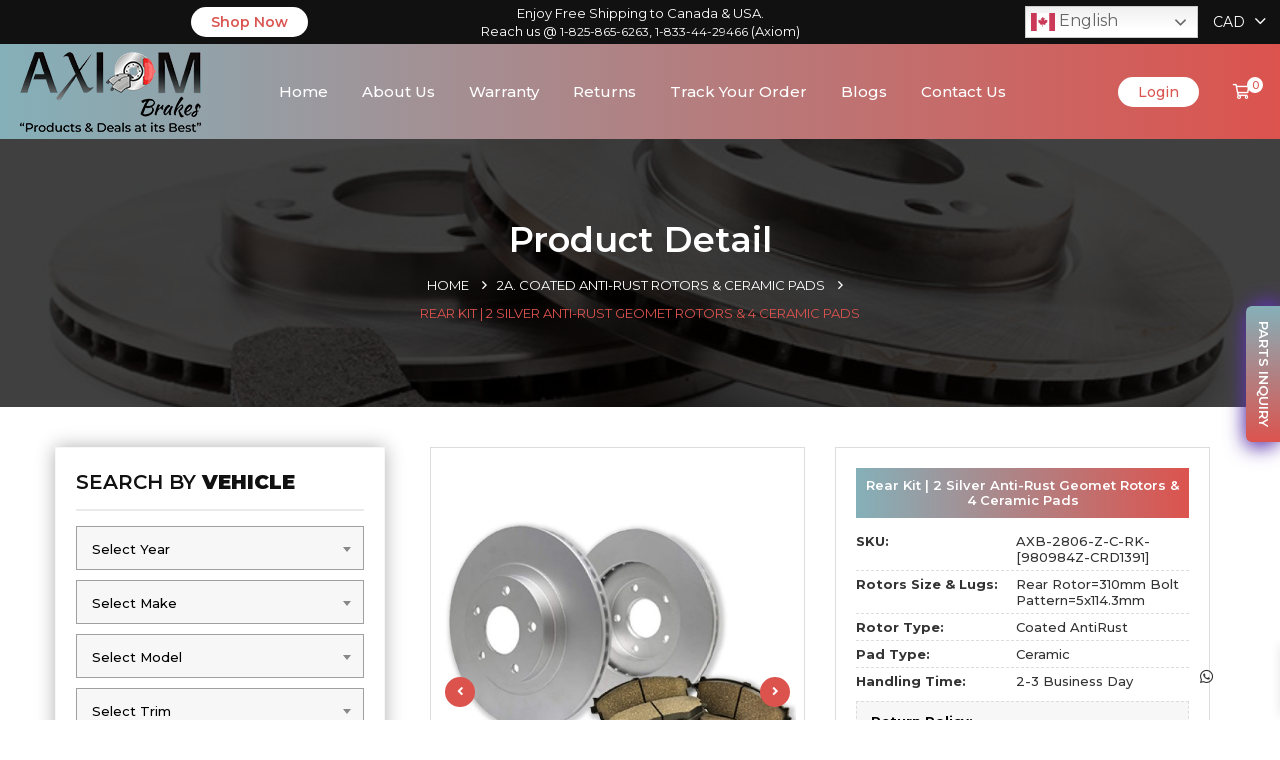

--- FILE ---
content_type: text/html; charset=UTF-8
request_url: https://axiombrakes.ca/product/rear-brake-kit-2-silver-coated-anti-rust-brake-rotors-4-ceramic-brake-pads-453/
body_size: 31057
content:

	 
<!DOCTYPE html>
<html lang="en-CA">
<head>
	<meta charset="UTF-8">
	<meta http-equiv="x-ua-compatible" content="ie=edge">
	<meta name="viewport" content="width=device-width, initial-scale=1, shrink-to-fit=no">
	
	
	
	<title>Rear Kit | 2 Silver Anti-Rust Geomet Rotors &#038; 4 Ceramic Pads &#8211; Axiombrakes &#8211; Deals &amp; Brakes at its Best</title>
<meta name='robots' content='max-image-preview:large' />
<link rel='dns-prefetch' href='//fonts.googleapis.com' />
<link rel="alternate" type="application/rss+xml" title="Axiombrakes - Deals &amp; Brakes at its Best &raquo; Feed" href="https://axiombrakes.ca/feed/" />
<link rel="alternate" title="oEmbed (JSON)" type="application/json+oembed" href="https://axiombrakes.ca/wp-json/oembed/1.0/embed?url=https%3A%2F%2Faxiombrakes.ca%2Fproduct%2Frear-brake-kit-2-silver-coated-anti-rust-brake-rotors-4-ceramic-brake-pads-453%2F" />
<link rel="alternate" title="oEmbed (XML)" type="text/xml+oembed" href="https://axiombrakes.ca/wp-json/oembed/1.0/embed?url=https%3A%2F%2Faxiombrakes.ca%2Fproduct%2Frear-brake-kit-2-silver-coated-anti-rust-brake-rotors-4-ceramic-brake-pads-453%2F&#038;format=xml" />
		<!-- This site uses the Google Analytics by MonsterInsights plugin v9.11.1 - Using Analytics tracking - https://www.monsterinsights.com/ -->
		<!-- Note: MonsterInsights is not currently configured on this site. The site owner needs to authenticate with Google Analytics in the MonsterInsights settings panel. -->
					<!-- No tracking code set -->
				<!-- / Google Analytics by MonsterInsights -->
		<style id='wp-img-auto-sizes-contain-inline-css' type='text/css'>
img:is([sizes=auto i],[sizes^="auto," i]){contain-intrinsic-size:3000px 1500px}
/*# sourceURL=wp-img-auto-sizes-contain-inline-css */
</style>
<style id='wp-emoji-styles-inline-css' type='text/css'>

	img.wp-smiley, img.emoji {
		display: inline !important;
		border: none !important;
		box-shadow: none !important;
		height: 1em !important;
		width: 1em !important;
		margin: 0 0.07em !important;
		vertical-align: -0.1em !important;
		background: none !important;
		padding: 0 !important;
	}
/*# sourceURL=wp-emoji-styles-inline-css */
</style>
<link rel='stylesheet' id='wp-block-library-css' href='https://axiombrakes.ca/wp-includes/css/dist/block-library/style.min.css?ver=5d321ef7125bbf0a2dd78a4bd317b170' type='text/css' media='all' />
<style id='classic-theme-styles-inline-css' type='text/css'>
/*! This file is auto-generated */
.wp-block-button__link{color:#fff;background-color:#32373c;border-radius:9999px;box-shadow:none;text-decoration:none;padding:calc(.667em + 2px) calc(1.333em + 2px);font-size:1.125em}.wp-block-file__button{background:#32373c;color:#fff;text-decoration:none}
/*# sourceURL=/wp-includes/css/classic-themes.min.css */
</style>
<style id='global-styles-inline-css' type='text/css'>
:root{--wp--preset--aspect-ratio--square: 1;--wp--preset--aspect-ratio--4-3: 4/3;--wp--preset--aspect-ratio--3-4: 3/4;--wp--preset--aspect-ratio--3-2: 3/2;--wp--preset--aspect-ratio--2-3: 2/3;--wp--preset--aspect-ratio--16-9: 16/9;--wp--preset--aspect-ratio--9-16: 9/16;--wp--preset--color--black: #000000;--wp--preset--color--cyan-bluish-gray: #abb8c3;--wp--preset--color--white: #ffffff;--wp--preset--color--pale-pink: #f78da7;--wp--preset--color--vivid-red: #cf2e2e;--wp--preset--color--luminous-vivid-orange: #ff6900;--wp--preset--color--luminous-vivid-amber: #fcb900;--wp--preset--color--light-green-cyan: #7bdcb5;--wp--preset--color--vivid-green-cyan: #00d084;--wp--preset--color--pale-cyan-blue: #8ed1fc;--wp--preset--color--vivid-cyan-blue: #0693e3;--wp--preset--color--vivid-purple: #9b51e0;--wp--preset--gradient--vivid-cyan-blue-to-vivid-purple: linear-gradient(135deg,rgb(6,147,227) 0%,rgb(155,81,224) 100%);--wp--preset--gradient--light-green-cyan-to-vivid-green-cyan: linear-gradient(135deg,rgb(122,220,180) 0%,rgb(0,208,130) 100%);--wp--preset--gradient--luminous-vivid-amber-to-luminous-vivid-orange: linear-gradient(135deg,rgb(252,185,0) 0%,rgb(255,105,0) 100%);--wp--preset--gradient--luminous-vivid-orange-to-vivid-red: linear-gradient(135deg,rgb(255,105,0) 0%,rgb(207,46,46) 100%);--wp--preset--gradient--very-light-gray-to-cyan-bluish-gray: linear-gradient(135deg,rgb(238,238,238) 0%,rgb(169,184,195) 100%);--wp--preset--gradient--cool-to-warm-spectrum: linear-gradient(135deg,rgb(74,234,220) 0%,rgb(151,120,209) 20%,rgb(207,42,186) 40%,rgb(238,44,130) 60%,rgb(251,105,98) 80%,rgb(254,248,76) 100%);--wp--preset--gradient--blush-light-purple: linear-gradient(135deg,rgb(255,206,236) 0%,rgb(152,150,240) 100%);--wp--preset--gradient--blush-bordeaux: linear-gradient(135deg,rgb(254,205,165) 0%,rgb(254,45,45) 50%,rgb(107,0,62) 100%);--wp--preset--gradient--luminous-dusk: linear-gradient(135deg,rgb(255,203,112) 0%,rgb(199,81,192) 50%,rgb(65,88,208) 100%);--wp--preset--gradient--pale-ocean: linear-gradient(135deg,rgb(255,245,203) 0%,rgb(182,227,212) 50%,rgb(51,167,181) 100%);--wp--preset--gradient--electric-grass: linear-gradient(135deg,rgb(202,248,128) 0%,rgb(113,206,126) 100%);--wp--preset--gradient--midnight: linear-gradient(135deg,rgb(2,3,129) 0%,rgb(40,116,252) 100%);--wp--preset--font-size--small: 13px;--wp--preset--font-size--medium: 20px;--wp--preset--font-size--large: 36px;--wp--preset--font-size--x-large: 42px;--wp--preset--spacing--20: 0.44rem;--wp--preset--spacing--30: 0.67rem;--wp--preset--spacing--40: 1rem;--wp--preset--spacing--50: 1.5rem;--wp--preset--spacing--60: 2.25rem;--wp--preset--spacing--70: 3.38rem;--wp--preset--spacing--80: 5.06rem;--wp--preset--shadow--natural: 6px 6px 9px rgba(0, 0, 0, 0.2);--wp--preset--shadow--deep: 12px 12px 50px rgba(0, 0, 0, 0.4);--wp--preset--shadow--sharp: 6px 6px 0px rgba(0, 0, 0, 0.2);--wp--preset--shadow--outlined: 6px 6px 0px -3px rgb(255, 255, 255), 6px 6px rgb(0, 0, 0);--wp--preset--shadow--crisp: 6px 6px 0px rgb(0, 0, 0);}:where(.is-layout-flex){gap: 0.5em;}:where(.is-layout-grid){gap: 0.5em;}body .is-layout-flex{display: flex;}.is-layout-flex{flex-wrap: wrap;align-items: center;}.is-layout-flex > :is(*, div){margin: 0;}body .is-layout-grid{display: grid;}.is-layout-grid > :is(*, div){margin: 0;}:where(.wp-block-columns.is-layout-flex){gap: 2em;}:where(.wp-block-columns.is-layout-grid){gap: 2em;}:where(.wp-block-post-template.is-layout-flex){gap: 1.25em;}:where(.wp-block-post-template.is-layout-grid){gap: 1.25em;}.has-black-color{color: var(--wp--preset--color--black) !important;}.has-cyan-bluish-gray-color{color: var(--wp--preset--color--cyan-bluish-gray) !important;}.has-white-color{color: var(--wp--preset--color--white) !important;}.has-pale-pink-color{color: var(--wp--preset--color--pale-pink) !important;}.has-vivid-red-color{color: var(--wp--preset--color--vivid-red) !important;}.has-luminous-vivid-orange-color{color: var(--wp--preset--color--luminous-vivid-orange) !important;}.has-luminous-vivid-amber-color{color: var(--wp--preset--color--luminous-vivid-amber) !important;}.has-light-green-cyan-color{color: var(--wp--preset--color--light-green-cyan) !important;}.has-vivid-green-cyan-color{color: var(--wp--preset--color--vivid-green-cyan) !important;}.has-pale-cyan-blue-color{color: var(--wp--preset--color--pale-cyan-blue) !important;}.has-vivid-cyan-blue-color{color: var(--wp--preset--color--vivid-cyan-blue) !important;}.has-vivid-purple-color{color: var(--wp--preset--color--vivid-purple) !important;}.has-black-background-color{background-color: var(--wp--preset--color--black) !important;}.has-cyan-bluish-gray-background-color{background-color: var(--wp--preset--color--cyan-bluish-gray) !important;}.has-white-background-color{background-color: var(--wp--preset--color--white) !important;}.has-pale-pink-background-color{background-color: var(--wp--preset--color--pale-pink) !important;}.has-vivid-red-background-color{background-color: var(--wp--preset--color--vivid-red) !important;}.has-luminous-vivid-orange-background-color{background-color: var(--wp--preset--color--luminous-vivid-orange) !important;}.has-luminous-vivid-amber-background-color{background-color: var(--wp--preset--color--luminous-vivid-amber) !important;}.has-light-green-cyan-background-color{background-color: var(--wp--preset--color--light-green-cyan) !important;}.has-vivid-green-cyan-background-color{background-color: var(--wp--preset--color--vivid-green-cyan) !important;}.has-pale-cyan-blue-background-color{background-color: var(--wp--preset--color--pale-cyan-blue) !important;}.has-vivid-cyan-blue-background-color{background-color: var(--wp--preset--color--vivid-cyan-blue) !important;}.has-vivid-purple-background-color{background-color: var(--wp--preset--color--vivid-purple) !important;}.has-black-border-color{border-color: var(--wp--preset--color--black) !important;}.has-cyan-bluish-gray-border-color{border-color: var(--wp--preset--color--cyan-bluish-gray) !important;}.has-white-border-color{border-color: var(--wp--preset--color--white) !important;}.has-pale-pink-border-color{border-color: var(--wp--preset--color--pale-pink) !important;}.has-vivid-red-border-color{border-color: var(--wp--preset--color--vivid-red) !important;}.has-luminous-vivid-orange-border-color{border-color: var(--wp--preset--color--luminous-vivid-orange) !important;}.has-luminous-vivid-amber-border-color{border-color: var(--wp--preset--color--luminous-vivid-amber) !important;}.has-light-green-cyan-border-color{border-color: var(--wp--preset--color--light-green-cyan) !important;}.has-vivid-green-cyan-border-color{border-color: var(--wp--preset--color--vivid-green-cyan) !important;}.has-pale-cyan-blue-border-color{border-color: var(--wp--preset--color--pale-cyan-blue) !important;}.has-vivid-cyan-blue-border-color{border-color: var(--wp--preset--color--vivid-cyan-blue) !important;}.has-vivid-purple-border-color{border-color: var(--wp--preset--color--vivid-purple) !important;}.has-vivid-cyan-blue-to-vivid-purple-gradient-background{background: var(--wp--preset--gradient--vivid-cyan-blue-to-vivid-purple) !important;}.has-light-green-cyan-to-vivid-green-cyan-gradient-background{background: var(--wp--preset--gradient--light-green-cyan-to-vivid-green-cyan) !important;}.has-luminous-vivid-amber-to-luminous-vivid-orange-gradient-background{background: var(--wp--preset--gradient--luminous-vivid-amber-to-luminous-vivid-orange) !important;}.has-luminous-vivid-orange-to-vivid-red-gradient-background{background: var(--wp--preset--gradient--luminous-vivid-orange-to-vivid-red) !important;}.has-very-light-gray-to-cyan-bluish-gray-gradient-background{background: var(--wp--preset--gradient--very-light-gray-to-cyan-bluish-gray) !important;}.has-cool-to-warm-spectrum-gradient-background{background: var(--wp--preset--gradient--cool-to-warm-spectrum) !important;}.has-blush-light-purple-gradient-background{background: var(--wp--preset--gradient--blush-light-purple) !important;}.has-blush-bordeaux-gradient-background{background: var(--wp--preset--gradient--blush-bordeaux) !important;}.has-luminous-dusk-gradient-background{background: var(--wp--preset--gradient--luminous-dusk) !important;}.has-pale-ocean-gradient-background{background: var(--wp--preset--gradient--pale-ocean) !important;}.has-electric-grass-gradient-background{background: var(--wp--preset--gradient--electric-grass) !important;}.has-midnight-gradient-background{background: var(--wp--preset--gradient--midnight) !important;}.has-small-font-size{font-size: var(--wp--preset--font-size--small) !important;}.has-medium-font-size{font-size: var(--wp--preset--font-size--medium) !important;}.has-large-font-size{font-size: var(--wp--preset--font-size--large) !important;}.has-x-large-font-size{font-size: var(--wp--preset--font-size--x-large) !important;}
:where(.wp-block-post-template.is-layout-flex){gap: 1.25em;}:where(.wp-block-post-template.is-layout-grid){gap: 1.25em;}
:where(.wp-block-term-template.is-layout-flex){gap: 1.25em;}:where(.wp-block-term-template.is-layout-grid){gap: 1.25em;}
:where(.wp-block-columns.is-layout-flex){gap: 2em;}:where(.wp-block-columns.is-layout-grid){gap: 2em;}
:root :where(.wp-block-pullquote){font-size: 1.5em;line-height: 1.6;}
/*# sourceURL=global-styles-inline-css */
</style>
<link rel='stylesheet' id='rt-fontawsome-css' href='https://axiombrakes.ca/wp-content/plugins/the-post-grid/assets/vendor/font-awesome/css/font-awesome.min.css?ver=7.8.8' type='text/css' media='all' />
<link rel='stylesheet' id='rt-tpg-css' href='https://axiombrakes.ca/wp-content/plugins/the-post-grid/assets/css/thepostgrid.min.css?ver=7.8.8' type='text/css' media='all' />
<link rel='stylesheet' id='photoswipe-css' href='https://axiombrakes.ca/wp-content/plugins/woocommerce/assets/css/photoswipe/photoswipe.min.css?ver=10.4.3' type='text/css' media='all' />
<link rel='stylesheet' id='photoswipe-default-skin-css' href='https://axiombrakes.ca/wp-content/plugins/woocommerce/assets/css/photoswipe/default-skin/default-skin.min.css?ver=10.4.3' type='text/css' media='all' />
<style id='woocommerce-inline-inline-css' type='text/css'>
.woocommerce form .form-row .required { visibility: visible; }
/*# sourceURL=woocommerce-inline-inline-css */
</style>
<link rel='stylesheet' id='xoo-wsc-fonts-css' href='https://axiombrakes.ca/wp-content/plugins/side-cart-woocommerce/assets/css/xoo-wsc-fonts.css?ver=2.7.2' type='text/css' media='all' />
<link rel='stylesheet' id='xoo-wsc-style-css' href='https://axiombrakes.ca/wp-content/plugins/side-cart-woocommerce/assets/css/xoo-wsc-style.css?ver=2.7.2' type='text/css' media='all' />
<style id='xoo-wsc-style-inline-css' type='text/css'>



 

.xoo-wsc-footer{
	background-color: #ffffff;
	color: #000000;
	padding: 10px 20px;
	box-shadow: 0 -5px 10px #0000001a;
}

.xoo-wsc-footer, .xoo-wsc-footer a, .xoo-wsc-footer .amount{
	font-size: 18px;
}

.xoo-wsc-btn .amount{
	color: #000000}

.xoo-wsc-btn:hover .amount{
	color: #000000;
}

.xoo-wsc-ft-buttons-cont{
	grid-template-columns: auto;
}

.xoo-wsc-basket{
	top: 12px;
	right: 0px;
	background-color: #ffffff;
	color: #000000;
	box-shadow: 0 1px 4px 0;
	border-radius: 50%;
	display: none;
	width: 60px;
	height: 60px;
}


.xoo-wsc-bki{
	font-size: 30px}

.xoo-wsc-items-count{
	top: -9px;
	left: -8px;
}

.xoo-wsc-items-count, .xoo-wsch-items-count{
	background-color: #000000;
	color: #ffffff;
}

.xoo-wsc-container, .xoo-wsc-slider{
	max-width: 320px;
	right: -320px;
	top: 0;bottom: 0;
	top: 0;
	font-family: }


.xoo-wsc-cart-active .xoo-wsc-container, .xoo-wsc-slider-active .xoo-wsc-slider{
	right: 0;
}


.xoo-wsc-cart-active .xoo-wsc-basket{
	right: 320px;
}

.xoo-wsc-slider{
	right: -320px;
}

span.xoo-wsch-close {
    font-size: 16px;
}

	.xoo-wsch-top{
		justify-content: center;
	}
	span.xoo-wsch-close {
	    right: 10px;
	}

.xoo-wsch-text{
	font-size: 20px;
}

.xoo-wsc-header{
	color: #000000;
	background-color: #ffffff;
	border-bottom: 2px solid #eee;
	padding: 15px 15px;
}


.xoo-wsc-body{
	background-color: #ffffff;
}

.xoo-wsc-products:not(.xoo-wsc-pattern-card), .xoo-wsc-products:not(.xoo-wsc-pattern-card) span.amount, .xoo-wsc-products:not(.xoo-wsc-pattern-card) a{
	font-size: 16px;
	color: #000000;
}

.xoo-wsc-products:not(.xoo-wsc-pattern-card) .xoo-wsc-product{
	padding: 20px 15px;
	margin: 0;
	border-radius: 0px;
	box-shadow: 0 0;
	background-color: transparent;
}

.xoo-wsc-sum-col{
	justify-content: center;
}


/** Shortcode **/
.xoo-wsc-sc-count{
	background-color: #000000;
	color: #ffffff;
}

.xoo-wsc-sc-bki{
	font-size: 28px;
	color: #000000;
}
.xoo-wsc-sc-cont{
	color: #000000;
}


.xoo-wsc-product dl.variation {
	display: block;
}


.xoo-wsc-product-cont{
	padding: 10px 10px;
}

.xoo-wsc-products:not(.xoo-wsc-pattern-card) .xoo-wsc-img-col{
	width: 30%;
}

.xoo-wsc-pattern-card .xoo-wsc-img-col img{
	max-width: 100%;
	height: auto;
}

.xoo-wsc-products:not(.xoo-wsc-pattern-card) .xoo-wsc-sum-col{
	width: 70%;
}

.xoo-wsc-pattern-card .xoo-wsc-product-cont{
	width: 50% 
}

@media only screen and (max-width: 600px) {
	.xoo-wsc-pattern-card .xoo-wsc-product-cont  {
		width: 50%;
	}
}


.xoo-wsc-pattern-card .xoo-wsc-product{
	border: 0;
	box-shadow: 0px 10px 15px -12px #0000001a;
}


.xoo-wsc-sm-front{
	background-color: #eee;
}
.xoo-wsc-pattern-card, .xoo-wsc-sm-front{
	border-bottom-left-radius: 5px;
	border-bottom-right-radius: 5px;
}
.xoo-wsc-pattern-card, .xoo-wsc-img-col img, .xoo-wsc-img-col, .xoo-wsc-sm-back-cont{
	border-top-left-radius: 5px;
	border-top-right-radius: 5px;
}
.xoo-wsc-sm-back{
	background-color: #fff;
}
.xoo-wsc-pattern-card, .xoo-wsc-pattern-card a, .xoo-wsc-pattern-card .amount{
	font-size: 16px;
}

.xoo-wsc-sm-front, .xoo-wsc-sm-front a, .xoo-wsc-sm-front .amount{
	color: #000;
}

.xoo-wsc-sm-back, .xoo-wsc-sm-back a, .xoo-wsc-sm-back .amount{
	color: #000;
}


.magictime {
    animation-duration: 0.5s;
}



span.xoo-wsch-items-count{
	height: 20px;
	line-height: 20px;
	width: 20px;
}

span.xoo-wsch-icon{
	font-size: 30px
}

.xoo-wsc-smr-del{
	font-size: 16px
}
/*# sourceURL=xoo-wsc-style-inline-css */
</style>
<link rel='stylesheet' id='WCPAY_EXPRESS_CHECKOUT_ECE-css' href='https://axiombrakes.ca/wp-content/plugins/woocommerce-payments/dist/express-checkout.css?ver=10.4.0' type='text/css' media='all' />
<link rel='stylesheet' id='bootstrap-css' href='https://axiombrakes.ca/wp-content/themes/chakta/assets/css/bootstrap.min.css?ver=1.0' type='text/css' media='all' />
<link rel='stylesheet' id='fontawesome-all-css' href='https://axiombrakes.ca/wp-content/themes/chakta/assets/fonts/fontawesome/css/all.css?ver=1.0' type='text/css' media='all' />
<link rel='stylesheet' id='magnific-popup-css' href='https://axiombrakes.ca/wp-content/themes/chakta/assets/css/magnific-popup.css?ver=1.0' type='text/css' media='all' />
<link rel='stylesheet' id='slick-css' href='https://axiombrakes.ca/wp-content/themes/chakta/assets/css/slick.css?ver=1.0' type='text/css' media='all' />
<link rel='stylesheet' id='nice-select-css' href='https://axiombrakes.ca/wp-content/themes/chakta/assets/css/nice-select.css?ver=1.0' type='text/css' media='all' />
<link rel='stylesheet' id='chakta-default-css' href='https://axiombrakes.ca/wp-content/themes/chakta/assets/css/default.css?ver=1.0' type='text/css' media='all' />
<link rel='stylesheet' id='chakta-main-css' href='https://axiombrakes.ca/wp-content/themes/chakta/assets/css/main.css?ver=1.0' type='text/css' media='all' />
<link rel='stylesheet' id='chakta-font-rubbik-css' href='//fonts.googleapis.com/css?family=Rubik:100,300,400,500,700,900&#038;subset=latin,latin-ext' type='text/css' media='all' />
<link rel='stylesheet' id='chakta-font-poppins-css' href='//fonts.googleapis.com/css?family=Poppins:200,300,400,500,600,700,800,900&#038;subset=latin,latin-ext' type='text/css' media='all' />
<link rel='stylesheet' id='chakta-style-css' href='https://axiombrakes.ca/wp-content/themes/chakta-child/style.css?ver=5d321ef7125bbf0a2dd78a4bd317b170' type='text/css' media='all' />
<link rel='stylesheet' id='wpce-main-style-css' href='https://axiombrakes.ca/wp-content/plugins/woo-parts-compatibility-editor/assets/css/style.css?ver=5d321ef7125bbf0a2dd78a4bd317b170' type='text/css' media='all' />
<link rel='stylesheet' id='select2-css' href='https://axiombrakes.ca/wp-content/plugins/woocommerce/assets/css/select2.css?ver=10.4.3' type='text/css' media='all' />
<link rel='stylesheet' id='parent-style-css' href='https://axiombrakes.ca/wp-content/themes/chakta/style.css?ver=5d321ef7125bbf0a2dd78a4bd317b170' type='text/css' media='all' />
<link rel='stylesheet' id='chakta-child-style-css' href='https://axiombrakes.ca/wp-content/themes/chakta-child/style.css?ver=1.0' type='text/css' media='all' />
<link rel='stylesheet' id='stylesheet-style-css' href='https://axiombrakes.ca/wp-content/themes/chakta-child/assets/css/stylesheet.css?ver=1769075513' type='text/css' media='all' />
<script type="text/javascript" src="https://axiombrakes.ca/wp-includes/js/jquery/jquery.min.js?ver=3.7.1" id="jquery-core-js"></script>
<script type="text/javascript" src="https://axiombrakes.ca/wp-includes/js/jquery/jquery-migrate.min.js?ver=3.4.1" id="jquery-migrate-js"></script>
<script type="text/javascript" src="https://axiombrakes.ca/wp-content/plugins/woocommerce/assets/js/jquery-blockui/jquery.blockUI.min.js?ver=2.7.0-wc.10.4.3" id="wc-jquery-blockui-js" data-wp-strategy="defer"></script>
<script type="text/javascript" id="wc-add-to-cart-js-extra">
/* <![CDATA[ */
var wc_add_to_cart_params = {"ajax_url":"/wp-admin/admin-ajax.php","wc_ajax_url":"/?wc-ajax=%%endpoint%%","i18n_view_cart":"View cart","cart_url":"https://axiombrakes.ca/cart/","is_cart":"","cart_redirect_after_add":"no"};
//# sourceURL=wc-add-to-cart-js-extra
/* ]]> */
</script>
<script type="text/javascript" src="https://axiombrakes.ca/wp-content/plugins/woocommerce/assets/js/frontend/add-to-cart.min.js?ver=10.4.3" id="wc-add-to-cart-js" defer="defer" data-wp-strategy="defer"></script>
<script type="text/javascript" src="https://axiombrakes.ca/wp-content/plugins/woocommerce/assets/js/flexslider/jquery.flexslider.min.js?ver=2.7.2-wc.10.4.3" id="wc-flexslider-js" defer="defer" data-wp-strategy="defer"></script>
<script type="text/javascript" src="https://axiombrakes.ca/wp-content/plugins/woocommerce/assets/js/photoswipe/photoswipe.min.js?ver=4.1.1-wc.10.4.3" id="wc-photoswipe-js" defer="defer" data-wp-strategy="defer"></script>
<script type="text/javascript" src="https://axiombrakes.ca/wp-content/plugins/woocommerce/assets/js/photoswipe/photoswipe-ui-default.min.js?ver=4.1.1-wc.10.4.3" id="wc-photoswipe-ui-default-js" defer="defer" data-wp-strategy="defer"></script>
<script type="text/javascript" id="wc-single-product-js-extra">
/* <![CDATA[ */
var wc_single_product_params = {"i18n_required_rating_text":"Please select a rating","i18n_rating_options":["1 of 5 stars","2 of 5 stars","3 of 5 stars","4 of 5 stars","5 of 5 stars"],"i18n_product_gallery_trigger_text":"View full-screen image gallery","review_rating_required":"yes","flexslider":{"rtl":false,"animation":"slide","smoothHeight":true,"directionNav":true,"controlNav":"thumbnails","slideshow":false,"animationSpeed":500,"animationLoop":false,"allowOneSlide":false},"zoom_enabled":"","zoom_options":[],"photoswipe_enabled":"1","photoswipe_options":{"shareEl":false,"closeOnScroll":false,"history":false,"hideAnimationDuration":0,"showAnimationDuration":0},"flexslider_enabled":"1"};
//# sourceURL=wc-single-product-js-extra
/* ]]> */
</script>
<script type="text/javascript" src="https://axiombrakes.ca/wp-content/plugins/woocommerce/assets/js/frontend/single-product.min.js?ver=10.4.3" id="wc-single-product-js" defer="defer" data-wp-strategy="defer"></script>
<script type="text/javascript" src="https://axiombrakes.ca/wp-content/plugins/woocommerce/assets/js/js-cookie/js.cookie.min.js?ver=2.1.4-wc.10.4.3" id="wc-js-cookie-js" defer="defer" data-wp-strategy="defer"></script>
<script type="text/javascript" id="woocommerce-js-extra">
/* <![CDATA[ */
var woocommerce_params = {"ajax_url":"/wp-admin/admin-ajax.php","wc_ajax_url":"/?wc-ajax=%%endpoint%%","i18n_password_show":"Show password","i18n_password_hide":"Hide password"};
//# sourceURL=woocommerce-js-extra
/* ]]> */
</script>
<script type="text/javascript" src="https://axiombrakes.ca/wp-content/plugins/woocommerce/assets/js/frontend/woocommerce.min.js?ver=10.4.3" id="woocommerce-js" defer="defer" data-wp-strategy="defer"></script>
<script type="text/javascript" id="chakta-vehicle-data-js-extra">
/* <![CDATA[ */
var MyAjax = {"ajaxurl":"https://axiombrakes.ca/wp-admin/admin-ajax.php"};
//# sourceURL=chakta-vehicle-data-js-extra
/* ]]> */
</script>
<script type="text/javascript" src="https://axiombrakes.ca/wp-content/plugins/chakta-core/taxonomy/js/vehicle-data.js?ver=5d321ef7125bbf0a2dd78a4bd317b170" id="chakta-vehicle-data-js"></script>
<script type="text/javascript" id="WCPAY_ASSETS-js-extra">
/* <![CDATA[ */
var wcpayAssets = {"url":"https://axiombrakes.ca/wp-content/plugins/woocommerce-payments/dist/"};
//# sourceURL=WCPAY_ASSETS-js-extra
/* ]]> */
</script>
<script type="text/javascript" src="https://axiombrakes.ca/wp-content/plugins/wp-image-zoooom/assets/js/jquery.image_zoom.min.js?ver=1.60" id="image_zoooom-js" defer="defer" data-wp-strategy="defer" fetchpriority="low"></script>
<script type="text/javascript" id="image_zoooom-init-js-extra">
/* <![CDATA[ */
var IZ = {"options":[],"with_woocommerce":"1","exchange_thumbnails":"1","enable_mobile":"0","woo_categories":"0","woo_slider":"1","enable_surecart":"0"};
//# sourceURL=image_zoooom-init-js-extra
/* ]]> */
</script>
<script type="text/javascript" src="https://axiombrakes.ca/wp-content/plugins/wp-image-zoooom/assets/js/image_zoom-init.js?ver=1.60" id="image_zoooom-init-js" defer="defer" data-wp-strategy="defer" fetchpriority="low"></script>
<script type="text/javascript" id="wpce-main-script-js-extra">
/* <![CDATA[ */
var wpce = {"ajax_url":"https://axiombrakes.ca/wp-admin/admin-ajax.php","preloader_finder_terms":[]};
//# sourceURL=wpce-main-script-js-extra
/* ]]> */
</script>
<script type="text/javascript" src="https://axiombrakes.ca/wp-content/plugins/woo-parts-compatibility-editor/assets/js/scripts.js?ver=5d321ef7125bbf0a2dd78a4bd317b170" id="wpce-main-script-js"></script>
<script type="text/javascript" src="https://axiombrakes.ca/wp-content/plugins/woocommerce/assets/js/selectWoo/selectWoo.full.min.js?ver=1.0.9-wc.10.4.3" id="selectWoo-js" defer="defer" data-wp-strategy="defer"></script>
<link rel="https://api.w.org/" href="https://axiombrakes.ca/wp-json/" /><link rel="alternate" title="JSON" type="application/json" href="https://axiombrakes.ca/wp-json/wp/v2/product/60428" /><link rel="canonical" href="https://axiombrakes.ca/product/rear-brake-kit-2-silver-coated-anti-rust-brake-rotors-4-ceramic-brake-pads-453/" />
        <style>
            :root {
                --tpg-primary-color: #0d6efd;
                --tpg-secondary-color: #0654c4;
                --tpg-primary-light: #c4d0ff
            }

                    </style>
		
<style type="text/css">
.klb-shop-breadcrumb{
	background-image: url(https://axiombrakes.ca/wp-content/uploads/2021/07/new-brakes1508514070169.jpg);
}

.klb-blog-breadcrumb{
	background-image: url(https://axiombrakes.ca/wp-content/uploads/2021/01/breadcrumbs-bg.jpg);
}


.form_group i {
	color: #dc534e;
}
.section-title span {
	color: #dc534e;
}
.red-bg {
	background: #dc534e; 
}
.main-btn {
	background: #dc534e;
}
.main-btn:hover, .main-btn:focus {
	background: #dc534e;
}

.lds-ellipsis span {
	background: #dc534e;
}

.back-to-top {
	background: #dc534e;
}
.header-navigation .nav-container .main-menu ul li .sub-menu li a:hover {
	background-color: #dc534e;
}
.header-navigation .nav-container .main-menu ul li:hover.menu-item-has-children > a:after {
	color: #dc534e; 
}
.header-navigation .nav-container .main-menu ul li:hover > a {
	color: #dc534e; 
}
.header-navigation .navbar-toggler span {
    background-color: #dc534e;
}
.header-navigation .navbar-close {
	background: #dc534e;
}
.header-area-v1 .header-top .top-left ul > li .option:hover, 
.header-area-v1 .header-top .top-left ul > li .option.focus, 
.header-area-v1 .header-top .top-left ul > li .option.selected.focus {
	background-color: #dc534e;
}
.header-area-v1 .header-top .top-middle p a {
	background: #dc534e;
}
.header-area-v1 .header-top .top-right p i {
	color: #dc534e;
}
.header-area-v1 .header-navigation .nav-container .nav-push-item .nav-tools ul li a span.count {
	color: #dc534e; 
}
.header-area-v2 .header-top .top-middle .info-box i {
    color: #dc534e; 
}
@media only screen and (min-width: 992px) and (max-width: 1199px) {
	.header-area-v2 .header-navigation .nav-container .main-menu ul li:hover > a {
		color: #dc534e; 
	}
}
@media only screen and (min-width: 768px) and (max-width: 991px) {
    .header-area-v2 .header-navigation .nav-container .main-menu ul li:hover > a {
		color: #dc534e; 
	} 
}
@media (max-width: 767px) {
    .header-area-v2 .header-navigation .nav-container .main-menu ul li:hover > a {
		color: #dc534e; 
	} 
}
.header-area-v3 .header-navigation .nav-container .main-menu ul li:hover > a {
	color: #dc534e; }
.header-area-v3 .header-navigation .nav-container .main-menu ul li:hover > a:after {
    color: #dc534e; 
}
.sidemenu-nav .cross-icon {
    background: #dc534e;
}
.sidemenu-nav ul.sidebar-menu li:hover > a, .sidemenu-nav ul.sidebar-menu li.active > a {
	color: #dc534e; 
}
.sidemenu-nav ul.sidebar-menu .sub-menu > li:hover > a, .sidemenu-nav ul.sidebar-menu .sub-menu > li.active > a {
	color: #dc534e; 
}
.header-navigation.sticky {
	background: #dc534e; 
}
.header-area-v3 .header-navigation.sticky {
	background: #dc534e;
}
.hero-area-v1 .hero-content ul.button li a.main-btn:hover, .hero-area-v1 .hero-content ul.button li a.main-btn:focus, .hero-area-v1 .hero-content ul.button li a.main-btn.active-btn {
	background: #dc534e;
}
.hero-filter {
	background-color: #dc534e;
}
.hero-filter .nice-select:after {
	color: #dc534e; 
}
.hero-filter .main-btn:hover, .hero-filter .main-btn:focus {
	color: #dc534e;
}
.hero-area-v2 .single-hero .hero-social ul.social-link li a:hover, .hero-area-v2 .single-hero .hero-social ul.social-link li a:focus {
	background: #dc534e;
}
.hero-area-v3 .single-hero .hero-content ul.button li a.main-btn {
	background: #dc534e; 
}
.hero-area-v3 .single-hero .hero-content ul.button li a.main-btn.active-btn:hover {
	background: #dc534e;
}
.hero-area-v3 .single-hero .play-button .video-popup {
	color: #dc534e; 
}
.breadcrumbs-section .breadcrumbs-content ul.link li a {
	color: #dc534e; 
}
.trendy-slide .slick-arrow, .best-slide .slick-arrow {
	background: #dc534e;
}
.offer-banner-v2 .offer-wrapper .offer-content-box {
    background: #dc534e;
}
.offer-banner-v3 .offer-item .offer-content .content span.span {
	color: #dc534e;
}
.offer-banner-v4 .offer-item .content span.span {
	color: #dc534e;
}
.chakta-features-v2 .features-slide {
    border-top: 3px solid #dc534e;
}
ul.social-link li a:hover, ul.social-link li a:focus {
	color: #dc534e; 
}
.faqs-area .faq-wrapper .card .card-header .toggle_btn:after {
	color: #dc534e;
}
.faqs-area .faq-wrapper .card .card-body {
    background: #dc534e;
}
.faqs-area .faq-wrapper .card .card-header[aria-expanded="true"] {
	background: #dc534e;
}
.sidebar-widget-area .widget.widget_search .search-icon {
	background: #dc534e;
}
.sidebar-widget-area .widget.widget_tag_cloud .tagcloud a:hover, .sidebar-widget-area .widget.widget_tag_cloud .tagcloud a:focus {
	background: #dc534e; 
}
.sidebar-widget-area .widget.widget_about .about-content h5 {
	color: #dc534e;
}
.products-sidebar .widget.popular-product-widget .shop-item .shop-content ul.rating li i {
	color: #dc534e;
}
.products-sidebar .widget.filter-widget .price-filter-range .ui-widget.ui-widget-content {
    background-color: #dc534e;
}
.products-sidebar .widget.filter-widget .price-filter-range .ui-slider-handle {
    background-color: #dc534e;
}
.products-sidebar .widget.filter-widget .price-filter-range .ui-slider-horizontal .ui-slider-range {
    background: #dc534e; 
}
.chakta-pagination ul li a:hover, .chakta-pagination ul li a:focus, .chakta-pagination ul li a.active {
	background: #dc534e;
}
.gallery-section .filter-nav ul.filter-btn li.active {
	color: #dc534e; 
}
.gallery-section .filter-nav ul.filter-btn li.active:after {
	background: #dc534e;
}
.gallery-section .gallery-item .gallery-img .gallery-overlay .gallery-content span {
	color: #dc534e; 
}
.testimonial-area-v1 .testimonial-slide-one ul.slick-dots li.slick-active button {
	border-color: #dc534e; 
}
.testimonial-area-v1 .testimonial-thumb-slide .testimonial-item.slick-current .testimonial-thumb img {
	border-color: #dc534e;
}
.testimonial-area-v1 .testimonial-item .testimonial-content h5 span {
    color: #dc534e;
}
.testimonial-area-v2 .testimonial-item .testimonial-thumb-title .title span, .testimonial-area-v3 .testimonial-item .testimonial-thumb-title .title span {
	color: #dc534e;
}
.testimonial-area-v2 .testimonial-item .testimonial-content .quote-icon, .testimonial-area-v3 .testimonial-item .testimonial-content .quote-icon {
    color: #dc534e; 
}
.testimonial-area-v3 .testimonial-item .testimonial-content {
    border-top: 5px solid #dc534e;
    border-right: 5px solid #dc534e;
}
.product-filter .filter-right .nice-select {
	background: #dc534e;
}
.shop-item span.span.off {
	background: #dc534e; 
}
.shop-item .shop-img .shop-overlay .overlay-content ul li a.icon:hover, .shop-item .shop-img .shop-overlay .overlay-content ul li a.icon:focus {
	background: #dc534e;
}
.shop-item .shop-content h3.title:hover, .shop-item .shop-content h3.title:focus {
    color: #dc534e; 
}
.shop-item .shop-content p.price {
    color: #dc534e; 
}
.shop-grid-v1 .shop-item .shop-content p.price {
    color: #dc534e; 
}
.shop-grid-v1 .shop-item .shop-content .icon-btn:hover, .shop-grid-v1 .shop-item .shop-content .icon-btn:focus {
      background: #dc534e;
}
.shop-grid-v1 .button-box .main-btn:hover, .shop-grid-v1 .button-box .main-btn:focus, .shop-grid-v1 .button-box .main-btn.active-btn {
    background: #dc534e;
}
.shop-grid-v2 .products-tab .nav-tabs .nav-link:hover, 
.shop-grid-v2 .products-tab .nav-tabs .nav-link:focus, 
.shop-grid-v2 .products-tab .nav-tabs .nav-link.active {
	color: #dc534e; 
}
.shop-grid-v2 .shop-item .shop-content h3.title:hover, 
.shop-grid-v2 .shop-item .shop-content h3.title:focus {
    color: #dc534e; 
}
.shop-grid-v2 .shop-item .shop-content p.price {
	color: #dc534e; 
}
.shop-grid-v3 .arrows .slick-arrow:hover {
	background: #dc534e;
}
.shop-grid-v3 .shop-item .shop-content .content p.price {
	color: #dc534e; 
}
.shop-list-sidebar .shop-item .shop-content p.price {
	color: #dc534e;
}
.single_checkbox .input-box:checked + .input_label:before {
	border-color: #dc534e; 
}
.input_label:after {
    background: #dc534e;
}
.blog-grid-v1 .blog-item .entry-content .post-meta ul li span i {
	color: #dc534e;
}
.blog-grid-v1 .blog-item .entry-content .post-meta ul li span:hover, .blog-grid-v1 .blog-item .entry-content .post-meta ul li span:focus {
	color: #dc534e; 
}
.blog-grid-v1 .blog-item .entry-content h3.title:hover, .blog-grid-v1 .blog-item .entry-content h3.title:focus {
    color: #dc534e; 
}
.blog-grid-v1 .blog-item .entry-content .main-btn:hover, .blog-grid-v1 .blog-item .entry-content .main-btn:focus {
    background: #dc534e; 
}
.blog-grid-v2 .blog-item .post-thumbnail .post-overlay .entry-content .post-meta ul li span:hover, .blog-grid-v2 .blog-item .post-thumbnail .post-overlay .entry-content .post-meta ul li span:focus {
	color: #dc534e; 
}
.blog-grid-v2 .blog-item .post-thumbnail .post-overlay .entry-content h3.title:hover, .blog-grid-v2 .blog-item .post-thumbnail .post-overlay .entry-content h3.title:focus {
	color: #dc534e; 
}
.blog-standard-section .blog-post-item.post-without-thumb {
	background: #dc534e;
}
.blog-standard-section .blog-post-item .entry-content .post-meta ul li span i {
	color: #dc534e; 
}
.blog-standard-section .blog-post-item .entry-content h3.title:hover, .blog-standard-section .blog-post-item .entry-content h3.title:focus {
    color: #dc534e; 
}
.blog-standard-section .blog-post-item .entry-content .main-btn:hover, .blog-standard-section .blog-post-item .entry-content .main-btn:focus {
    background: #dc534e; 
}
.blog-details-section .post-details-wrapper .entry-content .post-meta ul li span i {
	color: #dc534e; 
}
.blog-details-section .post-details-wrapper .entry-content .blockquote h5:before {
	background: #dc534e;
}
.blog-details-section .post-details-wrapper .single-blog-post .blog-next-prev span i {
    color: #dc534e;
}
.contact-area-v2 form.contact-form .form_group .nice-select:after {
    color: #dc534e; 
}
.footer-area .footer_widget .widget.quick-links-widget ul.link li a:hover, .footer-area .footer_widget .widget.quick-links-widget ul.link li a:focus {
	color: #dc534e; 
}
.footer-area .copyright-area .copyright-text p span {
	color: #dc534e; 
}
.shop-overlay a.added_to_cart:hover {
    background: #dc534e;
}
.shop-grid-v1 .shop-item a.tinvwl_add_to_wishlist_button:hover {
    background: #dc534e;
}
.shop-overlay a.tinvwl_add_to_wishlist_button:hover {
    background: #dc534e;
}
.tinv-wishlist .tinvwl-buttons-group button {
    background: #dc534e;
}
.mc4wp-response p {
    color: #dc534e;
}
.klbfooterwidget ul li a:hover {
    color: #dc534e;
}
.klbfooterwidget ul.contact-info li i {
	color: #dc534e; 
}
ol.flex-control-thumbs .slick-arrow {
	background: #dc534e;
}
.woocommerce-tabs li.nav-item.active a {
    color: #dc534e;
}
.woocommerce-tabs li.nav-item.active a:after {
    background: #dc534e;
}
.shop-details-section .details-content-box p.price {
    color: #dc534e;
}
button,
input[type="submit"] {
    background: #dc534e;
}
.product-filter .fliter-left ul li a.active,
.product-filter .fliter-left ul li a:hover {
    background: #dc534e;
}
.ajax_quick_view .product_price {
    color: #dc534e;
}
ul.page-numbers li span.page-numbers.current {
    background: #dc534e;
}

ul.page-numbers li a:hover, ul.page-numbers li a:focus {
    background: #dc534e;
}
.ui-slider .ui-slider-handle {
    background-color: #dc534e;
}
.ui-slider .ui-slider-range {
	background: #dc534e !important;
	border: 1px solid #dc534e;
}
.widget_price_filter button.button {
    background: #dc534e;
}
.products-sidebar .widget ul li a:hover {
    color: #dc534e;
}
a.checkout-button,
.return-to-shop a.button.wc-backward,
p.woocommerce-mini-cart__buttons.buttons a {
    background: #dc534e;
}
nav.woocommerce-MyAccount-navigation ul li a {
    background-color: #dc534e;
    border: 1px solid #dc534e;
}
.woocommerce-MyAccount-content a {
    color: #dc534e;
}
.header-navigation .nav-container .main-menu ul li ul.sub-menu li a:hover {
    background-color: #dc534e;
}
ul.breadcrumb-menu li span {
    color: #dc534e;
}
.klb-block-list.about-content-box ul.list li:before {
	background: #dc534e;
}
.klb-image-box-two.service-item .icon {
	background: #dc534e;
}
.klb-team-box.team-item .team-img .icon {
	background-color: #dc534e;
}
.klb-team-box.team-item .team-info span {
	color: #dc534e; 
}
.header-area-v1 span.cart-count {
    background: #dc534e;
}
.wpcf7 form.invalid .wpcf7-response-output, .wpcf7 form.unaccepted .wpcf7-response-output {
    border-color: #dc534e;
}
.contact-info-list .list-item i {
	background: #dc534e; 
}
.sidebar-widget-area.blog-sidebar .widget ul li a:hover {
    color: #dc534e;
}
.sidebar-widget-area ul.td-recent-post-widget li.li-have-thumbnail .td-recent-post-title-and-date h6:hover, 
.sidebar-widget-area ul.td-recent-post-widget li.li-have-thumbnail .td-recent-post-title-and-date h6:focus {
	color: #dc534e; 
}
.sidebar-widget-area ul.td-recent-post-widget li.li-have-thumbnail .td-recent-post-title-and-date .td-recent-widget-date span:hover a, 
.sidebar-widget-area ul.td-recent-post-widget li.li-have-thumbnail .td-recent-post-title-and-date .td-recent-widget-date span:focus a {
	color: #dc534e; 
}
.sidebar-widget-area ul.td-recent-post-widget li.li-have-thumbnail .td-recent-post-title-and-date .td-recent-widget-date span i {
	color: #dc534e;
}
.tagcloud a:hover {
    background: #dc534e;
}
blockquote {
    border-left: 5px solid #dc534e;
}
a.comment-reply-link:hover, 
a.comment-reply-link:focus {
	color: #dc534e; 
}
.klb-pagination span.post-page-numbers.current, 
.klb-pagination a:hover {
    background: #dc534e;
}
@media(max-width: 600px){
	.header-area-v2 .header-navigation .navbar-toggler span {
	    background-color: #dc534e;
	}
}
body .wcmp_regi_main p.form-row .button {
    background: #dc534e;
}
.woocommerce-tabs .product-vendor a {
    color: #dc534e;
}


header.header-area.header-area-v1 .header-top {
	background: ; 
}

header.header-area.header-area-v1 ul.top-menu li a,
header.header-area.header-area-v1 .header-top .top-middle p,
header.header-area.header-area-v1 ul.top-menu > li.menu-item-has-children:after,
header.header-area.header-area-v1 li[class^="fa-"]:before {
    color: ;
}

header.header-area.header-area-v1 .header-navigation {
    background: ;
}

header.header-area.header-area-v1 .header-navigation .nav-container .main-menu ul li > a {
    color: ;
}

header.header-area.header-area-v1 .header-navigation .nav-container .main-menu ul li:hover > a{
	color: ;
}

.header-area-v1 .header-navigation .nav-container .nav-push-item .nav-tools ul li a{
	color: ;	
}

header.header-area.header-area-v2 .header-top {
    background: ;
}

header.header-area.header-area-v2 .header-top h5  {
    color: ;
}

header.header-area.header-area-v2 .header-top span{
	color: ;
}

header.header-area.header-area-v2 .header-navigation.red-bg {
    background: #dc534e;
}

.header-area-v2 .header-navigation .nav-container .main-menu ul li > a {
	color: #ffffff;
}

.header-area-v2 .header-navigation .nav-container .main-menu ul li:hover > a{
	color: ;
}

.header-area-v2 .header-navigation .nav-container .nav-push-item .nav-tools ul li a{
	color: ;
}

.footer-area .footer_widget .widget h4.widget-title{
	color: ;
}

.footer-area .footer_widget .widget h4.widget-title:hover{
	color: ;
}

.footer-area .footer_widget .klbfooterwidget ul li a ,
.klbfooterwidget p {
	color: ;
}

.footer-area .footer_widget .klbfooterwidget ul li a:hover{
	color: ;
}

.footer-area .copyright-area .copyright-text p{
	color: ;
}

.footer-area .copyright-area .copyright-text p:hover{
	color: ;
}

.footer-area{
	background-color: ;
}

.footer-area .copyright-area{
	border-color: ;
}

.header-navigation .nav-container.breakpoint-on .nav-menu{
	background-color:  ;
}

.header-navigation .nav-container.breakpoint-on .nav-menu .main-menu ul li a ,
.header-navigation .nav-container.breakpoint-on .nav-menu .main-menu > ul > li > .dd-trigger i{
	color:  !important;
}

.header-navigation .nav-container.breakpoint-on .nav-menu .main-menu ul li a:hover , 
.header-navigation .nav-container.breakpoint-on .nav-menu .main-menu > ul > li > .dd-trigger i:hover{
	color:  !important;
}


</style>
	<noscript><style>.woocommerce-product-gallery{ opacity: 1 !important; }</style></noscript>
	<meta name="generator" content="Elementor 3.34.1; features: additional_custom_breakpoints; settings: css_print_method-external, google_font-enabled, font_display-auto">
			<style>
				.e-con.e-parent:nth-of-type(n+4):not(.e-lazyloaded):not(.e-no-lazyload),
				.e-con.e-parent:nth-of-type(n+4):not(.e-lazyloaded):not(.e-no-lazyload) * {
					background-image: none !important;
				}
				@media screen and (max-height: 1024px) {
					.e-con.e-parent:nth-of-type(n+3):not(.e-lazyloaded):not(.e-no-lazyload),
					.e-con.e-parent:nth-of-type(n+3):not(.e-lazyloaded):not(.e-no-lazyload) * {
						background-image: none !important;
					}
				}
				@media screen and (max-height: 640px) {
					.e-con.e-parent:nth-of-type(n+2):not(.e-lazyloaded):not(.e-no-lazyload),
					.e-con.e-parent:nth-of-type(n+2):not(.e-lazyloaded):not(.e-no-lazyload) * {
						background-image: none !important;
					}
				}
			</style>
			<style type="text/css">img.zoooom,.zoooom img{padding:0!important;}.dialog-lightbox-widget-content[style] { top: 0 !important; left: 0 !important;}body.elementor-editor-active .zoooom::before { content: "\f179     Zoom applied to the image. Check on the frontend"; position: absolute; margin-top: 12px; text-align: right; background-color: white; line-height: 1.4em; left: 5%; padding: 0 10px 6px; font-family: dashicons; font-size: 0.9em; font-style: italic; z-index: 20; }</style><script type="text/javascript"></script><link rel="icon" href="https://axiombrakes.ca/wp-content/uploads/2021/07/cropped-Axiom-Brakes-Copy-32x32.jpg" sizes="32x32" />
<link rel="icon" href="https://axiombrakes.ca/wp-content/uploads/2021/07/cropped-Axiom-Brakes-Copy-192x192.jpg" sizes="192x192" />
<link rel="apple-touch-icon" href="https://axiombrakes.ca/wp-content/uploads/2021/07/cropped-Axiom-Brakes-Copy-180x180.jpg" />
<meta name="msapplication-TileImage" content="https://axiombrakes.ca/wp-content/uploads/2021/07/cropped-Axiom-Brakes-Copy-270x270.jpg" />
		<style type="text/css" id="wp-custom-css">
			.copyright-text p {
    margin-bottom: 0px;
}
.mini_cart_item .wpce-variation{display:none;}
div#elementor-panel-state-loading {
    display: none !important;
}
.search_vehicle_headings h1 span {
	font-weight: 900;
}

body .reg_cont p.woocommerce-FormRow.form-row {
	 margin-top: 32px;
}

.reg_cont {

    width: 500px;
    margin: 0 auto;
    padding: 63px 0;

}


 body.page-id-1484 .klb-post p span.wooerror_msg.err_log_msg {
    display: inline-block;
    width: 100%;
    margin-top: 5px;
    color: #dc534e;
}

body.page-id-1484 .klb-post p span.woosucc_msg.succ_log_msg {
    display: inline-block;
    width: 100%;
    margin-top: 5px;
    color: #18d94c;
}
body.page-id-1484 .klb-post p span.wooerror_msg.err_log_msg a, 
body.page-id-1484 .klb-post p span.woosucc_msg.succ_log_msg a{
	text-decoration:underline;
}

body.page-id-1484 .klb-post p span.wooerror_msg.err_log_msg a:hover, body.page-id-1484 .klb-post p span.woosucc_msg.succ_log_msg a:hover { 
color: #333;}
.woocommerce .woocommerce-MyAccount-content {
  margin-top: 25px;
}

.woocommerce .woocommerce-MyAccount-content form.woocommerce-EditAccountForm.edit-account {
  display: flex;
  flex-wrap: wrap;
  width: 100%;
  justify-content: space-between;
}

.woocommerce .woocommerce-MyAccount-content form.woocommerce-EditAccountForm.edit-account p.woocommerce-form-row {
  width: 48%;
  margin-bottom: 30px;
  display: flex;
  flex-wrap: wrap;
  flex-direction: column;
}

.woocommerce .woocommerce-MyAccount-content form.woocommerce-EditAccountForm.edit-account p.woocommerce-form-row.woocommerce-form-row--last.form-row.form-row-last {
  width: 48%;
  margin-left: 4%;
  display: flex;
}

.woocommerce .woocommerce-MyAccount-content fieldset {
  width: 100%;
  display: flex;
  flex-wrap: wrap;
  width: 100%;
  justify-content: space-between;
}
body.page-id-1484 .klb-post p .checking_loading{
  display: inline-block;
  width: 100%;
  margin-top: 5px;
}
.woocommerce .woocommerce-MyAccount-content form.woocommerce-EditAccountForm.edit-account p.woocommerce-form-row .woocommerce-Input {
  padding: 10px 20px!important;
  border-radius: 5px!important;
  border: 1px solid #ddd!important;
  outline: 0!important;
  background: transparent!important;
  width: 100%!important;
  padding-left: 15px!important;
  font-weight: 500;
  font-size: 14px!important;
  height: 50px!important;
}
form.woocommerce-ResetPassword.lost_reset_password button.woocommerce-Button.button {
    margin-top: 15px;
}

.woocommerce-ResetPassword.lost_reset_password {
  width: 750px;
  margin: 0 auto;
  max-width: 100%;
}
.woocommerce-ResetPassword.lost_reset_password .woocommerce-form-row.form-row {
    width: 500px;
    margin: 0 auto 25px auto;
    max-width: 100%;
}
.cstm_login span.wooerror_msg {
    color: #dc534e;
    margin-top: 5px;
}
@media (max-width:767px) {
.woocommerce .woocommerce-MyAccount-content form.woocommerce-EditAccountForm.edit-account p.woocommerce-form-row {
    width: 100%;
}

.woocommerce .woocommerce-MyAccount-content form.woocommerce-EditAccountForm.edit-account p.woocommerce-form-row.woocommerce-form-row--last.form-row.form-row-last {
    width: 100%;
    margin-left: 0;
}
}		</style>
		<meta name="generator" content="WP Rocket 3.20.3" data-wpr-features="wpr_image_dimensions wpr_preload_links wpr_desktop" /></head>

<body data-rsssl=1 class="wp-singular product-template-default single single-product postid-60428 wp-theme-chakta wp-child-theme-chakta-child theme-chakta rttpg rttpg-7.8.8 radius-frontend rttpg-body-wrap rttpg-flaticon woocommerce woocommerce-page woocommerce-no-js elementor-default elementor-kit-980">

			<div data-rocket-location-hash="fc619534ee322ae76df39222702ce604" class="preloader">
			<div data-rocket-location-hash="7982d963194267727cd26376b5ecf00e" class="lds-ellipsis">
				<img width="130" height="130" src="https://axiombrakes.ca/wp-content/uploads/2021/08/loader_img.gif">
			</div>
		</div>
	
	<!-- cdnjs -->
<!--     <script type="text/javascript" src="//cdnjs.cloudflare.com/ajax/libs/jquery.lazy/1.7.9/jquery.lazy.min.js"></script>
    <script type="text/javascript" src="//cdnjs.cloudflare.com/ajax/libs/jquery.lazy/1.7.9/jquery.lazy.plugins.min.js"></script> -->
<script>
jQuery(document).ready(function( $ ){
  
  $(".navbar-toggler").click(function(){
    $("body").toggleClass("mobile_menu_data");	  
  }); 
	
  $(".navbar-close").click(function(){
	$("body").removeClass("mobile_menu_data");
  });
	

    $("form.cart").on("change", "input.qty", function() {
        $(this.form).find("button[data-quantity]").attr("data-quantity", this.value);
    });
 
    $(document.body).on("adding_to_cart", function() {
        $("a.added_to_cart").remove();
    });
 
	$(".start_vehicle_data").click(function(){
		$("#mobile_home_filts").slideToggle("slow");
		$(this).text(function(i, v){
		  return v === 'Start' ? 'Close' : 'Start'
	  })
	});
// 	$(function() {
// 			$('img').Lazy();
// 		});

	
});
	
</script>

<header data-rocket-location-hash="02b63db402f540d06e6f3e4389ff36e6" class="header-area header-area-v1 header-area-v3 transparent-header">
	<div data-rocket-location-hash="417106dd234b9e005d3e23f3ba8aa292" class="header-top red-bg">
		<div data-rocket-location-hash="67f03eaba4e5a255fcb3d7c7284fae6f" class="custom-container">
			<div class="row align-items-center">
				<div class="col-lg-3 col-md-4 top_left_data">
					<div class="top-left">
												<a class="header-shop-btn" href="/shop">Shop Now</a>
					</div>
				</div>
				<div class="col-lg-6 col-md-5">
					<div class="top-middle text-center">
						<p>Enjoy Free Shipping to Canada &amp; USA. <br>  Reach us @  <a href='tel:18258656263' style='background:transparent;color:#fff;padding:0;margin:0;font-weight:400'>1-825-865-6263</a>, <a href='tel:18334429466' style='background:transparent;color:#fff;padding:0;margin:0;font-weight:400'>1-833-44-29466</a> (Axiom) </p>
					</div>
				</div>
				<div class="col-lg-3 col-md-3">
					<div class="top-right">
<!-- 						<ul id="menu-top-left" class="top-right-menu top-menu"><li id="menu-item-698" class="menu-item menu-item-type-custom menu-item-object-custom menu-item-has-children menu-item-698"><a href="#">English</a>
<ul class="sub-menu">
	<li id="menu-item-699" class="menu-item menu-item-type-custom menu-item-object-custom menu-item-699"><a href="#">English</a></li>
	<li id="menu-item-700" class="menu-item menu-item-type-custom menu-item-object-custom menu-item-700"><a href="#">French</a></li>
	<li id="menu-item-701" class="menu-item menu-item-type-custom menu-item-object-custom menu-item-701"><a href="#">German</a></li>
</ul>
</li>
<li id="menu-item-702" class="menu-item menu-item-type-custom menu-item-object-custom menu-item-has-children menu-item-702"><a href="#">USD</a>
<ul class="sub-menu">
	<li id="menu-item-704" class="menu-item menu-item-type-custom menu-item-object-custom menu-item-704"><a href="#">USD</a></li>
	<li id="menu-item-703" class="menu-item menu-item-type-custom menu-item-object-custom menu-item-703"><a href="#">EUR</a></li>
	<li id="menu-item-705" class="menu-item menu-item-type-custom menu-item-object-custom menu-item-705"><a href="#">GBR</a></li>
</ul>
</li>
</ul> -->
						<div class="top-left show_only_on_mobiles">
														<a class="header-shop-btn" href="/shop">Shop Now</a>
						</div>
						<div class="gtranslate_wrapper" id="gt-wrapper-54776249"></div>						<form action="" method="post" id="alg_currency_selector"><select name="alg_currency" id="alg_currency_select" class="alg_currency_select" onchange="this.form.submit()"><option id="alg_currency_CAD" value="CAD"  selected='selected'>CAD</option><option id="alg_currency_USD" value="USD" >USD</option><option id="alg_currency_AUD" value="AUD" >AUD</option></select><noscript><input type="submit" value="Refresh"></noscript></form>						
					</div>
				</div>
			</div>
		</div>
	</div>
	<div data-rocket-location-hash="16e1f20abdaeb77c58db4d777dbc10be" class="header-navigation">
		<div data-rocket-location-hash="ceaa1011c28cb0a82acfef5ac11dc9a2" class="custom-container">
			<div class="nav-container d-flex align-items-center justify-content-between">
				<div class="brand-logo">
																	<a href="https://axiombrakes.ca/" class="logo" title="Axiombrakes &#8211; Deals &amp; Brakes at its Best">
							<img loading="lazy" class="img-fluid" src="https://axiombrakes.ca/wp-content/uploads/2021/08/Axiom-Brakes_logo_updated.png" width="181" height="80" alt="Axiombrakes &#8211; Deals &amp; Brakes at its Best">
						</a>
									</div>
				<div class="nav-menu">
					<div class="navbar-close">
						<div class="cross-wrap"><span class="top"></span><span class="bottom"></span></div>
					</div>
					<nav class="main-menu">
						<ul id="menu-menu-1" class=""><li class=" menu-item menu-item-type-custom menu-item-object-custom"><a href="/"  >Home</a></li>
<li class=" menu-item menu-item-type-post_type menu-item-object-page"><a href="https://axiombrakes.ca/about/"  >About Us</a></li>
<li class=" menu-item menu-item-type-post_type menu-item-object-page"><a href="https://axiombrakes.ca/warranty/"  >Warranty</a></li>
<li class=" menu-item menu-item-type-custom menu-item-object-custom"><a href="/returns-and-refunds/"  >Returns</a></li>
<li class=" menu-item menu-item-type-custom menu-item-object-custom"><a href="https://axiombrakeparts.aftership.com/"  >Track Your Order</a></li>
<li class=" menu-item menu-item-type-post_type menu-item-object-page"><a href="https://axiombrakes.ca/blog/"  >Blogs</a></li>
<li class=" menu-item menu-item-type-post_type menu-item-object-page"><a href="https://axiombrakes.ca/contact-us/"  >Contact Us</a></li>
</ul>					</nav>
				</div>
									<div class="nav-push-item">
						<div class="nav-tools">
							<ul>
								<li>
																	</li>
<!-- 								<li>
									<a class="header-shop-btn" href="/?post_type=product">Shop Now</a>
								</li> -->
								<li class="login-btn">
															<a  class="login-btn-login" href="/login/" aria-current="page">Login</a>							
									
								</li>
																	<li class="dropdown cart_dropdown"><a href="https://axiombrakes.ca/cart/"><i class="far fa-shopping-cart"></i><span class="cart-count">0</span></a>
	<div class="cart_box dropdown-menu dropdown-menu-right">
	    <div class="fl-mini-cart-content">
			

	<p class="woocommerce-mini-cart__empty-message">No products in the cart.</p>


		</div>
	</div>
</li>																							</ul>
						</div>
					</div>
								<!-- Navbar Toggler -->
				<div class="navbar-toggler">
					<span></span><span></span><span></span>
				</div>
			</div>
		</div>
	</div>
	</header>	
	

	<section data-rocket-location-hash="90c53acfd31e2c43eb21e207bac12ea1" class="klb-shop-breadcrumb breadcrumbs-section bg_cover">
		<div data-rocket-location-hash="04b24f2a01e05ca636ff58e62299aa1e" class="container">
			<div data-rocket-location-hash="113b8722f5bc874b1f063e0f0f226866" class="row justify-content-center">
				<div class="col-lg-8">
					<div class="breadcrumbs-content text-center">
							<h1>Product Detail</h1>
						<nav class="woocommerce-breadcrumb">	<ul class="breadcrumb-menu">
<li><a href="https://axiombrakes.ca">Home</a></li><li><a href="https://axiombrakes.ca/product-category/silver-coated-anti-rust-brake-rotors-ceramic-brake-pads/">2A. Coated Anti-Rust Rotors &amp; Ceramic Pads</a></li><li><span>Rear Kit | 2 Silver Anti-Rust Geomet Rotors &#038; 4 Ceramic Pads</span></li>	</ul>
</nav>					</div>
				</div>
			</div>
		</div>
	</section>
<!-- <div class="shop_search_data">
		<div data-rocket-location-hash="68e122c6b23b4519e49c5a2a57b5f054" class="container">
			<div class="row">
				<div class="col-lg-12">
						
		
		<div class="wpce-filter-widget-inner wpce-widget-layout-v wpce-widget-levels-8 wpce-widget-buttons-1" data-finder-id="15051" data-auto-submit="no" data-validation-border="yes"  data-user-friendly-dropdowns="yes" data-disable-dependent-dropdowns="no">		
						
							
				<form action="https://axiombrakes.ca/shop/" method="get">				
											
												
												
							<div class="wpce-field">							
															
								<select class="wpce-field-term" id="wpce-0"  data-level="0" data-required="yes" data-required-message="Select Year" data-type="term">
								
									<option value="">Select Year</option>
									
									<option value="2504061"  >2023</option><option value="2504042"  >2022</option><option value="2504780"  >2021</option><option value="2504176"  >2020</option><option value="2502726"  >2019</option><option value="2502674"  >2018</option><option value="2502634"  >2017</option><option value="2502602"  >2016</option><option value="2502578"  >2015</option><option value="2502555"  >2014</option><option value="2502531"  >2013</option><option value="2502511"  >2012</option><option value="2502461"  >2011</option><option value="2502454"  >2010</option><option value="2502385"  >2009</option><option value="2502366"  >2008</option><option value="2502355"  >2007</option>									
								</select>
								
							</div>							
												
							<div class="wpce-field">							
															
								<select class="wpce-field-term" id="wpce-1"  data-level="1" data-required="yes" data-required-message="Select Make" data-type="term">
								
									<option value="">Select Make</option>
									
																		
								</select>
								
							</div>							
												
							<div class="wpce-field">							
															
								<select class="wpce-field-term" id="wpce-2"  data-level="2" data-required="yes" data-required-message="Select Model" data-type="term">
								
									<option value="">Select Model</option>
									
																		
								</select>
								
							</div>							
												
							<div class="wpce-field">							
															
								<select class="wpce-field-term" id="wpce-3"  data-level="3" data-required="yes" data-required-message="Select Trim" data-type="term">
								
									<option value="">Select Trim</option>
									
																		
								</select>
								
							</div>							
												
							<div class="wpce-field">							
															
								<select class="wpce-field-term" id="wpce-4"  data-level="4" data-required="yes" data-required-message="Select Engine" data-type="term">
								
									<option value="">Select Engine</option>
									
																		
								</select>
								
							</div>							
												
							<div class="wpce-field">							
															
								<select class="wpce-field-term" id="wpce-5"  data-level="5" data-required="yes" data-required-message="Select Position" data-type="term">
								
									<option value="">Select Position</option>
									
																		
								</select>
								
							</div>							
												
							<div class="wpce-field">							
															
								<select class="wpce-field-term" id="wpce-6"  data-level="6" data-required="yes" data-required-message="Select Notes" data-type="term">
								
									<option value="">Select Notes</option>
									
																		
								</select>
								
							</div>							
												
							<div class="wpce-field">							
																	
									<label for="wpce-7">Select Category (leave empty to see all options)</label>
									
															
								<select class="wpce-field-term" id="wpce-7" name="category" data-level="7" data-required="no" data-required-message="" data-type="category">
								
									<option value="">-- Select Category --</option>
									
										<option class="level-0" value="259">1A. Regular Rotors &amp; Ceramic Pads</option>
	<option class="level-0" value="260">1B. Regular Rotors &amp; SemiMetallic Pads</option>
	<option class="level-0" value="265">2A. Coated Anti-Rust Rotors &amp; Ceramic Pads</option>
	<option class="level-0" value="266">2B. Coated Anti-Rust Rotors &amp; SemiMetallic Pads</option>
	<option class="level-0" value="257">3A. Drilled Rotors &amp; Ceramic Pads</option>
	<option class="level-0" value="258">3B. Drilled Rotors &amp; SemiMetallic Pads</option>
	<option class="level-0" value="241">4A. Black Drilled Anti-Rust Rotors &amp; Ceramic Pads</option>
	<option class="level-0" value="256">4B. Black Drilled Anti-Rust Rotors &amp; SemiMetallic Pads</option>
	<option class="level-0" value="261">5A. Silver Drilled Anti-Rust Rotors &amp; Ceramic Pads</option>
	<option class="level-0" value="262">5B. Silver Drilled Anti-Rust Rotors &amp; SemiMetallic Pads</option>
									
								</select>
								
							</div>							
												
														
							<div class="wpce-field wpce-field-buttons">							
													
									<input type="submit" value="FIND AUTO PARTS" />
									
																
															
							</div>							
												
										
											
						<input type="hidden" name="wpce_search" value="" />
						
										
					<input type="hidden" name="post_type" value="product" />
					
					<div class="wpce-clearfix"></div>
					
				</form>			
						
		</div>		
		
				
				</div>				
			</div>			
		</div>
	</div> -->
<div data-rocket-location-hash="96f4fb57f450e8edd8d42b6e078ebab2" class="woocommerce-notices-wrapper"></div>
<section data-rocket-location-hash="c3d79cdd00c2a4bb02a597d66c814da9" class="single_product_sec_data">
	<div data-rocket-location-hash="f9357140ee36883ea6064de5d7279a99" class="container">
		<div data-rocket-location-hash="4ab02e024fcbe16d1b7495e56fee9bba" class="row prodct_shop_rows">
			<div class="col-lg-3 order-xs-1">
				<div data-rocket-location-hash="28f8a3b526f7f5169fecd171e7237325" class="sidebar-widget-area products-sidebar">
											<div class="widget mb-30 widget_block"><h2>Search by <span>Vehicle</span></h2>
<p>	
		
		<div class="wpce-filter-widget-inner wpce-widget-layout-v wpce-widget-levels-8 wpce-widget-buttons-1" data-finder-id="15051" data-auto-submit="no" data-validation-border="yes"  data-user-friendly-dropdowns="yes" data-disable-dependent-dropdowns="no">		
						
							
				<form action="https://axiombrakes.ca/shop/" method="get">				
											
												
												
							<div class="wpce-field">							
															
								<select class="wpce-field-term" id="wpce-0"  data-level="0" data-required="yes" data-required-message="Select Year" data-type="term">
								
									<option value="">Select Year</option>
									
									<option value="2504061"  >2023</option><option value="2504042"  >2022</option><option value="2504780"  >2021</option><option value="2504176"  >2020</option><option value="2502726"  >2019</option><option value="2502674"  >2018</option><option value="2502634"  >2017</option><option value="2502602"  >2016</option><option value="2502578"  >2015</option><option value="2502555"  >2014</option><option value="2502531"  >2013</option><option value="2502511"  >2012</option><option value="2502461"  >2011</option><option value="2502454"  >2010</option><option value="2502385"  >2009</option><option value="2502366"  >2008</option><option value="2502355"  >2007</option>									
								</select>
								
							</div>							
												
							<div class="wpce-field">							
															
								<select class="wpce-field-term" id="wpce-1"  data-level="1" data-required="yes" data-required-message="Select Make" data-type="term">
								
									<option value="">Select Make</option>
									
																		
								</select>
								
							</div>							
												
							<div class="wpce-field">							
															
								<select class="wpce-field-term" id="wpce-2"  data-level="2" data-required="yes" data-required-message="Select Model" data-type="term">
								
									<option value="">Select Model</option>
									
																		
								</select>
								
							</div>							
												
							<div class="wpce-field">							
															
								<select class="wpce-field-term" id="wpce-3"  data-level="3" data-required="yes" data-required-message="Select Trim" data-type="term">
								
									<option value="">Select Trim</option>
									
																		
								</select>
								
							</div>							
												
							<div class="wpce-field">							
															
								<select class="wpce-field-term" id="wpce-4"  data-level="4" data-required="yes" data-required-message="Select Engine" data-type="term">
								
									<option value="">Select Engine</option>
									
																		
								</select>
								
							</div>							
												
							<div class="wpce-field">							
															
								<select class="wpce-field-term" id="wpce-5"  data-level="5" data-required="yes" data-required-message="Select Position" data-type="term">
								
									<option value="">Select Position</option>
									
																		
								</select>
								
							</div>							
												
							<div class="wpce-field">							
															
								<select class="wpce-field-term" id="wpce-6"  data-level="6" data-required="yes" data-required-message="Select Notes" data-type="term">
								
									<option value="">Select Notes</option>
									
																		
								</select>
								
							</div>							
												
							<div class="wpce-field">							
																	
									<label for="wpce-7">Select Category (leave empty to see all options)</label>
									
															
								<select class="wpce-field-term" id="wpce-7" name="category" data-level="7" data-required="no" data-required-message="" data-type="category">
								
									<option value="">-- Select Category --</option>
									
										<option class="level-0" value="259">1A. Regular Rotors &amp; Ceramic Pads</option>
	<option class="level-0" value="260">1B. Regular Rotors &amp; SemiMetallic Pads</option>
	<option class="level-0" value="265">2A. Coated Anti-Rust Rotors &amp; Ceramic Pads</option>
	<option class="level-0" value="266">2B. Coated Anti-Rust Rotors &amp; SemiMetallic Pads</option>
	<option class="level-0" value="257">3A. Drilled Rotors &amp; Ceramic Pads</option>
	<option class="level-0" value="258">3B. Drilled Rotors &amp; SemiMetallic Pads</option>
	<option class="level-0" value="241">4A. Black Drilled Anti-Rust Rotors &amp; Ceramic Pads</option>
	<option class="level-0" value="256">4B. Black Drilled Anti-Rust Rotors &amp; SemiMetallic Pads</option>
	<option class="level-0" value="261">5A. Silver Drilled Anti-Rust Rotors &amp; Ceramic Pads</option>
	<option class="level-0" value="262">5B. Silver Drilled Anti-Rust Rotors &amp; SemiMetallic Pads</option>
									
								</select>
								
							</div>							
												
														
							<div class="wpce-field wpce-field-buttons">							
													
									<input type="submit" value="FIND AUTO PARTS" />
									
																
															
							</div>							
												
										
											
						<input type="hidden" name="wpce_search" value="" />
						
										
					<input type="hidden" name="post_type" value="product" />
					
					<div class="wpce-clearfix"></div>
					
				</form>			
						
		</div>		
		
	</p>
</div>									</div>
			</div>
			<div class="col-lg-9 order-xs-2">
				<div id="product-60428" class="product type-product post-60428 status-publish first instock product_cat-silver-coated-anti-rust-brake-rotors-ceramic-brake-pads product_tag-antirust-rotors product_tag-autoparts product_tag-brake-pads product_tag-brake-parts product_tag-brakes product_tag-break-rotor product_tag-ceramic-pads product_tag-coated-rotors product_tag-cross-drilled product_tag-oem-coated-brake-rotor product_tag-premium product_tag-rotors-pads product_tag-semi-metallic-pads product_tag-slotted-rotors has-post-thumbnail sale taxable shipping-taxable purchasable product-type-simple">
					<section class="shop-details-section light-bg pt-80 pb-80">
						<div class="container">
							<div class="row">
								<div class="col-lg-6">
									<div class="woocommerce-product-gallery woocommerce-product-gallery--with-images woocommerce-product-gallery--columns-4 images" data-columns="4" style="opacity: 0; transition: opacity .25s ease-in-out;">
	<figure class="woocommerce-product-gallery__wrapper">
		<div data-thumb="https://axiombrakes.ca/wp-content/uploads/2024/02/EC-F-K-C-150x150.jpg" data-thumb-alt="Rear Kit | 2 Silver Anti-Rust Geomet Rotors &amp; 4 Ceramic Pads" data-thumb-srcset="https://axiombrakes.ca/wp-content/uploads/2024/02/EC-F-K-C-150x150.jpg 150w, https://axiombrakes.ca/wp-content/uploads/2024/02/EC-F-K-C-300x300.jpg 300w, https://axiombrakes.ca/wp-content/uploads/2024/02/EC-F-K-C-450x450.jpg 450w, https://axiombrakes.ca/wp-content/uploads/2024/02/EC-F-K-C-600x600.jpg 600w, https://axiombrakes.ca/wp-content/uploads/2024/02/EC-F-K-C-54x54.jpg 54w, https://axiombrakes.ca/wp-content/uploads/2024/02/EC-F-K-C.jpg 640w"  data-thumb-sizes="(max-width: 54px) 100vw, 54px" class="attachment-shop_thumbnail woocommerce-product-gallery__image"><a href="https://axiombrakes.ca/wp-content/uploads/2024/02/EC-F-K-C.jpg"><img fetchpriority="high" fetchpriority="high" width="600" height="600" src="https://axiombrakes.ca/wp-content/uploads/2024/02/EC-F-K-C-600x600.jpg" class="attachment-shop_thumbnail wp-post-image" alt="Rear Kit | 2 Silver Anti-Rust Geomet Rotors &amp; 4 Ceramic Pads" data-caption="" data-src="https://axiombrakes.ca/wp-content/uploads/2024/02/EC-F-K-C.jpg" data-large_image="https://axiombrakes.ca/wp-content/uploads/2024/02/EC-F-K-C.jpg" data-large_image_width="640" data-large_image_height="640" decoding="async" srcset="https://axiombrakes.ca/wp-content/uploads/2024/02/EC-F-K-C-600x600.jpg 600w, https://axiombrakes.ca/wp-content/uploads/2024/02/EC-F-K-C-300x300.jpg 300w, https://axiombrakes.ca/wp-content/uploads/2024/02/EC-F-K-C-150x150.jpg 150w, https://axiombrakes.ca/wp-content/uploads/2024/02/EC-F-K-C-450x450.jpg 450w, https://axiombrakes.ca/wp-content/uploads/2024/02/EC-F-K-C-54x54.jpg 54w, https://axiombrakes.ca/wp-content/uploads/2024/02/EC-F-K-C.jpg 640w" sizes="(max-width: 600px) 100vw, 600px" /></a></div><div data-thumb="https://axiombrakes.ca/wp-content/uploads/2024/02/EC-F-K-C-1-150x150.jpg" data-thumb-alt="Rear Kit | 2 Silver Anti-Rust Geomet Rotors &amp; 4 Ceramic Pads - Image 2" data-thumb-srcset="https://axiombrakes.ca/wp-content/uploads/2024/02/EC-F-K-C-1-150x150.jpg 150w, https://axiombrakes.ca/wp-content/uploads/2024/02/EC-F-K-C-1-300x300.jpg 300w, https://axiombrakes.ca/wp-content/uploads/2024/02/EC-F-K-C-1-450x450.jpg 450w, https://axiombrakes.ca/wp-content/uploads/2024/02/EC-F-K-C-1-600x600.jpg 600w, https://axiombrakes.ca/wp-content/uploads/2024/02/EC-F-K-C-1-54x54.jpg 54w, https://axiombrakes.ca/wp-content/uploads/2024/02/EC-F-K-C-1.jpg 640w"  data-thumb-sizes="(max-width: 54px) 100vw, 54px" class="attachment-shop_thumbnail woocommerce-product-gallery__image"><a href="https://axiombrakes.ca/wp-content/uploads/2024/02/EC-F-K-C-1.jpg"><img width="600" height="600" src="https://axiombrakes.ca/wp-content/uploads/2024/02/EC-F-K-C-1-600x600.jpg" class="attachment-shop_thumbnail " alt="Rear Kit | 2 Silver Anti-Rust Geomet Rotors &amp; 4 Ceramic Pads - Image 2" data-caption="" data-src="https://axiombrakes.ca/wp-content/uploads/2024/02/EC-F-K-C-1.jpg" data-large_image="https://axiombrakes.ca/wp-content/uploads/2024/02/EC-F-K-C-1.jpg" data-large_image_width="640" data-large_image_height="640" decoding="async" srcset="https://axiombrakes.ca/wp-content/uploads/2024/02/EC-F-K-C-1-600x600.jpg 600w, https://axiombrakes.ca/wp-content/uploads/2024/02/EC-F-K-C-1-300x300.jpg 300w, https://axiombrakes.ca/wp-content/uploads/2024/02/EC-F-K-C-1-150x150.jpg 150w, https://axiombrakes.ca/wp-content/uploads/2024/02/EC-F-K-C-1-450x450.jpg 450w, https://axiombrakes.ca/wp-content/uploads/2024/02/EC-F-K-C-1-54x54.jpg 54w, https://axiombrakes.ca/wp-content/uploads/2024/02/EC-F-K-C-1.jpg 640w" sizes="(max-width: 600px) 100vw, 600px" /></a></div><div data-thumb="https://axiombrakes.ca/wp-content/uploads/2024/02/RK-150x150.jpg" data-thumb-alt="Rear Kit | 2 Silver Anti-Rust Geomet Rotors &amp; 4 Ceramic Pads - Image 3" data-thumb-srcset="https://axiombrakes.ca/wp-content/uploads/2024/02/RK-150x150.jpg 150w, https://axiombrakes.ca/wp-content/uploads/2024/02/RK-300x300.jpg 300w, https://axiombrakes.ca/wp-content/uploads/2024/02/RK-450x450.jpg 450w, https://axiombrakes.ca/wp-content/uploads/2024/02/RK-600x600.jpg 600w, https://axiombrakes.ca/wp-content/uploads/2024/02/RK-54x54.jpg 54w, https://axiombrakes.ca/wp-content/uploads/2024/02/RK.jpg 640w"  data-thumb-sizes="(max-width: 54px) 100vw, 54px" class="attachment-shop_thumbnail woocommerce-product-gallery__image"><a href="https://axiombrakes.ca/wp-content/uploads/2024/02/RK.jpg"><img width="600" height="600" src="https://axiombrakes.ca/wp-content/uploads/2024/02/RK-600x600.jpg" class="attachment-shop_thumbnail " alt="Rear Kit | 2 Silver Anti-Rust Geomet Rotors &amp; 4 Ceramic Pads - Image 3" data-caption="" data-src="https://axiombrakes.ca/wp-content/uploads/2024/02/RK.jpg" data-large_image="https://axiombrakes.ca/wp-content/uploads/2024/02/RK.jpg" data-large_image_width="640" data-large_image_height="640" decoding="async" srcset="https://axiombrakes.ca/wp-content/uploads/2024/02/RK-600x600.jpg 600w, https://axiombrakes.ca/wp-content/uploads/2024/02/RK-300x300.jpg 300w, https://axiombrakes.ca/wp-content/uploads/2024/02/RK-150x150.jpg 150w, https://axiombrakes.ca/wp-content/uploads/2024/02/RK-450x450.jpg 450w, https://axiombrakes.ca/wp-content/uploads/2024/02/RK-54x54.jpg 54w, https://axiombrakes.ca/wp-content/uploads/2024/02/RK.jpg 640w" sizes="(max-width: 600px) 100vw, 600px" /></a></div><div data-thumb="https://axiombrakes.ca/wp-content/uploads/2024/02/EC-C-150x150.jpg" data-thumb-alt="Rear Kit | 2 Silver Anti-Rust Geomet Rotors &amp; 4 Ceramic Pads - Image 4" data-thumb-srcset="https://axiombrakes.ca/wp-content/uploads/2024/02/EC-C-150x150.jpg 150w, https://axiombrakes.ca/wp-content/uploads/2024/02/EC-C-300x300.jpg 300w, https://axiombrakes.ca/wp-content/uploads/2024/02/EC-C-450x450.jpg 450w, https://axiombrakes.ca/wp-content/uploads/2024/02/EC-C-600x600.jpg 600w, https://axiombrakes.ca/wp-content/uploads/2024/02/EC-C-54x54.jpg 54w, https://axiombrakes.ca/wp-content/uploads/2024/02/EC-C.jpg 640w"  data-thumb-sizes="(max-width: 54px) 100vw, 54px" class="attachment-shop_thumbnail woocommerce-product-gallery__image"><a href="https://axiombrakes.ca/wp-content/uploads/2024/02/EC-C.jpg"><img loading="lazy" loading="lazy" width="600" height="600" src="https://axiombrakes.ca/wp-content/uploads/2024/02/EC-C-600x600.jpg" class="attachment-shop_thumbnail " alt="Rear Kit | 2 Silver Anti-Rust Geomet Rotors &amp; 4 Ceramic Pads - Image 4" data-caption="" data-src="https://axiombrakes.ca/wp-content/uploads/2024/02/EC-C.jpg" data-large_image="https://axiombrakes.ca/wp-content/uploads/2024/02/EC-C.jpg" data-large_image_width="640" data-large_image_height="640" decoding="async" srcset="https://axiombrakes.ca/wp-content/uploads/2024/02/EC-C-600x600.jpg 600w, https://axiombrakes.ca/wp-content/uploads/2024/02/EC-C-300x300.jpg 300w, https://axiombrakes.ca/wp-content/uploads/2024/02/EC-C-150x150.jpg 150w, https://axiombrakes.ca/wp-content/uploads/2024/02/EC-C-450x450.jpg 450w, https://axiombrakes.ca/wp-content/uploads/2024/02/EC-C-54x54.jpg 54w, https://axiombrakes.ca/wp-content/uploads/2024/02/EC-C.jpg 640w" sizes="(max-width: 600px) 100vw, 600px" /></a></div><div data-thumb="https://axiombrakes.ca/wp-content/uploads/2024/02/CERAMIC-BRAKEPADS-150x150.jpg" data-thumb-alt="Rear Kit | 2 Silver Anti-Rust Geomet Rotors &amp; 4 Ceramic Pads - Image 5" data-thumb-srcset="https://axiombrakes.ca/wp-content/uploads/2024/02/CERAMIC-BRAKEPADS-150x150.jpg 150w, https://axiombrakes.ca/wp-content/uploads/2024/02/CERAMIC-BRAKEPADS-300x300.jpg 300w, https://axiombrakes.ca/wp-content/uploads/2024/02/CERAMIC-BRAKEPADS-450x450.jpg 450w, https://axiombrakes.ca/wp-content/uploads/2024/02/CERAMIC-BRAKEPADS-600x600.jpg 600w, https://axiombrakes.ca/wp-content/uploads/2024/02/CERAMIC-BRAKEPADS-54x54.jpg 54w, https://axiombrakes.ca/wp-content/uploads/2024/02/CERAMIC-BRAKEPADS.jpg 640w"  data-thumb-sizes="(max-width: 54px) 100vw, 54px" class="attachment-shop_thumbnail woocommerce-product-gallery__image"><a href="https://axiombrakes.ca/wp-content/uploads/2024/02/CERAMIC-BRAKEPADS.jpg"><img loading="lazy" loading="lazy" width="600" height="600" src="https://axiombrakes.ca/wp-content/uploads/2024/02/CERAMIC-BRAKEPADS-600x600.jpg" class="attachment-shop_thumbnail " alt="Rear Kit | 2 Silver Anti-Rust Geomet Rotors &amp; 4 Ceramic Pads - Image 5" data-caption="" data-src="https://axiombrakes.ca/wp-content/uploads/2024/02/CERAMIC-BRAKEPADS.jpg" data-large_image="https://axiombrakes.ca/wp-content/uploads/2024/02/CERAMIC-BRAKEPADS.jpg" data-large_image_width="640" data-large_image_height="640" decoding="async" srcset="https://axiombrakes.ca/wp-content/uploads/2024/02/CERAMIC-BRAKEPADS-600x600.jpg 600w, https://axiombrakes.ca/wp-content/uploads/2024/02/CERAMIC-BRAKEPADS-300x300.jpg 300w, https://axiombrakes.ca/wp-content/uploads/2024/02/CERAMIC-BRAKEPADS-150x150.jpg 150w, https://axiombrakes.ca/wp-content/uploads/2024/02/CERAMIC-BRAKEPADS-450x450.jpg 450w, https://axiombrakes.ca/wp-content/uploads/2024/02/CERAMIC-BRAKEPADS-54x54.jpg 54w, https://axiombrakes.ca/wp-content/uploads/2024/02/CERAMIC-BRAKEPADS.jpg 640w" sizes="(max-width: 600px) 100vw, 600px" /></a></div><div data-thumb="https://axiombrakes.ca/wp-content/uploads/2024/02/Untitled-1-01-150x150.jpg" data-thumb-alt="Rear Kit | 2 Silver Anti-Rust Geomet Rotors &amp; 4 Ceramic Pads - Image 6" data-thumb-srcset="https://axiombrakes.ca/wp-content/uploads/2024/02/Untitled-1-01-150x150.jpg 150w, https://axiombrakes.ca/wp-content/uploads/2024/02/Untitled-1-01-300x300.jpg 300w, https://axiombrakes.ca/wp-content/uploads/2024/02/Untitled-1-01-450x450.jpg 450w, https://axiombrakes.ca/wp-content/uploads/2024/02/Untitled-1-01-600x600.jpg 600w, https://axiombrakes.ca/wp-content/uploads/2024/02/Untitled-1-01-54x54.jpg 54w, https://axiombrakes.ca/wp-content/uploads/2024/02/Untitled-1-01.jpg 640w"  data-thumb-sizes="(max-width: 54px) 100vw, 54px" class="attachment-shop_thumbnail woocommerce-product-gallery__image"><a href="https://axiombrakes.ca/wp-content/uploads/2024/02/Untitled-1-01.jpg"><img loading="lazy" loading="lazy" width="600" height="600" src="https://axiombrakes.ca/wp-content/uploads/2024/02/Untitled-1-01-600x600.jpg" class="attachment-shop_thumbnail " alt="Rear Kit | 2 Silver Anti-Rust Geomet Rotors &amp; 4 Ceramic Pads - Image 6" data-caption="" data-src="https://axiombrakes.ca/wp-content/uploads/2024/02/Untitled-1-01.jpg" data-large_image="https://axiombrakes.ca/wp-content/uploads/2024/02/Untitled-1-01.jpg" data-large_image_width="640" data-large_image_height="640" decoding="async" srcset="https://axiombrakes.ca/wp-content/uploads/2024/02/Untitled-1-01-600x600.jpg 600w, https://axiombrakes.ca/wp-content/uploads/2024/02/Untitled-1-01-300x300.jpg 300w, https://axiombrakes.ca/wp-content/uploads/2024/02/Untitled-1-01-150x150.jpg 150w, https://axiombrakes.ca/wp-content/uploads/2024/02/Untitled-1-01-450x450.jpg 450w, https://axiombrakes.ca/wp-content/uploads/2024/02/Untitled-1-01-54x54.jpg 54w, https://axiombrakes.ca/wp-content/uploads/2024/02/Untitled-1-01.jpg 640w" sizes="(max-width: 600px) 100vw, 600px" /></a></div><div data-thumb="https://axiombrakes.ca/wp-content/uploads/2024/02/notice-1-150x150.jpg" data-thumb-alt="Rear Kit | 2 Silver Anti-Rust Geomet Rotors &amp; 4 Ceramic Pads - Image 7" data-thumb-srcset="https://axiombrakes.ca/wp-content/uploads/2024/02/notice-1-150x150.jpg 150w, https://axiombrakes.ca/wp-content/uploads/2024/02/notice-1-300x300.jpg 300w, https://axiombrakes.ca/wp-content/uploads/2024/02/notice-1-450x450.jpg 450w, https://axiombrakes.ca/wp-content/uploads/2024/02/notice-1-600x600.jpg 600w, https://axiombrakes.ca/wp-content/uploads/2024/02/notice-1-54x54.jpg 54w, https://axiombrakes.ca/wp-content/uploads/2024/02/notice-1.jpg 640w"  data-thumb-sizes="(max-width: 54px) 100vw, 54px" class="attachment-shop_thumbnail woocommerce-product-gallery__image"><a href="https://axiombrakes.ca/wp-content/uploads/2024/02/notice-1.jpg"><img loading="lazy" loading="lazy" width="600" height="600" src="https://axiombrakes.ca/wp-content/uploads/2024/02/notice-1-600x600.jpg" class="attachment-shop_thumbnail " alt="Rear Kit | 2 Silver Anti-Rust Geomet Rotors &amp; 4 Ceramic Pads - Image 7" data-caption="" data-src="https://axiombrakes.ca/wp-content/uploads/2024/02/notice-1.jpg" data-large_image="https://axiombrakes.ca/wp-content/uploads/2024/02/notice-1.jpg" data-large_image_width="640" data-large_image_height="640" decoding="async" srcset="https://axiombrakes.ca/wp-content/uploads/2024/02/notice-1-600x600.jpg 600w, https://axiombrakes.ca/wp-content/uploads/2024/02/notice-1-300x300.jpg 300w, https://axiombrakes.ca/wp-content/uploads/2024/02/notice-1-150x150.jpg 150w, https://axiombrakes.ca/wp-content/uploads/2024/02/notice-1-450x450.jpg 450w, https://axiombrakes.ca/wp-content/uploads/2024/02/notice-1-54x54.jpg 54w, https://axiombrakes.ca/wp-content/uploads/2024/02/notice-1.jpg 640w" sizes="(max-width: 600px) 100vw, 600px" /></a></div>		
	</figure>
	<p class="singlemsgonimg msgonimg">Generic Images Pictured. Actual Product varies Shape & Size as per Vehicle</p>
</div>								</div>

								<div class="col-lg-6">
									<div class="details-content-box">
										<h1 class="product_title entry-title">Rear Kit | 2 Silver Anti-Rust Geomet Rotors &#038; 4 Ceramic Pads</h1>	<h4></h4>
	<div class="product-sku"><strong>SKU:</strong> AXB-2806-Z-C-RK-[980984Z-CRD1391]</div>    <div class="product-mpn"><strong>Rotors Size & Lugs:</strong> Rear Rotor=310mm
Bolt Pattern=5x114.3mm</div>
	<div class="product-mpn"><strong>Rotor Type:</strong> Coated AntiRust</div>
	<div class="product-mpn"><strong>Pad Type:</strong> Ceramic</div>
	<div class="h-time"><strong>Handling Time:</strong> 2-3 Business Day</div>
	<div class="return_policy_data_set">
		<ul>
			<li><strong>Return Policy:</strong> Please visit our <a href="https://axiombrakes.ca/returns-and-refunds/" target="_blank">Return Policy Page</a></li>
			<li><strong>Shipping/Pickup:</strong> Please visit our <a href="https://axiombrakes.ca/shipping-pickup/" target="_blank">Shipping/Pickup Page</a></li>			
		</ul>
	</div>


							<p class="cstmmsgprodsingle">
						IMPORTANT - To guarantee 100% FITMENT, All customers are asked to provide a detailed description of their vehicle during checkout
						</p>
<p class="price">Price: <del aria-hidden="true"><span class="woocommerce-Price-amount amount"><bdi><span class="woocommerce-Price-currencySymbol">&#36;</span>182.63</bdi></span></del> <span class="screen-reader-text">Original price was: &#036;182.63.</span><ins aria-hidden="true"><span class="woocommerce-Price-amount amount"><bdi><span class="woocommerce-Price-currencySymbol">&#36;</span>127.84</bdi></span></ins><span class="screen-reader-text">Current price is: &#036;127.84.</span></p><div class="woocommerce-product-details__short-description">
	<p>Rear Kit | 2 Silver Anti-Rust Geomet Rotors &#038; 4 Ceramic Pads</p>
</div>
<div id="ppcp-recaptcha-v2-container" style="margin:20px 0;"></div><table class="specifications"><tbody></tbody></table><p class="stock in-stock">In Stock</p>

	
	<form class="cart" action="https://axiombrakes.ca/product/rear-brake-kit-2-silver-coated-anti-rust-brake-rotors-4-ceramic-brake-pads-453/" method="post" enctype='multipart/form-data'>
		
		
	
	
<div class="quantity">
		<label class="screen-reader-text" for="quantity_6971f33999ae2">Rear Kit | 2 Silver Anti-Rust Geomet Rotors &amp; 4 Ceramic Pads quantity</label>
	<div class="dec qtybutton"><i class="fal fa-minus"></i></div>
	<input
		type="text"
				id="quantity_6971f33999ae2"
		class="input-text qty text"
		name="quantity"
		value="1"
		aria-label="Product quantity"
				min="1"
					max="100"
							step="1"
			placeholder=""
			inputmode="numeric"
			autocomplete="off"
			/>
	<div class="inc qtybutton"><i class="fal fa-plus"></i></div>
	</div>

		<button type="submit" name="add-to-cart" value="60428" class="single_add_to_cart_button button alt">Add to cart</button>

			</form>

				<div class='wcpay-express-checkout-wrapper' >
					<div id="wcpay-express-checkout-element"></div>
		<wc-order-attribution-inputs id="wcpay-express-checkout__order-attribution-inputs"></wc-order-attribution-inputs>			</div >
			
<div class="product_meta">

	
			<span class="sku_wrapper"><span class="meta-title">SKU:</span> <span class="sku">AXB-2806-Z-C-RK-[980984Z-CRD1391]</span></span>

	
	<span class="posted_in"><span class="meta-title">Category:</span> <a href="https://axiombrakes.ca/product-category/silver-coated-anti-rust-brake-rotors-ceramic-brake-pads/" rel="tag">2A. Coated Anti-Rust Rotors &amp; Ceramic Pads</a></span>
	<span class="tagged_as"><span class="meta-title">Tags:</span> <a href="https://axiombrakes.ca/product-tag/antirust-rotors/" rel="tag">antirust rotors</a>, <a href="https://axiombrakes.ca/product-tag/autoparts/" rel="tag">autoparts</a>, <a href="https://axiombrakes.ca/product-tag/brake-pads/" rel="tag">brake pads</a>, <a href="https://axiombrakes.ca/product-tag/brake-parts/" rel="tag">brake parts</a>, <a href="https://axiombrakes.ca/product-tag/brakes/" rel="tag">brakes</a>, <a href="https://axiombrakes.ca/product-tag/break-rotor/" rel="tag">break rotor</a>, <a href="https://axiombrakes.ca/product-tag/ceramic-pads/" rel="tag">ceramic pads</a>, <a href="https://axiombrakes.ca/product-tag/coated-rotors/" rel="tag">coated rotors</a>, <a href="https://axiombrakes.ca/product-tag/cross-drilled/" rel="tag">cross drilled</a>, <a href="https://axiombrakes.ca/product-tag/oem-coated-brake-rotor/" rel="tag">OEM coated brake rotor</a>, <a href="https://axiombrakes.ca/product-tag/premium/" rel="tag">premium</a>, <a href="https://axiombrakes.ca/product-tag/rotors-pads/" rel="tag">rotors pads</a>, <a href="https://axiombrakes.ca/product-tag/semi-metallic-pads/" rel="tag">semi-metallic pads</a>, <a href="https://axiombrakes.ca/product-tag/slotted-rotors/" rel="tag">slotted rotors</a></span>
	
</div>
<ul class="social-link social-container"><li><span>Share:</span></li><li><a href="#" class="facebook" aria-label="Share this page with Facebook" role="button"><i class="fab fa-facebook-f"></i></a></li><li><a href="#" class="twitter" aria-label="Share this page with Twitter"><i class="fab fa-twitter"></i></a></li><li><a href="#" class="pinterest" aria-label="Share this page with Pinterest"><i class="fab fa-pinterest"></i></a></li><li><a href="#" class="linkedin" aria-label="Share this page with Linkedin"><i class="fab fa-linkedin"></i></a></li><li><a href="#" class="whatsapp" aria-label="Share this page with Whatsapp"><i class="fab fa-whatsapp"></i></a></li></ul>
									</div>
								</div>
							</div>
						</div>
					</section>


					<section class="shop-details-section pt-80 pb-70">
	<div class="container">
		<div class="row">
			<div class="col-lg-12">
			
				<div class="woocommerce-tabs wc-tabs-wrapper">
					<div class="discription_area">
						<div class="discription_tabs mb-30">
							<ul class="nav nav-tabs tabs wc-tabs" role="tablist">
								
									<li role="presentation" class="nav-item description_tab" id="tab-title-description">
										<a class="nav-link" href="#tab-description" role="tab" aria-controls="tab-description">
											Description										</a>
									</li>
															</ul>
						</div>
													<div class="woocommerce-Tabs-panel woocommerce-Tabs-panel--description panel entry-content wc-tab" id="tab-description" role="tabpanel" aria-labelledby="tab-title-description">
								
	<h2>Description</h2>

<p>Rear Kit | 2 Silver Anti-Rust Geomet Rotors &#038; 4 Ceramic Pads</p>
							</div>
											</div>
									</div>
				
			</div>
		</div>
	</div>
</section>

<section class="shop-grid-v2 related products pb-55">
	<div class="container">
	
					<div class="row justify-content-center">
				<div class="col-lg-12">
					<div class="section-title mb-45">
						<h2>Related products</h2>
					</div>
				</div>
			</div>
				
		<div class="row columns-4">
			
					
   
<div class="col-lg-3 col-md-6 col-sm-12 product type-product post-59296 status-publish first outofstock product_cat-natural-finish-brake-rotors-semi-metallic-brake-pads product_tag-antirust-rotors product_tag-autoparts product_tag-brake-pads product_tag-brake-parts product_tag-brakes product_tag-break-rotor product_tag-ceramic-pads product_tag-coated-rotors product_tag-cross-drilled product_tag-oem-coated-brake-rotor product_tag-premium product_tag-rotors-pads product_tag-semi-metallic-pads product_tag-slotted-rotors has-post-thumbnail sale taxable shipping-taxable purchasable product-type-simple">

	<div class='sale-perc'>-34%</div><div class="shop-item mb-30"><div class="shop-img"><span class="span off">-34%</span><img width="640" height="640" src="https://axiombrakes.ca/wp-content/uploads/2024/02/OE-FR-K-S.jpg" alt="Front Rear Kit | 4 Regular Rotors &#038; 8 SemiMetallic Pads"><div class="shop-overlay"><a href="https://axiombrakes.ca/product/front-rear-brake-kit-4-natural-finish-brake-rotors-8-semi-metallic-brake-pads-660/" class="link-item"></a><div class="overlay-content"><ul><li><a href="https://axiombrakes.ca/product/front-rear-brake-kit-4-natural-finish-brake-rotors-8-semi-metallic-brake-pads-660/" data-quantity="1" class="button product_type_simple cstmoos" data-product_id="59296" data-product_sku="AXB-2558-ROT-S-FRK-[682197-SMD1730-54095-SMD886]" aria-label="Read more about &ldquo;Front Rear Kit | 4 Regular Rotors &amp; 8 SemiMetallic Pads&rdquo;" rel="nofollow" data-success_message="">Out Of Stock</a></li><li><a href="59296" class="icon detail-bnt"><i class="far fa-search-plus"></i></a></li><li>[ti_wishlists_addtowishlist]</li></ul></div></div></div><div class="shop-content"><h3 class="title"><a href="https://axiombrakes.ca/product/front-rear-brake-kit-4-natural-finish-brake-rotors-8-semi-metallic-brake-pads-660/" title="Front Rear Kit | 4 Regular Rotors &#038; 8 SemiMetallic Pads">Front Rear Kit | 4 Regular Rotors &#038; 8 SemiMetallic Pads</a></h3><p class="price">Price: <del aria-hidden="true"><span class="woocommerce-Price-amount amount"><bdi><span class="woocommerce-Price-currencySymbol">&#36;</span>245.62</bdi></span></del> <span class="screen-reader-text">Original price was: &#036;245.62.</span><ins aria-hidden="true"><span class="woocommerce-Price-amount amount"><bdi><span class="woocommerce-Price-currencySymbol">&#36;</span>162.11</bdi></span></ins><span class="screen-reader-text">Current price is: &#036;162.11.</span></p></div></div></div>

			
					
   
<div class="col-lg-3 col-md-6 col-sm-12 product type-product post-59292 status-publish instock product_cat-silver-coated-cross-drilled-anti-rust-brake-rotors-semi-metallic-brake-pads product_tag-antirust-rotors product_tag-autoparts product_tag-brake-pads product_tag-brake-parts product_tag-brakes product_tag-break-rotor product_tag-ceramic-pads product_tag-coated-rotors product_tag-cross-drilled product_tag-oem-coated-brake-rotor product_tag-premium product_tag-rotors-pads product_tag-semi-metallic-pads product_tag-slotted-rotors has-post-thumbnail sale taxable shipping-taxable purchasable product-type-simple">

	<div class='sale-perc'>-29%</div><div class="shop-item mb-30"><div class="shop-img"><span class="span off">-30%</span><img width="640" height="640" src="https://axiombrakes.ca/wp-content/uploads/2024/02/ZD-F-K-S.jpg" alt="Rear Kit | 2 Silver Drilled Anti-Rust Rotors &#038; 4 SemiMetallic Pads"><div class="shop-overlay"><a href="https://axiombrakes.ca/product/rear-brake-kit-2-silver-coated-cross-drilled-anti-rust-brake-rotors-4-semi-metallic-brake-pads-421/" class="link-item"></a><div class="overlay-content"><ul><li><a href="/product/rear-brake-kit-2-silver-coated-anti-rust-brake-rotors-4-ceramic-brake-pads-453/?add-to-cart=59292" data-quantity="1" class="button product_type_simple add_to_cart_button ajax_add_to_cart cstmoos" data-product_id="59292" data-product_sku="AXB-2688-ZD-S-RK-[981956ZD-SMD1808]" aria-label="Add to cart: &ldquo;Rear Kit | 2 Silver Drilled Anti-Rust Rotors &amp; 4 SemiMetallic Pads&rdquo;" rel="nofollow" data-success_message="&ldquo;Rear Kit | 2 Silver Drilled Anti-Rust Rotors &amp; 4 SemiMetallic Pads&rdquo; has been added to your cart" role="button">Out Of Stock</a></li><li><a href="59292" class="icon detail-bnt"><i class="far fa-search-plus"></i></a></li><li>[ti_wishlists_addtowishlist]</li></ul></div></div></div><div class="shop-content"><h3 class="title"><a href="https://axiombrakes.ca/product/rear-brake-kit-2-silver-coated-cross-drilled-anti-rust-brake-rotors-4-semi-metallic-brake-pads-421/" title="Rear Kit | 2 Silver Drilled Anti-Rust Rotors &#038; 4 SemiMetallic Pads">Rear Kit | 2 Silver Drilled Anti-Rust Rotors &#038; 4 SemiMetallic Pads</a></h3><p class="price">Price: <del aria-hidden="true"><span class="woocommerce-Price-amount amount"><bdi><span class="woocommerce-Price-currencySymbol">&#36;</span>164.68</bdi></span></del> <span class="screen-reader-text">Original price was: &#036;164.68.</span><ins aria-hidden="true"><span class="woocommerce-Price-amount amount"><bdi><span class="woocommerce-Price-currencySymbol">&#36;</span>116.92</bdi></span></ins><span class="screen-reader-text">Current price is: &#036;116.92.</span></p></div></div></div>

			
					
   
<div class="col-lg-3 col-md-6 col-sm-12 product type-product post-59310 status-publish outofstock product_cat-cross-drilled-brake-rotors-ceramic-brake-pads product_tag-antirust-rotors product_tag-autoparts product_tag-brake-pads product_tag-brake-parts product_tag-brakes product_tag-break-rotor product_tag-ceramic-pads product_tag-coated-rotors product_tag-cross-drilled product_tag-oem-coated-brake-rotor product_tag-premium product_tag-rotors-pads product_tag-semi-metallic-pads product_tag-slotted-rotors has-post-thumbnail sale taxable shipping-taxable purchasable product-type-simple">

	<div class='sale-perc'>-32%</div><div class="shop-item mb-30"><div class="shop-img"><span class="span off">-33%</span><img width="640" height="640" src="https://axiombrakes.ca/wp-content/uploads/2024/02/D-F-K-C.jpg" alt="Front Kit | 2 Drilled Rotors &#038; 4 Ceramic Pads"><div class="shop-overlay"><a href="https://axiombrakes.ca/product/front-brake-kit-2-cross-drilled-brake-rotors-4-ceramic-brake-pads-566/" class="link-item"></a><div class="overlay-content"><ul><li><a href="https://axiombrakes.ca/product/front-brake-kit-2-cross-drilled-brake-rotors-4-ceramic-brake-pads-566/" data-quantity="1" class="button product_type_simple cstmoos" data-product_id="59310" data-product_sku="AXB-2630-D-C-FK-[31257D-CRD1860]" aria-label="Read more about &ldquo;Front Kit | 2 Drilled Rotors &amp; 4 Ceramic Pads&rdquo;" rel="nofollow" data-success_message="">Out Of Stock</a></li><li><a href="59310" class="icon detail-bnt"><i class="far fa-search-plus"></i></a></li><li>[ti_wishlists_addtowishlist]</li></ul></div></div></div><div class="shop-content"><h3 class="title"><a href="https://axiombrakes.ca/product/front-brake-kit-2-cross-drilled-brake-rotors-4-ceramic-brake-pads-566/" title="Front Kit | 2 Drilled Rotors &#038; 4 Ceramic Pads">Front Kit | 2 Drilled Rotors &#038; 4 Ceramic Pads</a></h3><p class="price">Price: <del aria-hidden="true"><span class="woocommerce-Price-amount amount"><bdi><span class="woocommerce-Price-currencySymbol">&#36;</span>147.53</bdi></span></del> <span class="screen-reader-text">Original price was: &#036;147.53.</span><ins aria-hidden="true"><span class="woocommerce-Price-amount amount"><bdi><span class="woocommerce-Price-currencySymbol">&#36;</span>100.32</bdi></span></ins><span class="screen-reader-text">Current price is: &#036;100.32.</span></p></div></div></div>

			
					
   
<div class="col-lg-3 col-md-6 col-sm-12 product type-product post-59287 status-publish last outofstock product_cat-cross-drilled-brake-rotors-ceramic-brake-pads product_tag-antirust-rotors product_tag-autoparts product_tag-brake-pads product_tag-brake-parts product_tag-brakes product_tag-break-rotor product_tag-ceramic-pads product_tag-coated-rotors product_tag-cross-drilled product_tag-oem-coated-brake-rotor product_tag-premium product_tag-rotors-pads product_tag-semi-metallic-pads product_tag-slotted-rotors has-post-thumbnail sale taxable shipping-taxable purchasable product-type-simple">

	<div class='sale-perc'>-32%</div><div class="shop-item mb-30"><div class="shop-img"><span class="span off">-33%</span><img width="640" height="640" src="https://axiombrakes.ca/wp-content/uploads/2024/02/D-FR-K-C-1.jpg" alt="Front Rear Kit | 4 Drilled Rotors &#038; 8 Ceramic Pads"><div class="shop-overlay"><a href="https://axiombrakes.ca/product/front-rear-brake-kit-4-cross-drilled-brake-rotors-8-ceramic-brake-pads-658/" class="link-item"></a><div class="overlay-content"><ul><li><a href="https://axiombrakes.ca/product/front-rear-brake-kit-4-cross-drilled-brake-rotors-8-ceramic-brake-pads-658/" data-quantity="1" class="button product_type_simple cstmoos" data-product_id="59287" data-product_sku="AXB-2558-D-C-FRK-[682197D-CRD1730-54095D-CRD886]" aria-label="Read more about &ldquo;Front Rear Kit | 4 Drilled Rotors &amp; 8 Ceramic Pads&rdquo;" rel="nofollow" data-success_message="">Out Of Stock</a></li><li><a href="59287" class="icon detail-bnt"><i class="far fa-search-plus"></i></a></li><li>[ti_wishlists_addtowishlist]</li></ul></div></div></div><div class="shop-content"><h3 class="title"><a href="https://axiombrakes.ca/product/front-rear-brake-kit-4-cross-drilled-brake-rotors-8-ceramic-brake-pads-658/" title="Front Rear Kit | 4 Drilled Rotors &#038; 8 Ceramic Pads">Front Rear Kit | 4 Drilled Rotors &#038; 8 Ceramic Pads</a></h3><p class="price">Price: <del aria-hidden="true"><span class="woocommerce-Price-amount amount"><bdi><span class="woocommerce-Price-currencySymbol">&#36;</span>255.31</bdi></span></del> <span class="screen-reader-text">Original price was: &#036;255.31.</span><ins aria-hidden="true"><span class="woocommerce-Price-amount amount"><bdi><span class="woocommerce-Price-currencySymbol">&#36;</span>173.61</bdi></span></ins><span class="screen-reader-text">Current price is: &#036;173.61.</span></p></div></div></div>

			
		</div>
		
		</div>
	</section>
	
				</div>
			</div>			
		</div>
	</div>
</section>


        <footer data-rocket-location-hash="1a8902b962b41b2270198e681d86c5e6" class="footer-area black-bg">
            <div class="container">
									<div data-rocket-location-hash="4c0f7be41c4a81c27fc1a6e065655e12" class="footer_widget pt-30 pb-25">
						<div class="row">
							<div class="col-lg-3 col-md-6 col-sm-12 logo_parts">
								<div class="klbfooterwidget widget widget_block widget_media_image">
<figure class="wp-block-image"><a href="https://axiombrakes.ca/"><img width="181" height="66" decoding="async" src="https://axiombrakes.ca/wp-content/uploads/2021/06/footer_logo-1.png" alt="Axiombrakes – Deals &amp; Brakes at its Best"/></a></figure>
</div><div class="klbfooterwidget widget widget_block"><p style="color:white;line-height:20px;font-size:13px;padding-bottom: 22px">Axiombrakes is a Canadian brand &amp; Canada's leading Wholesaler &amp; Retailer for all kind of Brake Rotors &amp; Brake Pads.</p>
<p style="color:white;line-height:20px;font-size:13px;padding-bottom: 22px">We ship all orders from our Mississauga, Ontario location.</p></div><div class="klbfooterwidget widget widget_block"><p style="color:white;line-height:20px;font-size:13px"><a href="tel:18258656263"><img decoding="async" draggable="false" role="img" class="emoji" alt="☎️" src="https://s.w.org/images/core/emoji/13.1.0/svg/260e.svg">&nbsp;1-825-865-6263</a><br>
<a href="tel:18334429466"><img decoding="async" draggable="false" role="img" class="emoji" alt="☎️" src="https://s.w.org/images/core/emoji/13.1.0/svg/260e.svg">&nbsp;1-833-44-29466 (Axiom)</a><br><a href="mailto:info@axiombrakes.ca">info@axiombrakes.ca</a></p></div>							</div>
							<div class="col-lg-3 col-md-6 col-sm-12 address_data">
															</div>
							<div class="col-lg-2 col-md-6 col-sm-12 quick_links">
								<div class="klbfooterwidget widget widget_nav_menu"><h4 class="widget-title">Quick Links</h4><div class="menu-information-container"><ul id="menu-information" class="menu"><li id="menu-item-999" class="menu-item menu-item-type-post_type menu-item-object-page menu-item-999"><a href="https://axiombrakes.ca/about/">About Us</a></li>
<li id="menu-item-1261" class="menu-item menu-item-type-post_type menu-item-object-page menu-item-1261"><a href="https://axiombrakes.ca/warranty/">Warranty</a></li>
<li id="menu-item-1273" class="menu-item menu-item-type-post_type menu-item-object-page menu-item-1273"><a href="https://axiombrakes.ca/returns-and-refunds/">Returns &#038; Refunds</a></li>
<li id="menu-item-1284" class="menu-item menu-item-type-post_type menu-item-object-page menu-item-1284"><a href="https://axiombrakes.ca/shipping/">Shipping</a></li>
<li id="menu-item-1004" class="menu-item menu-item-type-custom menu-item-object-custom menu-item-1004"><a href="https://axiombrakeparts.aftership.com/">Track Your Order</a></li>
<li id="menu-item-1290" class="menu-item menu-item-type-post_type menu-item-object-page menu-item-1290"><a href="https://axiombrakes.ca/faq/">FAQ</a></li>
</ul></div></div>							</div>
							<div class="col-lg-2 col-md-6 col-sm-12 support_data">
								<div class="klbfooterwidget widget widget_nav_menu"><h4 class="widget-title">Support</h4><div class="menu-quick-links-container"><ul id="menu-quick-links" class="menu"><li id="menu-item-998" class="menu-item menu-item-type-post_type menu-item-object-page menu-item-998"><a href="https://axiombrakes.ca/contact-us/">Contact Us</a></li>
<li id="menu-item-1237" class="menu-item menu-item-type-post_type menu-item-object-page menu-item-privacy-policy menu-item-1237"><a rel="privacy-policy" href="https://axiombrakes.ca/privacy-policy/">Privacy Policy</a></li>
<li id="menu-item-1238" class="menu-item menu-item-type-post_type menu-item-object-page menu-item-1238"><a href="https://axiombrakes.ca/terms-of-service/">Terms of service</a></li>
</ul></div></div>							</div>
							<div class="col-lg-2 col-md-6 col-sm-12 footer_newsletter">
								<div class="klbfooterwidget widget widget_block"><h4 class="widget-title">Newsletter</h4>
<p><script>(function() {
	window.mc4wp = window.mc4wp || {
		listeners: [],
		forms: {
			on: function(evt, cb) {
				window.mc4wp.listeners.push(
					{
						event   : evt,
						callback: cb
					}
				);
			}
		}
	}
})();
</script><!-- Mailchimp for WordPress v4.10.9 - https://wordpress.org/plugins/mailchimp-for-wp/ --><form id="mc4wp-form-1" class="mc4wp-form mc4wp-form-268" method="post" data-id="268" data-name="Chakta Subscribe Form" ><div class="mc4wp-form-fields"><div class="form_group footer_newsletter_data">
  <input type="email" class="form_control" placeholder="Email Address" name="EMAIL" required>
  <button class="main-btn">Subscribe</button>
</div>
</div><label style="display: none !important;">Leave this field empty if you're human: <input type="text" name="_mc4wp_honeypot" value="" tabindex="-1" autocomplete="off" /></label><input type="hidden" name="_mc4wp_timestamp" value="1769075513" /><input type="hidden" name="_mc4wp_form_id" value="268" /><input type="hidden" name="_mc4wp_form_element_id" value="mc4wp-form-1" /><div class="mc4wp-response"></div></form><!-- / Mailchimp for WordPress Plugin --></p></div><div class="widget_text klbfooterwidget widget widget_custom_html"><div class="textwidget custom-html-widget"><ul class="social-link">
<li><a href="https://www.facebook.com/Axiombrakes" target="_blank" rel="noopener"><img width="200" height="39" src="https://axiombrakes.ca/wp-content/uploads/2022/02/facebook.jpg"></a></li>
</ul>
<ul class="social-link">
<li><a href="https://www.ebay.ca/sch/m.html?_ssn=axiombrakes&_osacat=33559&_armrs=1&_odkw=silver&_from=R40&_trksid=p2046732.m570.l1313&_nkw=rotor&_sacat=33559" target="_blank" rel="noopener"><img width="200" height="39" src="https://axiombrakes.ca/wp-content/uploads/2022/02/ebay.jpg"></a></li>
</ul></div></div>							</div>
						</div>
					</div>
				                <div data-rocket-location-hash="91618bfc8389fa0b0e6910430108974f" class="copyright-area">
                    <div class="row">
                        <div class="col-lg-6">
                            <div class="copyright-text">								
								<p>Copyright 2021. Axiom Brakes . All rights reserved</p>								
                            </div>
                        </div>
						<div class="col-lg-6">
							<div class="payment_icons_footer text-right">
								<img width="396" height="25" src="https://axiombrakes.ca/wp-content/uploads/2021/07/payment_icons.png" alt="payment">
							
							</div>
						</div>
                    </div>
                </div>
            </div>
        </footer>
<script>
jQuery(document).ready(function() {
    if (window.location.href.indexOf("category") > -1) {
    jQuery(".shop_prodcuts_data").addClass("enablebtn");
    }
  });
</script>
<script>
jQuery(document).ready(function() {
	jQuery(".wpce-filter-widget-inner .wpce-reset-search").removeAttr('data-href');
	jQuery(".wpce-filter-widget-inner .wpce-reset-search").addClass('wpce-reset-search-new');
	jQuery(".wpce-filter-widget-inner .wpce-reset-search-new").removeClass('wpce-reset-search');
	jQuery(".wpce-filter-widget-inner .wpce-reset-search-new").click(function(){ 
		//jQuery('.wpce-filter-widget-inner select option[value=""]').prop('selected',true);
		jQuery('.wpce-filter-widget-inner select option:contains("Select Year")').prop('selected',true);
		//$('select option:contains("it\'s me")').prop('selected',true);
		jQuery('.wpce-filter-widget-inner span#select2-wpce-0-container').text("Select Year"); 
		jQuery('.wpce-filter-widget-inner span#select2-wpce-1-container').text("Select Make");
		jQuery('.wpce-filter-widget-inner span#select2-wpce-2-container').text("Select Model");
		jQuery('.wpce-filter-widget-inner span#select2-wpce-3-container').text("Select Engine");
		jQuery('.wpce-filter-widget-inner span#select2-wpce-4-container').text("Select Trim");
		jQuery('.wpce-filter-widget-inner span#select2-wpce-5-container').text("Select Position");
		jQuery('.wpce-filter-widget-inner span#select2-wpce-6-container').text("Select Notes");
		jQuery('.wpce-filter-widget-inner span#select2-wpce-7-container').text("-- Select Category --");
	});
});
</script>
<style>
.wpce-field.wpce-field-buttons input.wpce-reset-search-new {
  background: #000;
  border: none;
  color: #fff;
  font-weight: 600;
  font-size: 13px;
  text-transform: uppercase;
  padding: 15px 30px;
  line-height: normal;
  height: auto;
  width: 100%;
  margin-top: 10px;
  transition: all 0.5s ease-in-out 0s;
}
</style>
        <!--<a href="#" class="back-to-top" ><i class="fas fa-angle-up"></i></a>-->

        <script type="speculationrules">
{"prefetch":[{"source":"document","where":{"and":[{"href_matches":"/*"},{"not":{"href_matches":["/wp-*.php","/wp-admin/*","/wp-content/uploads/*","/wp-content/*","/wp-content/plugins/*","/wp-content/themes/chakta-child/*","/wp-content/themes/chakta/*","/*\\?(.+)"]}},{"not":{"selector_matches":"a[rel~=\"nofollow\"]"}},{"not":{"selector_matches":".no-prefetch, .no-prefetch a"}}]},"eagerness":"conservative"}]}
</script>
<!--
The IP2Location Country Blocker is using IP2Location LITE geolocation database. Please visit https://lite.ip2location.com for more information.
-->
<script>(function() {function maybePrefixUrlField () {
  const value = this.value.trim()
  if (value !== '' && value.indexOf('http') !== 0) {
    this.value = 'http://' + value
  }
}

const urlFields = document.querySelectorAll('.mc4wp-form input[type="url"]')
for (let j = 0; j < urlFields.length; j++) {
  urlFields[j].addEventListener('blur', maybePrefixUrlField)
}
})();</script>		<div data-rocket-location-hash="0822043af071b78b141c0b34a79a1da6" class="footer-fix-nav shadow">
			<div data-rocket-location-hash="c5f88cf7699098febc83607fb119add9" class="row mx-0">
				<div data-rocket-location-hash="43117cd71c2a60e5909933111255be8e" class="col">
					<a href="https://axiombrakes.ca/" title="Axiombrakes &#8211; Deals &amp; Brakes at its Best"><i class="fal fa-home"></i></a>
				</div>
								<div data-rocket-location-hash="a8b162a854ed5a8a9bd113e64fa36656" class="col">
					<a href="https://axiombrakes.ca/shop/"><i class="fal fa-th-large"></i></a>
				</div>
								<div data-rocket-location-hash="fd7c5069f343e509d391dda8aef12c73" class="col">
										<a href="https://axiombrakes.ca/cart/"><i class="fal fa-shopping-cart"></i><span class="count">0</a>
				</div>
				<div data-rocket-location-hash="bc92f6d69f46876081f8e743a1c67b6d" class="col">
					<a href="https://axiombrakes.ca/my-account-2/"><i class="fal fa-user-circle"></i></a>
				</div>
			</div>
		</div>
		
		<div data-rocket-location-hash="ebc7f0ee5f06605db51d662377522ed4" class="mobile-filter">
			<div data-rocket-location-hash="87ef41483607cf4709c88f997190de8d" class="mobile-filter-header">
				<h5>Product Filters <a data-toggle="offcanvas" class="float-right" href="#"><i class="fa fa-times"></i></a></h5>
			</div>
			<div data-rocket-location-hash="b1c1e92f6a1497f016a15d3a74533ec1" class="klb-sidebar sidebar">
				<div class="sidebar-widget-area products-sidebar">
											<div class="widget mb-30 widget_block"><h2>Search by <span>Vehicle</span></h2>
<p>	
		
		<div class="wpce-filter-widget-inner wpce-widget-layout-v wpce-widget-levels-8 wpce-widget-buttons-1" data-finder-id="15051" data-auto-submit="no" data-validation-border="yes"  data-user-friendly-dropdowns="yes" data-disable-dependent-dropdowns="no">		
						
							
				<form action="https://axiombrakes.ca/shop/" method="get">				
											
												
												
							<div class="wpce-field">							
															
								<select class="wpce-field-term" id="wpce-0"  data-level="0" data-required="yes" data-required-message="Select Year" data-type="term">
								
									<option value="">Select Year</option>
									
									<option value="2504061"  >2023</option><option value="2504042"  >2022</option><option value="2504780"  >2021</option><option value="2504176"  >2020</option><option value="2502726"  >2019</option><option value="2502674"  >2018</option><option value="2502634"  >2017</option><option value="2502602"  >2016</option><option value="2502578"  >2015</option><option value="2502555"  >2014</option><option value="2502531"  >2013</option><option value="2502511"  >2012</option><option value="2502461"  >2011</option><option value="2502454"  >2010</option><option value="2502385"  >2009</option><option value="2502366"  >2008</option><option value="2502355"  >2007</option>									
								</select>
								
							</div>							
												
							<div class="wpce-field">							
															
								<select class="wpce-field-term" id="wpce-1"  data-level="1" data-required="yes" data-required-message="Select Make" data-type="term">
								
									<option value="">Select Make</option>
									
																		
								</select>
								
							</div>							
												
							<div class="wpce-field">							
															
								<select class="wpce-field-term" id="wpce-2"  data-level="2" data-required="yes" data-required-message="Select Model" data-type="term">
								
									<option value="">Select Model</option>
									
																		
								</select>
								
							</div>							
												
							<div class="wpce-field">							
															
								<select class="wpce-field-term" id="wpce-3"  data-level="3" data-required="yes" data-required-message="Select Trim" data-type="term">
								
									<option value="">Select Trim</option>
									
																		
								</select>
								
							</div>							
												
							<div class="wpce-field">							
															
								<select class="wpce-field-term" id="wpce-4"  data-level="4" data-required="yes" data-required-message="Select Engine" data-type="term">
								
									<option value="">Select Engine</option>
									
																		
								</select>
								
							</div>							
												
							<div class="wpce-field">							
															
								<select class="wpce-field-term" id="wpce-5"  data-level="5" data-required="yes" data-required-message="Select Position" data-type="term">
								
									<option value="">Select Position</option>
									
																		
								</select>
								
							</div>							
												
							<div class="wpce-field">							
															
								<select class="wpce-field-term" id="wpce-6"  data-level="6" data-required="yes" data-required-message="Select Notes" data-type="term">
								
									<option value="">Select Notes</option>
									
																		
								</select>
								
							</div>							
												
							<div class="wpce-field">							
																	
									<label for="wpce-7">Select Category (leave empty to see all options)</label>
									
															
								<select class="wpce-field-term" id="wpce-7" name="category" data-level="7" data-required="no" data-required-message="" data-type="category">
								
									<option value="">-- Select Category --</option>
									
										<option class="level-0" value="259">1A. Regular Rotors &amp; Ceramic Pads</option>
	<option class="level-0" value="260">1B. Regular Rotors &amp; SemiMetallic Pads</option>
	<option class="level-0" value="265">2A. Coated Anti-Rust Rotors &amp; Ceramic Pads</option>
	<option class="level-0" value="266">2B. Coated Anti-Rust Rotors &amp; SemiMetallic Pads</option>
	<option class="level-0" value="257">3A. Drilled Rotors &amp; Ceramic Pads</option>
	<option class="level-0" value="258">3B. Drilled Rotors &amp; SemiMetallic Pads</option>
	<option class="level-0" value="241">4A. Black Drilled Anti-Rust Rotors &amp; Ceramic Pads</option>
	<option class="level-0" value="256">4B. Black Drilled Anti-Rust Rotors &amp; SemiMetallic Pads</option>
	<option class="level-0" value="261">5A. Silver Drilled Anti-Rust Rotors &amp; Ceramic Pads</option>
	<option class="level-0" value="262">5B. Silver Drilled Anti-Rust Rotors &amp; SemiMetallic Pads</option>
									
								</select>
								
							</div>							
												
														
							<div class="wpce-field wpce-field-buttons">							
													
									<input type="submit" value="FIND AUTO PARTS" />
									
																
															
							</div>							
												
										
											
						<input type="hidden" name="wpce_search" value="" />
						
										
					<input type="hidden" name="post_type" value="product" />
					
					<div class="wpce-clearfix"></div>
					
				</form>			
						
		</div>		
		
	</p>
</div>									</div>
			</div>
		</div>
<div class="xoo-wsc-markup-notices"></div>
<div class="xoo-wsc-markup">
	<div class="xoo-wsc-modal">

		
<div class="xoo-wsc-container">

	<div class="xoo-wsc-basket">

					<span class="xoo-wsc-items-count">0</span>
		

		<span class="xoo-wsc-bki xoo-wsc-icon-basket1"></span>

		
	</div>

	<div class="xoo-wsc-header">

		
		
<div class="xoo-wsch-top">

			<div class="xoo-wsc-notice-container" data-section="cart"><ul class="xoo-wsc-notices"></ul></div>	
			<div class="xoo-wsch-basket">
			<span class="xoo-wscb-icon xoo-wsc-icon-bag2"></span>
			<span class="xoo-wscb-count">0</span>
		</div>
	
			<span class="xoo-wsch-text">Your Cart</span>
	
			<span class="xoo-wsch-close xoo-wsc-icon-cross"></span>
	
</div>
		
	</div>


	<div class="xoo-wsc-body">

		
		
<div class="xoo-wsc-empty-cart"><span>Your cart is empty</span><a class="xoo-wsc-btn button btn" href="https://axiombrakes.ca/shop/">Return to Shop</a></div>
		
	</div>

	<div class="xoo-wsc-footer">

		
		




<div class="xoo-wsc-ft-buttons-cont">

	<a href="#" class="xoo-wsc-ft-btn xoo-wsc-btn button btn xoo-wsc-cart-close xoo-wsc-ft-btn-continue" >Continue Shopping</a>
</div>


		
	</div>

	<span class="xoo-wsc-loader"></span>
	<span class="xoo-wsc-icon-spinner8 xoo-wsc-loader-icon"></span>

</div>
		<span class="xoo-wsc-opac"></span>

	</div>
</div><script type="application/ld+json">{"@context":"https://schema.org/","@graph":[{"@context":"https://schema.org/","@type":"BreadcrumbList","itemListElement":[{"@type":"ListItem","position":1,"item":{"name":"Home","@id":"https://axiombrakes.ca"}},{"@type":"ListItem","position":2,"item":{"name":"2A. Coated Anti-Rust Rotors &amp;amp; Ceramic Pads","@id":"https://axiombrakes.ca/product-category/silver-coated-anti-rust-brake-rotors-ceramic-brake-pads/"}},{"@type":"ListItem","position":3,"item":{"name":"Rear Kit | 2 Silver Anti-Rust Geomet Rotors &amp;#038; 4 Ceramic Pads","@id":"https://axiombrakes.ca/product/rear-brake-kit-2-silver-coated-anti-rust-brake-rotors-4-ceramic-brake-pads-453/"}}]},{"@context":"https://schema.org/","@type":"Product","@id":"https://axiombrakes.ca/product/rear-brake-kit-2-silver-coated-anti-rust-brake-rotors-4-ceramic-brake-pads-453/#product","name":"Rear Kit | 2 Silver Anti-Rust Geomet Rotors &amp;amp; 4 Ceramic Pads","url":"https://axiombrakes.ca/product/rear-brake-kit-2-silver-coated-anti-rust-brake-rotors-4-ceramic-brake-pads-453/","description":"Rear Kit | 2 Silver Anti-Rust Geomet Rotors &amp; 4 Ceramic Pads","image":"https://axiombrakes.ca/wp-content/uploads/2024/02/EC-F-K-C.jpg","sku":"AXB-2806-Z-C-RK-[980984Z-CRD1391]","offers":[{"@type":"Offer","priceSpecification":[{"@type":"UnitPriceSpecification","price":"127.84","priceCurrency":"CAD","valueAddedTaxIncluded":false,"validThrough":"2027-12-31"},{"@type":"UnitPriceSpecification","price":"182.63","priceCurrency":"CAD","valueAddedTaxIncluded":false,"validThrough":"2027-12-31","priceType":"https://schema.org/ListPrice"}],"priceValidUntil":"2027-12-31","availability":"https://schema.org/InStock","url":"https://axiombrakes.ca/product/rear-brake-kit-2-silver-coated-anti-rust-brake-rotors-4-ceramic-brake-pads-453/","seller":{"@type":"Organization","name":"Axiombrakes - Deals &amp;amp; Brakes at its Best","url":"https://axiombrakes.ca"}}]}]}</script>			<script>
				const lazyloadRunObserver = () => {
					const lazyloadBackgrounds = document.querySelectorAll( `.e-con.e-parent:not(.e-lazyloaded)` );
					const lazyloadBackgroundObserver = new IntersectionObserver( ( entries ) => {
						entries.forEach( ( entry ) => {
							if ( entry.isIntersecting ) {
								let lazyloadBackground = entry.target;
								if( lazyloadBackground ) {
									lazyloadBackground.classList.add( 'e-lazyloaded' );
								}
								lazyloadBackgroundObserver.unobserve( entry.target );
							}
						});
					}, { rootMargin: '200px 0px 200px 0px' } );
					lazyloadBackgrounds.forEach( ( lazyloadBackground ) => {
						lazyloadBackgroundObserver.observe( lazyloadBackground );
					} );
				};
				const events = [
					'DOMContentLoaded',
					'elementor/lazyload/observe',
				];
				events.forEach( ( event ) => {
					document.addEventListener( event, lazyloadRunObserver );
				} );
			</script>
			
<div data-rocket-location-hash="f4fa4e83416df212f962ccb8a3aaec2c" id="photoswipe-fullscreen-dialog" class="pswp" tabindex="-1" role="dialog" aria-modal="true" aria-hidden="true" aria-label="Full screen image">
	<div data-rocket-location-hash="4e7f563047f4619b190f563eb9902ffa" class="pswp__bg"></div>
	<div data-rocket-location-hash="fc493385f4b79d3042ab16661e2dc97a" class="pswp__scroll-wrap">
		<div data-rocket-location-hash="5bcf02dd8b0fd0f45e9f88753f1b6be0" class="pswp__container">
			<div class="pswp__item"></div>
			<div class="pswp__item"></div>
			<div class="pswp__item"></div>
		</div>
		<div data-rocket-location-hash="baffae2cf029b20f7c5f95b9421a5043" class="pswp__ui pswp__ui--hidden">
			<div class="pswp__top-bar">
				<div class="pswp__counter"></div>
				<button class="pswp__button pswp__button--zoom" aria-label="Zoom in/out"></button>
				<button class="pswp__button pswp__button--fs" aria-label="Toggle fullscreen"></button>
				<button class="pswp__button pswp__button--share" aria-label="Share"></button>
				<button class="pswp__button pswp__button--close" aria-label="Close (Esc)"></button>
				<div class="pswp__preloader">
					<div class="pswp__preloader__icn">
						<div class="pswp__preloader__cut">
							<div class="pswp__preloader__donut"></div>
						</div>
					</div>
				</div>
			</div>
			<div class="pswp__share-modal pswp__share-modal--hidden pswp__single-tap">
				<div class="pswp__share-tooltip"></div>
			</div>
			<button class="pswp__button pswp__button--arrow--left" aria-label="Previous (arrow left)"></button>
			<button class="pswp__button pswp__button--arrow--right" aria-label="Next (arrow right)"></button>
			<div class="pswp__caption">
				<div class="pswp__caption__center"></div>
			</div>
		</div>
	</div>
</div>
	<script type='text/javascript'>
		(function () {
			var c = document.body.className;
			c = c.replace(/woocommerce-no-js/, 'woocommerce-js');
			document.body.className = c;
		})();
	</script>
	<link rel='stylesheet' id='wc-blocks-checkout-style-css' href='https://axiombrakes.ca/wp-content/plugins/woocommerce-payments/dist/blocks-checkout.css?ver=10.4.0' type='text/css' media='all' />
<link rel='stylesheet' id='wc-blocks-style-css' href='https://axiombrakes.ca/wp-content/plugins/woocommerce/assets/client/blocks/wc-blocks.css?ver=wc-10.4.3' type='text/css' media='all' />
<link rel='stylesheet' id='klb-mobile-filter-css' href='https://axiombrakes.ca/wp-content/plugins/chakta-core/woocommerce-filter/mobile-filter/css/mobile-filter.css?ver=1.0' type='text/css' media='all' />
<script type="text/javascript" id="rocket-browser-checker-js-after">
/* <![CDATA[ */
"use strict";var _createClass=function(){function defineProperties(target,props){for(var i=0;i<props.length;i++){var descriptor=props[i];descriptor.enumerable=descriptor.enumerable||!1,descriptor.configurable=!0,"value"in descriptor&&(descriptor.writable=!0),Object.defineProperty(target,descriptor.key,descriptor)}}return function(Constructor,protoProps,staticProps){return protoProps&&defineProperties(Constructor.prototype,protoProps),staticProps&&defineProperties(Constructor,staticProps),Constructor}}();function _classCallCheck(instance,Constructor){if(!(instance instanceof Constructor))throw new TypeError("Cannot call a class as a function")}var RocketBrowserCompatibilityChecker=function(){function RocketBrowserCompatibilityChecker(options){_classCallCheck(this,RocketBrowserCompatibilityChecker),this.passiveSupported=!1,this._checkPassiveOption(this),this.options=!!this.passiveSupported&&options}return _createClass(RocketBrowserCompatibilityChecker,[{key:"_checkPassiveOption",value:function(self){try{var options={get passive(){return!(self.passiveSupported=!0)}};window.addEventListener("test",null,options),window.removeEventListener("test",null,options)}catch(err){self.passiveSupported=!1}}},{key:"initRequestIdleCallback",value:function(){!1 in window&&(window.requestIdleCallback=function(cb){var start=Date.now();return setTimeout(function(){cb({didTimeout:!1,timeRemaining:function(){return Math.max(0,50-(Date.now()-start))}})},1)}),!1 in window&&(window.cancelIdleCallback=function(id){return clearTimeout(id)})}},{key:"isDataSaverModeOn",value:function(){return"connection"in navigator&&!0===navigator.connection.saveData}},{key:"supportsLinkPrefetch",value:function(){var elem=document.createElement("link");return elem.relList&&elem.relList.supports&&elem.relList.supports("prefetch")&&window.IntersectionObserver&&"isIntersecting"in IntersectionObserverEntry.prototype}},{key:"isSlowConnection",value:function(){return"connection"in navigator&&"effectiveType"in navigator.connection&&("2g"===navigator.connection.effectiveType||"slow-2g"===navigator.connection.effectiveType)}}]),RocketBrowserCompatibilityChecker}();
//# sourceURL=rocket-browser-checker-js-after
/* ]]> */
</script>
<script type="text/javascript" id="rocket-preload-links-js-extra">
/* <![CDATA[ */
var RocketPreloadLinksConfig = {"excludeUris":"/(?:.+/)?feed(?:/(?:.+/?)?)?$|/(?:.+/)?embed/|/checkout/??(.*)|/cart/?|/my-account-2/??(.*)|/(index.php/)?(.*)wp-json(/.*|$)|/refer/|/go/|/recommend/|/recommends/","usesTrailingSlash":"1","imageExt":"jpg|jpeg|gif|png|tiff|bmp|webp|avif|pdf|doc|docx|xls|xlsx|php","fileExt":"jpg|jpeg|gif|png|tiff|bmp|webp|avif|pdf|doc|docx|xls|xlsx|php|html|htm","siteUrl":"https://axiombrakes.ca","onHoverDelay":"100","rateThrottle":"3"};
//# sourceURL=rocket-preload-links-js-extra
/* ]]> */
</script>
<script type="text/javascript" id="rocket-preload-links-js-after">
/* <![CDATA[ */
(function() {
"use strict";var r="function"==typeof Symbol&&"symbol"==typeof Symbol.iterator?function(e){return typeof e}:function(e){return e&&"function"==typeof Symbol&&e.constructor===Symbol&&e!==Symbol.prototype?"symbol":typeof e},e=function(){function i(e,t){for(var n=0;n<t.length;n++){var i=t[n];i.enumerable=i.enumerable||!1,i.configurable=!0,"value"in i&&(i.writable=!0),Object.defineProperty(e,i.key,i)}}return function(e,t,n){return t&&i(e.prototype,t),n&&i(e,n),e}}();function i(e,t){if(!(e instanceof t))throw new TypeError("Cannot call a class as a function")}var t=function(){function n(e,t){i(this,n),this.browser=e,this.config=t,this.options=this.browser.options,this.prefetched=new Set,this.eventTime=null,this.threshold=1111,this.numOnHover=0}return e(n,[{key:"init",value:function(){!this.browser.supportsLinkPrefetch()||this.browser.isDataSaverModeOn()||this.browser.isSlowConnection()||(this.regex={excludeUris:RegExp(this.config.excludeUris,"i"),images:RegExp(".("+this.config.imageExt+")$","i"),fileExt:RegExp(".("+this.config.fileExt+")$","i")},this._initListeners(this))}},{key:"_initListeners",value:function(e){-1<this.config.onHoverDelay&&document.addEventListener("mouseover",e.listener.bind(e),e.listenerOptions),document.addEventListener("mousedown",e.listener.bind(e),e.listenerOptions),document.addEventListener("touchstart",e.listener.bind(e),e.listenerOptions)}},{key:"listener",value:function(e){var t=e.target.closest("a"),n=this._prepareUrl(t);if(null!==n)switch(e.type){case"mousedown":case"touchstart":this._addPrefetchLink(n);break;case"mouseover":this._earlyPrefetch(t,n,"mouseout")}}},{key:"_earlyPrefetch",value:function(t,e,n){var i=this,r=setTimeout(function(){if(r=null,0===i.numOnHover)setTimeout(function(){return i.numOnHover=0},1e3);else if(i.numOnHover>i.config.rateThrottle)return;i.numOnHover++,i._addPrefetchLink(e)},this.config.onHoverDelay);t.addEventListener(n,function e(){t.removeEventListener(n,e,{passive:!0}),null!==r&&(clearTimeout(r),r=null)},{passive:!0})}},{key:"_addPrefetchLink",value:function(i){return this.prefetched.add(i.href),new Promise(function(e,t){var n=document.createElement("link");n.rel="prefetch",n.href=i.href,n.onload=e,n.onerror=t,document.head.appendChild(n)}).catch(function(){})}},{key:"_prepareUrl",value:function(e){if(null===e||"object"!==(void 0===e?"undefined":r(e))||!1 in e||-1===["http:","https:"].indexOf(e.protocol))return null;var t=e.href.substring(0,this.config.siteUrl.length),n=this._getPathname(e.href,t),i={original:e.href,protocol:e.protocol,origin:t,pathname:n,href:t+n};return this._isLinkOk(i)?i:null}},{key:"_getPathname",value:function(e,t){var n=t?e.substring(this.config.siteUrl.length):e;return n.startsWith("/")||(n="/"+n),this._shouldAddTrailingSlash(n)?n+"/":n}},{key:"_shouldAddTrailingSlash",value:function(e){return this.config.usesTrailingSlash&&!e.endsWith("/")&&!this.regex.fileExt.test(e)}},{key:"_isLinkOk",value:function(e){return null!==e&&"object"===(void 0===e?"undefined":r(e))&&(!this.prefetched.has(e.href)&&e.origin===this.config.siteUrl&&-1===e.href.indexOf("?")&&-1===e.href.indexOf("#")&&!this.regex.excludeUris.test(e.href)&&!this.regex.images.test(e.href))}}],[{key:"run",value:function(){"undefined"!=typeof RocketPreloadLinksConfig&&new n(new RocketBrowserCompatibilityChecker({capture:!0,passive:!0}),RocketPreloadLinksConfig).init()}}]),n}();t.run();
}());

//# sourceURL=rocket-preload-links-js-after
/* ]]> */
</script>
<script type="text/javascript" src="https://axiombrakes.ca/wp-includes/js/dist/vendor/lodash.min.js?ver=4.17.21" id="lodash-js"></script>
<script type="text/javascript" id="lodash-js-after">
/* <![CDATA[ */
window.lodash = _.noConflict();
//# sourceURL=lodash-js-after
/* ]]> */
</script>
<script type="text/javascript" src="https://axiombrakes.ca/wp-includes/js/dist/hooks.min.js?ver=dd5603f07f9220ed27f1" id="wp-hooks-js"></script>
<script type="text/javascript" src="https://axiombrakes.ca/wp-includes/js/dist/i18n.min.js?ver=c26c3dc7bed366793375" id="wp-i18n-js"></script>
<script type="text/javascript" id="wp-i18n-js-after">
/* <![CDATA[ */
wp.i18n.setLocaleData( { 'text direction\u0004ltr': [ 'ltr' ] } );
//# sourceURL=wp-i18n-js-after
/* ]]> */
</script>
<script type="text/javascript" src="https://axiombrakes.ca/wp-includes/js/dist/url.min.js?ver=9e178c9516d1222dc834" id="wp-url-js"></script>
<script type="text/javascript" id="wp-api-fetch-js-translations">
/* <![CDATA[ */
( function( domain, translations ) {
	var localeData = translations.locale_data[ domain ] || translations.locale_data.messages;
	localeData[""].domain = domain;
	wp.i18n.setLocaleData( localeData, domain );
} )( "default", {"translation-revision-date":"2025-11-20 20:46:18+0000","generator":"GlotPress\/4.0.3","domain":"messages","locale_data":{"messages":{"":{"domain":"messages","plural-forms":"nplurals=2; plural=n != 1;","lang":"en_CA"},"Could not get a valid response from the server.":["Could not get a valid response from the server."],"Unable to connect. Please check your Internet connection.":["Unable to connect. Please check your Internet connection."],"Media upload failed. If this is a photo or a large image, please scale it down and try again.":["Media upload failed. If this is a photo or a large image, please scale it down and try again."],"The response is not a valid JSON response.":["The response is not a valid JSON response."]}},"comment":{"reference":"wp-includes\/js\/dist\/api-fetch.js"}} );
//# sourceURL=wp-api-fetch-js-translations
/* ]]> */
</script>
<script type="text/javascript" src="https://axiombrakes.ca/wp-includes/js/dist/api-fetch.min.js?ver=3a4d9af2b423048b0dee" id="wp-api-fetch-js"></script>
<script type="text/javascript" id="wp-api-fetch-js-after">
/* <![CDATA[ */
wp.apiFetch.use( wp.apiFetch.createRootURLMiddleware( "https://axiombrakes.ca/wp-json/" ) );
wp.apiFetch.nonceMiddleware = wp.apiFetch.createNonceMiddleware( "88b0f666a0" );
wp.apiFetch.use( wp.apiFetch.nonceMiddleware );
wp.apiFetch.use( wp.apiFetch.mediaUploadMiddleware );
wp.apiFetch.nonceEndpoint = "https://axiombrakes.ca/wp-admin/admin-ajax.php?action=rest-nonce";
//# sourceURL=wp-api-fetch-js-after
/* ]]> */
</script>
<script type="text/javascript" src="https://axiombrakes.ca/wp-includes/js/dist/dom-ready.min.js?ver=f77871ff7694fffea381" id="wp-dom-ready-js"></script>
<script type="text/javascript" src="https://axiombrakes.ca/wp-includes/js/dist/html-entities.min.js?ver=e8b78b18a162491d5e5f" id="wp-html-entities-js"></script>
<script type="text/javascript" src="https://axiombrakes.ca/wp-includes/js/dist/vendor/wp-polyfill.min.js?ver=3.15.0" id="wp-polyfill-js"></script>
<script type="text/javascript" src="https://js.stripe.com/v3/?ver=3.0" id="stripe-js"></script>
<script type="text/javascript" id="WCPAY_EXPRESS_CHECKOUT_ECE-js-extra">
/* <![CDATA[ */
var wcpayExpressCheckoutParams = {"ajax_url":"https://axiombrakes.ca/wp-admin/admin-ajax.php","wc_ajax_url":"/?wc-ajax=%%endpoint%%","nonce":{"platform_tracker":"bf72a211bf","tokenized_cart_nonce":"42e9b3214d","tokenized_cart_session_nonce":"5b8a7cb8d4","store_api_nonce":"984856f0d2"},"checkout":{"currency_code":"cad","currency_decimals":2,"country_code":"CA","needs_shipping":false,"needs_payer_phone":true,"allowed_shipping_countries":["CA","US"],"display_prices_with_tax":false},"button":{"type":"buy","theme":"dark","height":"40","radius":"","locale":"en","branded_type":"long"},"login_confirmation":"","button_context":"product","has_block":"","product":{"shippingOptions":{"id":"pending","label":"Pending","detail":"","amount":0},"displayItems":[{"label":"Rear Kit | 2 Silver Anti-Rust Geomet Rotors & 4 Ceramic Pads","amount":12784},{"label":"Tax","amount":1662,"pending":false},{"label":"Delivery","amount":0,"pending":true}],"total":{"label":"AXIOMBRAKES (via WooCommerce)","amount":14446,"pending":true},"needs_shipping":true,"currency":"cad","country_code":"CA","product_type":"simple"},"store_name":"Axiombrakes - Deals & Brakes at its Best","is_shopper_tracking_enabled":"","stripe":{"publishableKey":"pk_live_51ETDmyFuiXB5oUVxaIafkGPnwuNcBxr1pXVhvLJ4BrWuiqfG6SldjatOGLQhuqXnDmgqwRA7tDoSFlbY4wFji7KR0079TvtxNs","accountId":"acct_1J85Pe2Hx9pfm4wf","locale":"en"}};
//# sourceURL=WCPAY_EXPRESS_CHECKOUT_ECE-js-extra
/* ]]> */
</script>
<script type="text/javascript" src="https://axiombrakes.ca/wp-content/plugins/woocommerce-payments/dist/express-checkout.js?ver=10.4.0" id="WCPAY_EXPRESS_CHECKOUT_ECE-js"></script>
<script type="text/javascript" id="prefix-script-js-extra">
/* <![CDATA[ */
var prefix_vars = {"ajaxurl":"https://axiombrakes.ca/wp-admin/admin-ajax.php"};
//# sourceURL=prefix-script-js-extra
/* ]]> */
</script>
<script type="text/javascript" src="https://axiombrakes.ca/wp-content/themes/chakta-child/assets/js/main.js?ver=1769075513" id="prefix-script-js"></script>
<script type="text/javascript" src="https://axiombrakes.ca/wp-content/themes/chakta/assets/js/bootstrap.min.js?ver=1.0" id="bootstrap-js"></script>
<script type="text/javascript" src="https://axiombrakes.ca/wp-content/themes/chakta/assets/js/popper.min.js?ver=1.0" id="popper-js"></script>
<script type="text/javascript" src="https://axiombrakes.ca/wp-content/themes/chakta/assets/js/slick.min.js?ver=1.0" id="slick-js"></script>
<script type="text/javascript" src="https://axiombrakes.ca/wp-content/themes/chakta/assets/js/jquery.magnific-popup.min.js?ver=1.0" id="jquery-magnific-popup-js"></script>
<script type="text/javascript" src="https://axiombrakes.ca/wp-content/themes/chakta/assets/js/jquery.nice-select.min.js?ver=1.0" id="jquery-nice-select-js"></script>
<script type="text/javascript" src="https://axiombrakes.ca/wp-content/themes/chakta/assets/js/main.js?ver=1.0" id="chakta-main-js"></script>
<script type="text/javascript" id="chakta-quick-ajax-js-extra">
/* <![CDATA[ */
var MyAjax = {"ajaxurl":"https://axiombrakes.ca/wp-admin/admin-ajax.php"};
//# sourceURL=chakta-quick-ajax-js-extra
/* ]]> */
</script>
<script type="text/javascript" src="https://axiombrakes.ca/wp-content/themes/chakta/assets/js/custom/quick_ajax.js?ver=1.0.0" id="chakta-quick-ajax-js"></script>
<script type="text/javascript" src="https://axiombrakes.ca/wp-content/plugins/woocommerce/assets/js/sourcebuster/sourcebuster.min.js?ver=10.4.3" id="sourcebuster-js-js"></script>
<script type="text/javascript" id="wc-order-attribution-js-extra">
/* <![CDATA[ */
var wc_order_attribution = {"params":{"lifetime":1.0000000000000000818030539140313095458623138256371021270751953125e-5,"session":30,"base64":false,"ajaxurl":"https://axiombrakes.ca/wp-admin/admin-ajax.php","prefix":"wc_order_attribution_","allowTracking":true},"fields":{"source_type":"current.typ","referrer":"current_add.rf","utm_campaign":"current.cmp","utm_source":"current.src","utm_medium":"current.mdm","utm_content":"current.cnt","utm_id":"current.id","utm_term":"current.trm","utm_source_platform":"current.plt","utm_creative_format":"current.fmt","utm_marketing_tactic":"current.tct","session_entry":"current_add.ep","session_start_time":"current_add.fd","session_pages":"session.pgs","session_count":"udata.vst","user_agent":"udata.uag"}};
//# sourceURL=wc-order-attribution-js-extra
/* ]]> */
</script>
<script type="text/javascript" src="https://axiombrakes.ca/wp-content/plugins/woocommerce/assets/js/frontend/order-attribution.min.js?ver=10.4.3" id="wc-order-attribution-js"></script>
<script type="text/javascript" id="xoo-wsc-main-js-js-extra">
/* <![CDATA[ */
var xoo_wsc_params = {"adminurl":"https://axiombrakes.ca/wp-admin/admin-ajax.php","wc_ajax_url":"/?wc-ajax=%%endpoint%%","qtyUpdateDelay":"500","notificationTime":"5000","html":{"successNotice":"\u003Cul class=\"xoo-wsc-notices\"\u003E\u003Cli class=\"xoo-wsc-notice-success\"\u003E\u003Cspan class=\"xoo-wsc-icon-check_circle\"\u003E\u003C/span\u003E%s%\u003C/li\u003E\u003C/ul\u003E","errorNotice":"\u003Cul class=\"xoo-wsc-notices\"\u003E\u003Cli class=\"xoo-wsc-notice-error\"\u003E\u003Cspan class=\"xoo-wsc-icon-cross\"\u003E\u003C/span\u003E%s%\u003C/li\u003E\u003C/ul\u003E"},"strings":{"maxQtyError":"Only %s% in stock","stepQtyError":"Quantity can only be purchased in multiple of %s%","calculateCheckout":"Please use checkout form to calculate shipping","couponEmpty":"Please enter promo code"},"isCheckout":"","isCart":"","sliderAutoClose":"1","shippingEnabled":"1","couponsEnabled":"1","autoOpenCart":"yes","addedToCart":"","ajaxAddToCart":"yes","skipAjaxForData":[],"showBasket":"always_hide","flyToCart":"no","productFlyClass":"","refreshCart":"no","fetchDelay":"200","triggerClass":"","productLayout":"rows","cardAnimate":{"enable":"yes","type":"slideUp","event":"back_hover","duration":"0.5"},"menuCartHideOnEmpty":[],"shortcodeEls":{"subtotal":".xoo-wsc-sc-subt","count":".xoo-wsc-sc-count","icon":".xoo-wsc-sc-bki"}};
//# sourceURL=xoo-wsc-main-js-js-extra
/* ]]> */
</script>
<script type="text/javascript" src="https://axiombrakes.ca/wp-content/plugins/side-cart-woocommerce/assets/js/xoo-wsc-main.js?ver=2.7.2" id="xoo-wsc-main-js-js" defer="defer" data-wp-strategy="defer"></script>
<script type="text/javascript" id="gt_widget_script_54776249-js-before">
/* <![CDATA[ */
window.gtranslateSettings = /* document.write */ window.gtranslateSettings || {};window.gtranslateSettings['54776249'] = {"default_language":"en","languages":["ar","zh-CN","nl","en","fr","de","it","pt","ru","es"],"url_structure":"none","flag_style":"2d","flag_size":24,"wrapper_selector":"#gt-wrapper-54776249","alt_flags":{"en":"canada"},"switcher_open_direction":"top","switcher_horizontal_position":"inline","switcher_text_color":"#666","switcher_arrow_color":"#666","switcher_border_color":"#ccc","switcher_background_color":"#fff","switcher_background_shadow_color":"#efefef","switcher_background_hover_color":"#fff","dropdown_text_color":"#000","dropdown_hover_color":"#fff","dropdown_background_color":"#eee","flags_location":"\/wp-content\/plugins\/gtranslate\/flags\/"};
//# sourceURL=gt_widget_script_54776249-js-before
/* ]]> */
</script><script src="https://axiombrakes.ca/wp-content/plugins/gtranslate/js/dwf.js?ver=5d321ef7125bbf0a2dd78a4bd317b170" data-no-optimize="1" data-no-minify="1" data-gt-orig-url="/product/rear-brake-kit-2-silver-coated-anti-rust-brake-rotors-4-ceramic-brake-pads-453/" data-gt-orig-domain="axiombrakes.ca" data-gt-widget-id="54776249" defer></script><script type="text/javascript" id="chakta-plus-minus-js-extra">
/* <![CDATA[ */
var quantityklb = {"maxklb":"100"};
//# sourceURL=chakta-plus-minus-js-extra
/* ]]> */
</script>
<script type="text/javascript" src="https://axiombrakes.ca/wp-content/themes/chakta/assets/js/custom/plus_minus.js?ver=1.0" id="chakta-plus-minus-js"></script>
<script type="text/javascript" src="https://axiombrakes.ca/wp-content/plugins/chakta-core//js/jquery-socialshare.js?ver=1.0" id="jquery-socialshare-js"></script>
<script type="text/javascript" src="https://axiombrakes.ca/wp-content/plugins/chakta-core//js/custom/social_share.js?ver=1.0" id="klb-social-share-js"></script>
<script type="text/javascript" defer src="https://axiombrakes.ca/wp-content/plugins/mailchimp-for-wp/assets/js/forms.js?ver=4.10.9" id="mc4wp-forms-api-js"></script>
<script type="text/javascript" src="https://axiombrakes.ca/wp-content/plugins/chakta-core/woocommerce-filter/mobile-filter/js/mobile-filter.js?ver=5d321ef7125bbf0a2dd78a4bd317b170" id="klb-mobile-filter-js"></script>
<script type="text/javascript" id="wcpay-frontend-tracks-js-extra">
/* <![CDATA[ */
var wcPayFrontendTracks = [{"event":"product_page_view","properties":{"theme_type":"short_code","record_event_data":{"is_admin_event":false,"track_on_all_stores":true}}}];
//# sourceURL=wcpay-frontend-tracks-js-extra
/* ]]> */
</script>
<script type="text/javascript" id="wcpay-frontend-tracks-js-before">
/* <![CDATA[ */
			var wcpayConfig = wcpayConfig || JSON.parse( decodeURIComponent( '%7B%22publishableKey%22%3A%22pk_live_51ETDmyFuiXB5oUVxaIafkGPnwuNcBxr1pXVhvLJ4BrWuiqfG6SldjatOGLQhuqXnDmgqwRA7tDoSFlbY4wFji7KR0079TvtxNs%22%2C%22testMode%22%3Afalse%2C%22accountId%22%3A%22acct_1J85Pe2Hx9pfm4wf%22%2C%22ajaxUrl%22%3A%22https%3A%5C%2F%5C%2Faxiombrakes.ca%5C%2Fwp-admin%5C%2Fadmin-ajax.php%22%2C%22wcAjaxUrl%22%3A%22%5C%2F%3Fwc-ajax%3D%25%25endpoint%25%25%22%2C%22createSetupIntentNonce%22%3A%221b46a63259%22%2C%22initWooPayNonce%22%3A%2268c34513ea%22%2C%22saveUPEAppearanceNonce%22%3A%224557518e18%22%2C%22genericErrorMessage%22%3A%22There%20was%20a%20problem%20processing%20the%20payment.%20Please%20check%20your%20email%20inbox%20and%20refresh%20the%20page%20to%20try%20again.%22%2C%22fraudServices%22%3A%7B%22stripe%22%3A%5B%5D%2C%22sift%22%3A%7B%22beacon_key%22%3A%221d81b5c86a%22%2C%22user_id%22%3A%22%22%2C%22session_id%22%3A%22st_GwMFX9ypL-4r2evLYKMMXJxqVi26k_t_085ec5d22f911df4e17fc4cfe87cfc%22%7D%7D%2C%22features%22%3A%5B%22products%22%2C%22refunds%22%2C%22tokenization%22%2C%22add_payment_method%22%5D%2C%22forceNetworkSavedCards%22%3Afalse%2C%22locale%22%3A%22en%22%2C%22isPreview%22%3Afalse%2C%22isSavedCardsEnabled%22%3Atrue%2C%22isPaymentRequestEnabled%22%3Atrue%2C%22isWooPayEnabled%22%3Afalse%2C%22isWoopayExpressCheckoutEnabled%22%3Afalse%2C%22isWoopayFirstPartyAuthEnabled%22%3Afalse%2C%22isWooPayEmailInputEnabled%22%3Atrue%2C%22isWooPayDirectCheckoutEnabled%22%3Afalse%2C%22isWooPayGlobalThemeSupportEnabled%22%3Afalse%2C%22woopayHost%22%3A%22https%3A%5C%2F%5C%2Fpay.woo.com%22%2C%22platformTrackerNonce%22%3A%22bf72a211bf%22%2C%22accountIdForIntentConfirmation%22%3A%22%22%2C%22wcpayVersionNumber%22%3A%2210.4.0%22%2C%22woopaySignatureNonce%22%3A%22020e29db08%22%2C%22woopaySessionNonce%22%3A%22026264f0f3%22%2C%22woopayMerchantId%22%3A195012241%2C%22icon%22%3A%22https%3A%5C%2F%5C%2Faxiombrakes.ca%5C%2Fwp-content%5C%2Fplugins%5C%2Fwoocommerce-payments%5C%2Fassets%5C%2Fimages%5C%2Fpayment-methods%5C%2Fgeneric-card.svg%22%2C%22woopayMinimumSessionData%22%3A%7B%22blog_id%22%3A195012241%2C%22data%22%3A%7B%22session%22%3A%22tU7iqmmMycSJAZZZ%5C%2FggyGh%5C%2FnuTc%2BhfKAiMWsAkPP2hJAVRYXYC7sOfmwEo%5C%2FcYaGyfIshGwOAwu3ep1LUdGuVs6No%2BfZaHb66EutEke2jq%2BpuJgsdB2hrH8pMxKbyr0keatPfBFpGhwYLnODe41Pb%2BP8YZ%5C%2FUsBwJg0pcYlbqZUEvqGnXdNm4pyFpTP5937e3B7ILbp1yAb%5C%2F0k7%2BsHQgtKCLoaFhFhMeC2CzQnJ8ABl4YJ1gIhBFRyr9KZdDhAJrKrRnxZyQr1avh3HrrtLyXL1dHYlQQWAAfMOYSSmG3dh3BnLxUOXnspKjujUru2jgQbyBFD0KSn3VdB4%5C%2FfSFKszIo4CyofL5nvJebG%2Buln4rMPBE9sPiGtb8cIIPvqU9CbOuxsgYLVUU2kakLnxC8opEvp3jl7s7yDRnPD7jI8%5C%2F%5C%2FaMchmqj9RHM3SWdIt4q7O1eliTBTPnl7hcRZGNu0OkmR11Y%2BFblwEtD%5C%2FulmnLYCOYLCiQHSDqHVkmyyyEf32pWB29lWw4RuHVKNtO2Pw%2B93qc%2BEHzkyEQXMs6HSJf3glVtDBtvXIvvPVl4sbB0QcfXW%22%2C%22iv%22%3A%22VRmDPrCjn5zqeOVNRNsjtQ%3D%3D%22%2C%22hash%22%3A%22MTk5ZDdiZmJjN2RhNzA3Mzc2YmZhYmVmYjU4OTY2MDY0OGM5NGYwNjQ4M2I5ZTRmNDI1OGVlZmQ3YmIwZDllZg%3D%3D%22%7D%7D%2C%22isShopperTrackingEnabled%22%3Afalse%2C%22isMultiCurrencyEnabled%22%3Atrue%2C%22accountDescriptor%22%3A%22AXIOMBRAKES%22%2C%22addPaymentReturnURL%22%3A%22https%3A%5C%2F%5C%2Faxiombrakes.ca%5C%2Fmy-account-2%5C%2Fpayment-methods%5C%2F%22%2C%22gatewayId%22%3A%22woocommerce_payments%22%2C%22isCheckout%22%3Afalse%2C%22paymentMethodsConfig%22%3A%7B%22card%22%3A%7B%22isReusable%22%3Atrue%2C%22isBnpl%22%3Afalse%2C%22title%22%3A%22Card%22%2C%22icon%22%3A%22https%3A%5C%2F%5C%2Faxiombrakes.ca%5C%2Fwp-content%5C%2Fplugins%5C%2Fwoocommerce-payments%5C%2Fassets%5C%2Fimages%5C%2Fpayment-methods%5C%2Fgeneric-card.svg%22%2C%22darkIcon%22%3A%22https%3A%5C%2F%5C%2Faxiombrakes.ca%5C%2Fwp-content%5C%2Fplugins%5C%2Fwoocommerce-payments%5C%2Fassets%5C%2Fimages%5C%2Fpayment-methods%5C%2Fgeneric-card.svg%22%2C%22showSaveOption%22%3Atrue%2C%22countries%22%3A%5B%5D%2C%22gatewayId%22%3A%22woocommerce_payments%22%2C%22testingInstructions%22%3A%22Use%20test%20card%20%3Cbutton%20type%3D%5C%22button%5C%22%20class%3D%5C%22js-woopayments-copy-test-number%5C%22%20aria-label%3D%5C%22Click%20to%20copy%20the%20test%20number%20to%20clipboard%5C%22%20title%3D%5C%22Copy%20to%20clipboard%5C%22%3E%3Ci%3E%3C%5C%2Fi%3E%3Cspan%3E4000%200012%204000%200000%3C%5C%2Fbutton%3E%20or%20refer%20to%20our%20%3Ca%20href%3D%5C%22https%3A%5C%2F%5C%2Fwoocommerce.com%5C%2Fdocument%5C%2Fwoopayments%5C%2Ftesting-and-troubleshooting%5C%2Ftesting%5C%2F%23test-cards%5C%22%20target%3D%5C%22_blank%5C%22%3Etesting%20guide%3C%5C%2Fa%3E.%22%2C%22forceNetworkSavedCards%22%3Afalse%7D%7D%2C%22upeAppearance%22%3Afalse%2C%22upeAddPaymentMethodAppearance%22%3Afalse%2C%22upeBnplProductPageAppearance%22%3Afalse%2C%22upeBnplClassicCartAppearance%22%3Afalse%2C%22upeBnplCartBlockAppearance%22%3Afalse%2C%22wcBlocksUPEAppearance%22%3Afalse%2C%22wcBlocksUPEAppearanceTheme%22%3Afalse%2C%22cartContainsSubscription%22%3Afalse%2C%22currency%22%3A%22CAD%22%2C%22cartTotal%22%3A0%2C%22enabledBillingFields%22%3A%7B%22billing_email%22%3A%7B%22required%22%3Atrue%7D%2C%22billing_first_name%22%3A%7B%22required%22%3Atrue%7D%2C%22billing_last_name%22%3A%7B%22required%22%3Atrue%7D%2C%22billing_company%22%3A%7B%22required%22%3Afalse%7D%2C%22billing_country%22%3A%7B%22required%22%3Atrue%7D%2C%22billing_address_1%22%3A%7B%22required%22%3Atrue%7D%2C%22billing_address_2%22%3A%7B%22required%22%3Afalse%7D%2C%22billing_city%22%3A%7B%22required%22%3Atrue%7D%2C%22billing_state%22%3A%7B%22required%22%3Atrue%7D%2C%22billing_postcode%22%3A%7B%22required%22%3Atrue%7D%2C%22billing_phone%22%3A%7B%22required%22%3Atrue%7D%7D%2C%22storeCountry%22%3A%22CA%22%2C%22storeApiURL%22%3A%22https%3A%5C%2F%5C%2Faxiombrakes.ca%5C%2Fwp-json%5C%2Fwc%5C%2Fstore%22%7D' ) );
			
//# sourceURL=wcpay-frontend-tracks-js-before
/* ]]> */
</script>
<script type="text/javascript" src="https://axiombrakes.ca/wp-content/plugins/woocommerce-payments/dist/frontend-tracks.js?ver=10.4.0" id="wcpay-frontend-tracks-js"></script>
	
		<!--<a class="whatsapp" target="_blank" href="https://api.whatsapp.com/send?phone=+16479786263"><img width="60" height="61" src="https://axiombrakes.ca/wp-content/uploads/2021/08/whatsapp_logo.png"></a>-->
		<div data-rocket-location-hash="0dc5a44ab153a363bf0e336e6b14b84c" class="request">
        	<a class="request-btn" target="_blank" href="/vehicle-information/"><span>Parts Inquiry</span></a>
		</div>

    <script>var rocket_beacon_data = {"ajax_url":"https:\/\/axiombrakes.ca\/wp-admin\/admin-ajax.php","nonce":"b2626dfa18","url":"https:\/\/axiombrakes.ca\/product\/rear-brake-kit-2-silver-coated-anti-rust-brake-rotors-4-ceramic-brake-pads-453","is_mobile":false,"width_threshold":1600,"height_threshold":700,"delay":500,"debug":null,"status":{"atf":true,"lrc":true,"preconnect_external_domain":true},"elements":"img, video, picture, p, main, div, li, svg, section, header, span","lrc_threshold":1800,"preconnect_external_domain_elements":["link","script","iframe"],"preconnect_external_domain_exclusions":["static.cloudflareinsights.com","rel=\"profile\"","rel=\"preconnect\"","rel=\"dns-prefetch\"","rel=\"icon\""]}</script><script data-name="wpr-wpr-beacon" src='https://axiombrakes.ca/wp-content/plugins/wp-rocket/assets/js/wpr-beacon.min.js' async></script></body>
</html>
<script>

jQuery(document).ready(function(){
	 jQuery(".lost_reset_password .button").click(function(e){
		 e.preventDefault();
			jQuery(".error_fw").remove();
			var user_login = jQuery("#user_login").val(); 
			var status_flag = false;
			if(user_login != ''){
								jQuery.ajax({
									data: 'action=check_emailexistance_fn&user_login='+user_login,
									type: 'POST',
									url:"https://axiombrakes.ca/wp-admin/admin-ajax.php",
									success: function(data) {  
									  if(data != 'exist'){ 
										jQuery('.woocommerce-ResetPassword').append('<span class="error_fw" style="color:red;">'+data+'</span>');
										status_flag = true;
										
									  }else{
										  status_flag = false;
										  jQuery(".lost_reset_password").submit();
									  } 
									 
									

									 
									}
								  });
				 
				
			}else{
				jQuery('.woocommerce-ResetPassword').append('<span class="error_fw" style="color:red;">Please fill the field.</span>');
				status_flag = true;
				
			}
				//e.preventDefault();
				//e.stopPropagation();	
		});
});
</script>
	
	
<!-- This website is like a Rocket, isn't it? Performance optimized by WP Rocket. Learn more: https://wp-rocket.me -->

--- FILE ---
content_type: text/css; charset=utf-8
request_url: https://axiombrakes.ca/wp-content/themes/chakta/style.css?ver=5d321ef7125bbf0a2dd78a4bd317b170
body_size: 13674
content:
6/*
Theme Name: Chakta
Theme URI: http://themeforest.net/user/klbtheme/portfolio
Author: KlbTheme (Sinan ISIK)
Author URI: http://themeforest.net/user/KlbTheme
Domain Path: /languages
Description: This WordPress theme is best for use in such business areas as auto parts shop, vehicle store and car store.
Version: 1.8.1
Requires at least: 5.0
Requires PHP: 7.2
Tested up to: 5.6
License: GNU General Public License version 3.0
License URI: http://www.gnu.org/licenses/gpl-3.0.html
Tags: right-sidebar, left-sidebar,  one-column, two-columns, three-columns, four-columns, custom-background, custom-colors, custom-header, custom-menu, editor-style, featured-image-header, featured-images, full-width-template, microformats, post-formats, sticky-post, theme-options, threaded-comments, translation-ready
Text Domain: chakta

Theme Developer:
http://themeforest.net/user/KlbTheme
http://facebook.com/13Sinan13
https://twitter.com/SinanIk
Skype:berbat1231
*/

/*- - - - - Contents - - - - -
	
	01 - Blog
	02 - Custom
	03 - Woocommerce
	04 - Widgets
	
	- - - - - - - - - - - - - -*/
	
/*************************************************
* Blog
*************************************************/

.klb-post img {
    max-width: 100%;
    height: auto;
}

.klb-post h1,
.klb-post h2,
.klb-post h3,
.klb-post h4,
.klb-post h5,
.klb-post h6 {
    margin-bottom: 10px;
    line-height: 140%;
    margin: 10px 0;
    text-rendering: optimizelegibility;
    padding: 0;
}

.klb-post h1 {
	font-size: 38.5px;
	text-transform: inherit;
}

.klb-post h2 {
	font-size: 31.5px;
	padding-bottom:initial;
}


.klb-post h3 {
	font-size: 24.5px;
	text-transform: initial;
	text-align:left;
    text-transform: initial;
    font-weight: 500;
}

.klb-post h4 {
  font-size: 17.5px;
}

.klb-post h5 {
  font-size: 14px;
}

.klb-post h6 {
  font-size: 11.9px;
}

table {
	max-width: 100%;
	background-color: transparent;
	width:100%;
}

th {
	text-align: left;
	padding-right: 20px;
	padding-bottom: 5px;
	padding: 8px;
	border: 1px solid #dee2e6;
}

td{
	padding: 4px;
	border: 1px solid #dee2e6;
	text-align: left;
}

dt {
    font-weight: bold;
}

dt, dd {
    line-height: 20px;
}

dd {
    margin-left: 10px;
}

.wp-calendar-table td, .wp-calendar-table th {
    text-align: center;
}

abbr, tla, acronym {
    text-decoration: underline;
    cursor: help;
}

.screen-reader-text {
    clip: rect(1px, 1px, 1px, 1px);
    position: absolute !important;
    height: 1px;
    width: 1px;
    overflow: hidden;
}

form select,
select {
    width: 100%;
}

.aligncenter img {
	display: block;
	margin-left: auto;
	margin-right: auto
}
.alignright {
	float: right;
    margin: 0 0 1em 1em;
    clear: both;
}
.alignleft {
	float: left;
	margin: 0 1em 1em 0;
    clear: both;
}

.aligncenter {
	display: block;
	margin-left: auto;
	margin-right: auto;
	text-align:center;
}


.gallery-caption {
	padding:0;
}
.bypostauthor {
	color: #696969;
}


.textarea_half {
 max-width:500px;
}

.wp-caption img {
max-width: 100%;
height: auto;
}
.sticky {

}

p>img {
max-width: 100%;
height: auto;
}

.wp-caption {
    padding-top: 4px;
    max-width: 100%;
    border: 1px solid #eee;
    -webkit-border-radius: 3px;
    -moz-border-radius: 3px;
    border-radius: 3px;
    border-image: initial;
    background-color: #efefef;
    text-align: center;
    margin-bottom: 20px;
    clear: both;
}

.wp-caption p.wp-caption-text {
	width: auto !important;
	line-height: 1.5;
	font-size: 11px;
	padding: 3px 0;
	margin: 0 !important;
	background: #f6f6f6;
	display: block;
	-webkit-border-radius: 0px 0px 3px 3px;
	border-radius: 0px 0px 3px 3px;
    text-align: inherit;
}

.klb-post ul {
    padding-left: 20px;
    list-style-type: circle;
}

.klb-post ol {
    padding-left: 20px;
    list-style-type: decimal;
}

.klb-post ul li {
    list-style-type: circle;
    line-height: 1.75;
	padding:0;
}

.klb-post ol li {
    list-style-type: decimal;
    line-height: 1.75;
	padding:0;
}

.post-password-form label {
    width: 100%;
}

.klb-post:before, 
.klb-post:after {
    content: '';
    display: table;
    clear: both;
}

.klb-post td a {
    font-weight: 600;
}

.klb-post td {
    padding: 12px;
}

.klb-post th {
    padding: 12px;
}

.klb-pagination {
    clear: both;
}

pre {
    padding: 9.5px;
    margin: 0 0 10px;
    line-height: 1.42857143;
    word-break: break-all;
    word-wrap: break-word;
    background-color: #f5f5f5;
    border: 1px solid #ccc;
    border-radius: 4px;
    white-space: pre-line;
}
/*************************************************
* Custom
*************************************************/

span.cart-count{
    position: absolute;
    font-size: 11px;
    background-color: #ffffff;
    border-radius: 50px;
    height: 16px;
    line-height: 16px;
    color: #333;
    min-width: 16px;
    text-align: center;
    top: -4px;
    right: -10px;	
}

.sidemenu-nav{
	padding-left:0;
	padding-right:0;
}

.product .shop-item .shop-content {
    text-align: center;
}

#klb-vehicle-filter .nice-select.open .list {
    max-height: 200px;
    overflow-y: scroll;
}

.nice-select.open .list::-webkit-scrollbar-track {
	background-color: #f6f4f0;
	border-radius: 9px;
}
.nice-select.open .list::-webkit-scrollbar-thumb {
	background-color: #c1c1c1;
	border-radius: 9px;
}

.select-model-wrap {
	position:relative;
}

.loader-ajax {
	background: url('assets/images/ajax-loading.gif');
    position: absolute;
    height: 20px;
    left: 0;
    right: 0;
    top: 20px;
    z-index: 9999;
    background-repeat: no-repeat;
    background-position: center;
}

.klb-product-box{
    position: relative;
    background: #fff;
    display: -webkit-box;
    display: -ms-flexbox;
    display: flex;
    -webkit-box-align: center;
    -ms-flex-align: center;
    align-items: center;
    overflow: hidden;	
}

.klb-product-box {
	position: relative;
	background: #fff;
	display: -webkit-box;
	display: -ms-flexbox;
	display: flex;
	-webkit-box-align: center;
	-ms-flex-align: center;
	align-items: center;
	overflow: hidden;
}

@media (max-width: 767px) {
	.klb-product-box {
		-webkit-box-orient: vertical;
		-webkit-box-direction: normal;
		-ms-flex-direction: column;
		flex-direction: column; 
	} 
}

.klb-product-box span.ribbon {
	font-size: 13px;
	color: #FFF;
	text-transform: uppercase;
	text-align: center;
	line-height: 35px;
	-webkit-transform: rotate(-45deg);
	transform: rotate(-45deg);
	width: 130px;
	display: block;
	background: #fe9703;
	position: absolute;
	top: 17px;
	left: -31px;
	font-weight: 400; 
}

.klb-product-box .shop-img {
	width: 50%;
	text-align: center; 
}

@media (max-width: 767px) {
	.klb-product-box .shop-img {
		width: 100%; 
	} 
}

.klb-product-box .shop-content {
	width: 50%;
	padding: 10px 15px 15px; 
}

@media (max-width: 767px) {
	.klb-product-box .shop-content {
		width: 100%; 
	} 
}
.klb-product-box .shop-content h3.title {
	font-size: 22px;
	font-weight: 500;
	margin-bottom: 13px;
	letter-spacing: -1.3px; 
}
@media only screen and (min-width: 992px) and (max-width: 1199px) {
	.klb-product-box .shop-content h3.title {
		font-size: 16px;
		line-height: 26px; 
	} 
}
@media only screen and (min-width: 992px) and (max-width: 1199px) {
	.klb-product-box .shop-content p.price {
		padding-bottom: 5px; 
	} 
}
.klb-product-box .shop-content p {
	padding-bottom: 15px; 
}
.klb-product-box .shop-content .main-btn {
	padding: 6px 17px;
	font-size: 14px;
	line-height: 23px; 
}

.klb-image-box {
	position: relative;
	z-index: 1;
	min-height: 240px;
	display: -webkit-box;
	display: -ms-flexbox;
	display: flex;
	-webkit-box-align: center;
	-ms-flex-align: center;
	align-items: center; 
}
.klb-image-box:after {
	position: absolute;
	content: '';
	top: 0;
	left: 0;
	width: 100%;
	height: 100%;
	z-index: -1;
	background: linear-gradient(10deg, rgba(17, 17, 17, 0.70196) 0%, rgba(17, 17, 17, 0.01) 99%, #111111 100%); 
}

.klb-image-box .offer-content {
	padding: 50px; 
}

@media (max-width: 767px) {
	.klb-image-box .offer-content {
		padding: 50px 15px; 
	} 
}

.klb-image-box .offer-content span.span {
	color: #fbb71c;
	margin-bottom: 10px;
	text-transform: uppercase; 
}

.klb-image-box .offer-content h3 {
	color: #fff;
	padding-right: 30%;
	font-size: 24px;
	margin-bottom: 15px;
}

@media only screen and (min-width: 992px) and (max-width: 1199px) {
	.klb-image-box .offer-content h3 {
		padding-right: 50px; 
	} 
}

@media (max-width: 767px) {
	.klb-image-box .offer-content h3 {
		padding-right: 0%; 
	} 
}

.klb-image-box .offer-content .main-btn {
	padding: 6px 17px;
	font-size: 14px;
	line-height: 23px; 
}

.company-item a {
    display: inline-block;
}

del span {
    display: initial;
}

del {
    color: #696969;
    font-size: 14px;
}

ins {
    text-decoration: none;
}

span.tinvwl_add_to_wishlist-text {
    display: none;
}

.shop-overlay a.added_to_cart {
    display: inline-block;
    background: #fff;
    color: #111111;
    font-size: 14px;
    -webkit-transition: all 0.4s ease-out 0s;
    transition: all 0.4s ease-out 0s;
    width: 35px;
    height: 35px;
    border-radius: 50%;
    overflow: hidden;
    margin-left: 10px;
    text-align: center;
    padding-top: 5px;
	vertical-align: top;
    -webkit-transform: translateY(20px);
    transform: translateY(20px);
}

.shop-item .shop-img .shop-overlay .overlay-content ul li a.icon {
    display: inline-block;
    text-align: center;
    padding-top: 5px;
}

.shop-overlay a.added_to_cart:before {
    content: "\f00c";
    font-family: "Font Awesome 5 Pro";
    font-weight: 400;
    -moz-osx-font-smoothing: grayscale;
    -webkit-font-smoothing: antialiased;
    display: inline-block;
    font-style: normal;
    font-variant: normal;
    text-rendering: auto;
    line-height: 1;
}

.shop-overlay a.added_to_cart:hover {
    background: #ff4545;
    color: #fff;
}

.shop-item:hover .shop-overlay a.added_to_cart {
    -webkit-transform: translateY(0px);
    transform: translateY(0px);
}

.shop-grid-v1 .shop-item a.tinvwl_add_to_wishlist_button {
    position: absolute;
    top: 0;
    right: 0px;
    width: 40px;
    height: 40px;
    display: -webkit-box;
    display: -ms-flexbox;
    display: flex;
    -webkit-box-align: center;
    -ms-flex-align: center;
    align-items: center;
    -webkit-box-pack: center;
    -ms-flex-pack: center;
    justify-content: center;
    border: 1px solid #eaeaea;
    border-radius: 50%;
    -webkit-transition: all 0.3s ease-out 0s;
    transition: all 0.3s ease-out 0s;
}

.shop-grid-v1 .shop-item a.tinvwl_add_to_wishlist_button:before {
    margin-right: 0 !important;
}

.shop-grid-v1 .shop-item a.tinvwl_add_to_wishlist_button:hover {
    background: #ff4545;
    color: #fff;
    border-color: transparent;
}

.shop-grid-v1 .shop-item .shop-content {
    padding-right: 45px;
}

.shop-overlay a.tinvwl_add_to_wishlist_button {
    display: inline-block;
    text-align: center;
    padding-top: 5px;
    width: 35px;
    height: 35px;
    border-radius: 50%;
    -webkit-box-align: center;
    -ms-flex-align: center;
    align-items: center;
    -webkit-box-pack: center;
    -ms-flex-pack: center;
    justify-content: center;
    background: #fff;
    color: #111111;
    font-size: 14px;
    -webkit-transition: all 0.4s ease-out 0s;
    transition: all 0.4s ease-out 0s;
    -webkit-transform: translateY(20px);
    transform: translateY(20px);
}
.shop-overlay a.tinvwl_add_to_wishlist_button:hover {
    background: #ff4545;
    color: #fff;
}
.shop-overlay a.tinvwl_add_to_wishlist_button:before {
    margin-right: 0 !important;
}

.shop-item:hover .shop-overlay a.tinvwl_add_to_wishlist_button {
    -webkit-transform: translateY(0px);
    transform: translateY(0px);
}

.tinv-wishlist .tinvwl-buttons-group button {
    color: #fff;
    background: #ff4545;
}

.newsletter-section .newsletter-content span.span {
    display: inline-block;
}

.mc4wp-response p {
    color: #ff4545;
    margin-top: 10px;
}

.newsletter-section .newsletter-content h2 {
    line-height: 1.2;
}

.best-slide .slick-arrow {
    opacity: 1;
    visibility: visible;
}

.best-slide .slick-arrow.next {
    right: 0px;
}

.best-slide .slick-arrow.prev {
    left: 0px;
}

.blog-grid-v2 .blog-item {
    margin-bottom: 0;
}

@media(max-width:480px){
	.blog-grid-v2 .blog-item {
		margin-bottom: 20px;
	}
}

.klb-about-widget p {
    padding-bottom: 22px;
    color: #fff;
}

.klb-about-widget img {
    padding-bottom: 25px;
}

.klb-about-widget h5 {
    color: #fff;
    margin-bottom: 10px;
}

.klb-about-widget ul li {
    margin-right: 15px;
}

.klbfooterwidget ul li {
    padding-bottom: 10px;
    display: block;
}

.klbfooterwidget ul.social-link li {
    display: inline-block;
    padding-bottom: 0;
}

.klbfooterwidget ul li a {
    color: #fff;
}

.klbfooterwidget ul li a:hover {
    color: #ff4545;
}

.blog-slide-two > .col-lg-4 {
    margin-bottom: 30px;
}

.blog-slide-two > .col-lg-4:nth-child(3) {
    margin-bottom: 0;
}

.klbfooterwidget ul.contact-info li {
	position: relative;
	display: block;
	padding-left: 25px;
	margin-bottom: 10px; 
	padding-bottom: 0;
}

.klbfooterwidget ul.contact-info li i {
	position: absolute;
	top: 7px;
	left: 0;
	color: #ff4545; 
}

.klbfooterwidget ul.contact-info li p {
	color: #c5cad8; 
}

.klbfooterwidget ul.contact-info li.payment {
	padding-left: 0px;
	padding-top: 5px; 
}

.sponsor-slide .slick-slide img {
    margin-left: auto;
    margin-right: auto;
}

/*************************************************
* WooCommerce
*************************************************/
.star-rating:before {
	content: "\f005\f005\f005\f005\f005";
    float: left;
    top: 0;
    left: 0;
    position: absolute;
    font-family: "Font Awesome 5 Pro";
    font-size: 12px;
    color: #ccc;
}
.star-rating {
	display: block;
	overflow: hidden;
	position: relative;
	height: 14px;
	font-size: 12px;
	width: 70px;
    font-family: "Font Awesome 5 Pro";
	speak: none;
	font-style: normal;
	font-weight: normal;
	font-variant: normal;
	text-transform: none;
	line-height: 1;
	-webkit-font-smoothing: antialiased;
	-moz-osx-font-smoothing: grayscale;
	color: #F6BC3E;
}
.star-rating span {
	overflow: hidden;
	float: left;
	top: 0;
	left: 0;
	position: absolute;
	padding-top: 16px;
}
.star-rating span:before {
    content: "\f005\f005\f005\f005\f005";
    top: 0;
    position: absolute;
    left: 0;
    font-size: 12px;
    font-weight: 900;
} 

p.stars a{
	border-right: 1px solid #e1e1e1;
}
p.stars a:last-child{
	border-right: 0;
}
p.stars a.star-1:after, .woocommerce-page p.stars a.star-1:after {
	content: "\f005";
	font-family: "Font Awesome 5 Pro";
	color: #666;
}
p.stars a.star-2:after, .woocommerce-page p.stars a.star-2:after {
	content: "\f005\f005";
	font-family: "Font Awesome 5 Pro";
	color: #666;
}
p.stars a.star-3:after, .woocommerce-page p.stars a.star-3:after {
	content: "\f005\f005\f005";
	font-family: "Font Awesome 5 Pro";
	color: #666;
}
p.stars a.star-4:after, .woocommerce-page p.stars a.star-4:after {
	content: "\f005\f005\f005\f005";
	font-family: "Font Awesome 5 Pro";
	color: #666;
}
p.stars a.star-5:after, .woocommerce-page p.stars a.star-5:after {
	content: "\f005\f005\f005\f005\f005";
	font-family: "Font Awesome 5 Pro";
	color: #666;
}
p.stars a, .woocommerce-page p.stars a {
	display: inline-block;
	margin-right: 1em;
	text-indent: -9999px;
	position: relative;
	font-family: "Font Awesome 5 Pro";
}
p.stars a.star-1:after, p.stars a.star-2:after, p.stars a.star-3:after, p.stars a.star-4:after, p.stars a.star-5:after, .woocommerce-page p.stars a.star-1:after, .woocommerce-page p.stars a.star-2:after, .woocommerce-page p.stars a.star-3:after, .woocommerce-page p.stars a.star-4:after, .woocommerce-page p.stars a.star-5:after {
	font-family: "Font Awesome 5 Pro";
	text-indent: 0;
	position: absolute;
	top: 0;
	left: 0;
	-webkit-font-smoothing: antialiased;
	-moz-osx-font-smoothing: grayscale;
}
p.stars a.star-1, .woocommerce-page p.stars a.star-1 {
	width: 2em;
}
p.stars a.star-2, .woocommerce-page p.stars a.star-2 {
	width: 3em;
}
p.stars a.star-3, .woocommerce-page p.stars a.star-3 {
	width: 4em;
}
p.stars a.star-4, .woocommerce-page p.stars a.star-4 {
	width: 5em;
}
p.stars a.star-5, .woocommerce-page p.stars a.star-5 {
	width: 6em;
}

.p.stars a.star-1.active:after, p.stars a.star-1:hover:after, p.stars a.star-1.active:after, p.stars a.star-1:hover:after {
	content: "\f005";
	color: #000;
    font-weight: 900;
}
.p.stars a.star-2.active:after, p.stars a.star-2:hover:after, p.stars a.star-2.active:after, p.stars a.star-2:hover:after {
	content: "\f005\f005";
	color: #000;
    font-weight: 900;
}
.p.stars a.star-3.active:after, p.stars a.star-3:hover:after, p.stars a.star-3.active:after, p.stars a.star-3:hover:after {
	content: "\f005\f005\f005";
	color: #000;
    font-weight: 900;
}
.p.stars a.star-4.active:after, p.stars a.star-4:hover:after, p.stars a.star-4.active:after, p.stars a.star-4:hover:after {
	content: "\f005\f005\f005\f005";
	color: #000;
    font-weight: 900;
}
.p.stars a.star-5.active:after, p.stars a.star-5:hover:after, p.stars a.star-5.active:after, p.stars a.star-5:hover:after {
	content: "\f005\f005\f005\f005\f005";
	color: #000;
    font-weight: 900;
}

.best-slide .star-rating {
    margin-right: auto;
    margin-left: auto;
    margin-bottom: 5px;
}

.ajax_quick_view {
    max-width: 980px;
    background-color: #fff;
    margin: 6px auto;
    padding: 30px;
    position: relative;
}


.loader-image{
	color: #ccc;
    position: fixed;
    top: 50%;
    left: 50%;
    width: 24px;
    height: 24px;
    background: url(assets/images/loading.gif) center center no-repeat;
    text-align: center;
    margin-top: -12px;
    margin-left: -12px;
    z-index: 1044;
    text-indent: -9999px;
    background-color: #000;
    padding: 25px;
    border-radius: 5px;	
}

.klb-load-more.loader-image{
	position: static;
    margin-left: auto;
    margin-right: auto;
	margin-top: 50px;
}

.loader-overlay {
    top: 0;
    left: 0;
    width: 100%;
    height: 100%;
    z-index: 1042;
    overflow: hidden;
    position: fixed;
    background: #0b0b0b;
    opacity: 0.8;
}

h1.product_title.entry-title {
    margin-bottom: 10px;
    font-size: 27px;
}

figure .woocommerce-product-gallery__image img {
    padding: 8px;
    border: 1px solid #ddd;
    margin-bottom: 10px;
    overflow: hidden;
    position: relative;
    background: #fff;
    height: auto;
}

.flex-control-nav li {
    border: 1px solid #ddd;
    display: block;
    padding: 5px;
	background: #fff;
}

.shop-details-section ol.shop_thumb_slide{
	margin-left:-5px;
	margin-right: -5px;
}

ol.flex-control-thumbs li.slick-slide {
    margin-right: 5px;
    margin-left: 5px;
}

ol.flex-control-thumbs:hover .slick-arrow {
	opacity: 1;
	visibility: visible; 
}
ol.flex-control-thumbs:hover .slick-arrow.prev {
	left: 0px; 
}
ol.flex-control-thumbs:hover .slick-arrow.next {
    right: 0px; 
}
ol.flex-control-thumbs .slick-arrow {
	position: absolute;
	top: 50%;
    -webkit-transform: translateY(-50%);
    transform: translateY(-50%);
	width: 40px;
	height: 40px;
	display: -webkit-box;
	display: -ms-flexbox;
	display: flex;
	-webkit-box-align: center;
	-ms-flex-align: center;
	align-items: center;
	-webkit-box-pack: center;
	-ms-flex-pack: center;
	justify-content: center;
	font-size: 14px;
	color: #fff;
	background: #ff4545;
	border-radius: 50%;
	cursor: pointer;
	z-index: 1;
	visibility: hidden;
	opacity: 0;
	-webkit-transition: all 0.3s ease-out 0s;
	transition: all 0.3s ease-out 0s; 
}
ol.flex-control-thumbs .slick-arrow.prev {
    left: 40px; }
ol.flex-control-thumbs .slick-arrow.next {
	right: 40px; 
}

.woocommerce-tabs li.nav-item.active a {
    color: #ff4545;
}

.woocommerce-tabs li.nav-item.active a:after {
    position: absolute;
    content: '';
    bottom: 0;
    left: 0;
    width: 100%;
    height: 2px;
    background: #ff4545;
    -webkit-transition: all 0.3s ease-out 0s;
    transition: all 0.3s ease-out 0s;
    visibility: visible;
    opacity: 1;
}

div#tab-description > h2 {
    display: none;
}

.woocommerce-tabs p {
    margin-bottom: 1rem;
}

.related .product .shop-item {
    background: transparent;
    box-shadow: none;
}

.related .product .shop-item .shop-content {
    padding: 0;
}

.related .section-title h2 {
    border-bottom: 2px solid #ddd;
    position: relative;
    font-size: 20px;
    padding: 0;
    font-weight: 500;
    padding-bottom: 20px;
    color: #696969;
}

.comment-respond .nice-select {
    display: none;
}

.woocommerce-product-rating {
    -ms-flex-align: center;
    align-items: center;
    -ms-flex-pack: justify;
    justify-content: start;
    display: -ms-flexbox;
    display: flex;
}

.woocommerce-product-rating a.woocommerce-review-link {
    margin-left: 3px;
}

.shop-details-section .details-content-box p.price {
    margin-top: 10px;
    font-size: 19px;
    font-weight: 500;
    color: #ff4545;
}

.quantity input[type="text"] {
    width: 50px !important;
    border: none;
    border-top: 1px solid #eaeaea;
    border-bottom: 1px solid #eaeaea;
    vertical-align: middle;
    -moz-appearance: textfield;
    box-sizing: content-box;
    margin: 0;
    text-align: center;
	height: auto;
    padding: 0;
}

.quantity {
    display: inline-flex;
    justify-content: stretch;
}

.quantity .qtybutton {
    width: 50px;
    height: 50px;
    background: transparent;
    border: 1px solid #eaeaea;
    cursor: pointer;
    text-align: center;
    padding-top: 10px;
}

button,
input[type="submit"] {
    padding: 0 16px;
    font-size: 14px;
    border-radius: 0px;
    display: inline-block;
    font-weight: 600;
    border: none;
    line-height: 50px;
    font-family: "Poppins", sans-serif;
    color: #fff;
    background: #ff4545;
    text-transform: uppercase;
    -webkit-transition: all 0.3s ease-out 0s;
    transition: all 0.3s ease-out 0s;
}

.details-content-box .quantity {
    margin-right: 10px;
}

.product .shop-content .star-rating {
    margin-bottom: 8px;
    margin-right: auto;
    margin-left: auto;
}

span.meta-title {
    color: #111111;
    font-weight: 500;
    margin-right: 5px;
}

.product_meta > span {
    display: block;
    margin-bottom: 10px;
}

.details-content-box form.cart {
    margin-bottom: 20px;
}

table.specifications tr:nth-child(even){
    background-color: #f8f8f8;
}

table.specifications {
    border: 1px solid #dee2e6;
    margin-bottom: 25px;
}

table.specifications th,
table.specifications td {
    border: none;
}

table.specifications th {
    color: #111111;
    font-weight: 500;	
}

h2.woocommerce-Reviews-title {
    font-size: 24px;
    margin-bottom: 30px;
}

.woocommerce-Reviews span#reply-title {
    display: block;
    font-size: 18px;
    font-weight: 500;
    line-height: 20px;
    color: #333333;
    padding-bottom: 15px;
    margin-bottom: 30px;
    border-bottom: 1px solid #e6e6e6;
}

h2.woocommerce-Reviews-title {
    font-size: 24px;
    line-height: 20px;
    font-weight: 500;
    margin-bottom: 20px;
}

input[type=checkbox] {
    display: inline-block;
}

p.comment-form-cookies-consent label {
    display: inline-block;
    margin: 0;
}

span.required,
abbr.required {
    color: #e4573d;
}

.woocommerce-Reviews p.meta {
    margin-bottom: 5px;
}

.woocommerce-Reviews .star-rating {
    margin-bottom: 5px;
}

.woocommerce-Reviews ol.commentlist {
    list-style: none;
    padding: 0;
}

.woocommerce-Reviews .comment_container {
    display: inline-flex;
    margin-top: 15px;
    margin-bottom: 15px;
}

.woocommerce-Reviews .avatar {
    margin-top: 0;
    margin-right: 15px;
    width: 60px;
    height: 60px;
    border-radius: 50%;
}

.woocommerce-Reviews .comment-text {
    width: 90%;
}

input[type="text"],
input[type="email"],
input[type="password"],
input[type="tel"] {
    height: 50px;
    border: none;
    width: 100%;
    padding: 0 20px;
    border: 1px solid #eaeaea;
}

textarea {
    width: 100%;
    padding: 10px 15px;
    border: 1px solid #eaeaea;
}

.nice-select.orderby {
    height: 50px;
    width: 250px;
    line-height: 50px;
    padding: 0 30px;
    float: none;
    margin-left: auto;
    border-radius: 0;
}

.nice-select.orderby .list {
    border-radius: 0;
}

.product-filter {
    padding: 0;
    background: transparent;
}

.product-filter .fliter-left ul li a.active,
.product-filter .fliter-left ul li a:hover {
    background: #ff4545;
    color: #fff;
}

.product-filter .fliter-left ul li a {
    background: #fff;
    border: solid 1px #e8e8e8;
    color: #696969;
}

.ajax_quick_view .shop-thumb-tab ul li {
    margin-bottom: 20px;
    float: left;
    width: 33.33%;
    padding: 0 5px;
}

.ajax_quick_view .shop-thumb-tab {
    margin-top: 10px;
    margin-left: -5px;
    margin-right: -5px;
}

.ajax_quick_view .product_price {
    margin-top: 15px;
    font-size: 19px;
    font-weight: 500;
    color: #ff4545;
    margin-bottom: 16px;
}

.ajax_quick_view .rating_wrap {
    margin-bottom: 15px;
}

.ajax_quick_view h4.product_title {
    font-size: 27px;
}

.ajax_quick_view .quantity {
    margin-right: 10px;
}

.ajax_quick_view .cart_extra {
    margin-top: 20px;
    margin-bottom: 20px;
}

.shop-list-section .shop-item .shop-content {
    margin-top: 30px;
    width: 100%;
}

ul.page-numbers li {
    width: 80px;
    height: 80px;
    display: -webkit-box;
    display: -ms-flexbox;
    display: flex;
    -ms-flex-wrap: wrap;
    flex-wrap: wrap;
    -webkit-box-align: center;
    -ms-flex-align: center;
    align-items: center;
    -webkit-box-pack: center;
    -ms-flex-pack: center;
    justify-content: center;
    border: 1px solid #eaeaea;
    padding: 10px;
    border-radius: 50%;
    margin-left: 5px;
    margin-right: 5px;
}

ul.page-numbers li:first-child {
    margin-left: 0;
}

ul.page-numbers {
    display: -webkit-box;
    display: -ms-flexbox;
    display: flex;
    -ms-flex-wrap: wrap;
    flex-wrap: wrap;
    -webkit-box-align: center;
    -ms-flex-align: center;
    align-items: center;
}

ul.page-numbers li a {
    display: -webkit-box;
    display: -ms-flexbox;
    display: flex;
    -webkit-box-align: center;
    -ms-flex-align: center;
    align-items: center;
    -webkit-box-pack: center;
    -ms-flex-pack: center;
    justify-content: center;
    width: 60px;
    height: 60px;
    border-radius: 50%;
    background: rgba(7, 7, 25, 0.1);
    color: #5b5858;
    font-size: 18px;
}

ul.page-numbers li span.page-numbers.current {
    display: -webkit-box;
    display: -ms-flexbox;
    display: flex;
    -webkit-box-align: center;
    -ms-flex-align: center;
    align-items: center;
    -webkit-box-pack: center;
    -ms-flex-pack: center;
    justify-content: center;
    width: 60px;
    height: 60px;
    border-radius: 50%;
    font-size: 18px;
    background: #ff4545;
    color: #fff;
}

ul.page-numbers li a:hover, ul.page-numbers li a:focus {
    background: #ff4545;
    color: #fff;
}

nav.woocommerce-pagination {
    margin-top: 30px;
}

@media(max-width:600px){
	nav.woocommerce-pagination {
	    margin-top: 0;
	}

	nav.woocommerce-pagination ul.page-numbers {
	    justify-content: center;
	}
}

.klb-product-list.shop-item .shop-content {
    text-align: left;
}

.product .klb-product-list .star-rating {
    margin-left: 0;
}

.products-sidebar .widget {
    border: 1px solid #f7f7f7;
    box-shadow: 0 5px 0 rgba(200,200,200,.2);
}

.vehicle-filter-widget .nice-select {
    height: 50px;
    line-height: 50px;
    border-radius: 0px;
    background: #f7f7f7;
    border: none;
    font-size: 15px;
    font-weight: 600;
    padding: 0 30px;
	float: none;
}

.vehicle-filter-widget .nice-select:before {
    content: '';
    width: 3px;
    height: 100%;
    background: red;
    position: absolute;
    top: 0;
    left: 0;
}

.vehicle-filter-widget .form_group {
    margin-bottom: 15px;
}

.vehicle-filter-widget button.main-btn {
    width: 100%;
    text-align: center;
    border-radius: 0px;
    padding: 18px 30px;
    line-height: 14px;
}

.ui-slider .ui-slider-handle {
	left: 0%;
	position: absolute;
	z-index: 2;
	outline: 0;
    cursor: pointer;
    background-color: #ff4545;
    border-radius: 100%;
    border: 0;
    height: 12px;
    top: -4px;
    width: 12px;
    margin: 0;
    box-shadow: 0 0 10px rgba(0,0,0,0.2);
    transform: translateX(-1px);
}

.price_slider.ui-slider span:last-child {
    transform: translateX(-97%);
}


.ui-slider .ui-slider-range {
	position: absolute;
	z-index: 1;
	display: block;
	border: 0;
	height: 4px;
	background: #ff4545 !important;
	border: 1px solid #ff4545;
}
.ui-slider-horizontal {
	height: 8px;
}
.ui-widget-content {
	margin-bottom: 25px;
    background-color: #ddd;
    height: 4px;
}
.price_slider_wrapper {
	position: relative;
	margin-top: 25px;
}

.widget_price_filter .price_slider_amount {
    display: flex;
    justify-content: space-between;
    flex-wrap: wrap;
    align-items: center;
}

.widget_price_filter .price_slider_amount .clear {
	flex: 0 0 100%;
}

.widget_price_filter button.button {
    padding: 5px 10px;
    background: #ff4545;
    color: #fff;
    border: none;
    line-height: 27px;
}

.widget_price_filter button.button:hover {
    background: #333;
}

.products-sidebar .widget_product_search {
    border: none;
    box-shadow: none;
    padding: 0;
    position: relative;
}

.widget_product_search button {
    position: absolute;
    right: 0;
    top: 0;
    background: transparent;
    color: #333;
}

.products-sidebar .widget_vehicle_filter {
    border: none;
    box-shadow: none;
    padding: 0;
}

.newsletter-section .newsletter-content .form_group .main-btn {
    line-height: inherit;
}

.products-sidebar .widget ul li {
    padding-bottom: 15px;
}

.products-sidebar .widget ul li a {
    position: relative;
    display: block;
    -webkit-transition: all 0.3s ease-out 0s;
    transition: all 0.3s ease-out 0s;
    padding-right: 15px;
}

.products-sidebar .widget ul li:last-child {
    padding-bottom: 0;
}

.products-sidebar .widget ul li a:after {
    position: absolute;
    right: 0;
    top: 0;
    content: '\f105';
    font-family: "Font Awesome 5 Pro";
}

.products-sidebar .widget ul li a:hover {
    color: #ff4545;
}

.products-sidebar ul.product_list_widget li {

    border-bottom: 2px solid #eaeaea;
    margin-bottom: 30px;
    padding: 0;
    padding-bottom: 30px;
}

.products-sidebar ul.product_list_widget li a:after {
    display: none;
}

.products-sidebar   .product_list_widget li img {
    border: 1px solid #ECECEC;
    float: left;
    margin-right: 15px;
    max-width: 80px;
    height: auto;
}

.products-sidebar   ul.product_list_widget .star-rating {
    margin: 5px 0;
}

.products-sidebar   ul.product_list_widget li:last-child {
    border-bottom: none;
    margin-bottom: 0px;
    padding-bottom: 0px;
}

.products-sidebar ul.product_list_widget span.product-title {
    line-height: 1.7;
    display: block;
}

.widget_stock_onsale li * {
    display: inline-block;
    vertical-align: bottom;
    margin-bottom: 0;
    color: #9b9b9b;
    position: relative;
    font-weight: 400;
    transition: 0.3s;
    line-height: 1;
}

.widget_stock_onsale label {
    margin-left: 5px;
}

.widget_klb_product_categories input[type="checkbox"],
.widget_product_status input[type="checkbox"] {
    display: none;
}
.widget_klb_product_categories input[type="checkbox"] + label, 
.widget_product_status input[type="checkbox"] + label {
    cursor: pointer;
    position: relative;
    transition: 0.3s;
    margin-bottom: 0;
}

.widget_klb_product_categories input[type="checkbox"] + label span,
.widget_product_status input[type="checkbox"] + label span {
    vertical-align: middle;
    cursor: pointer;
    position: relative;
    display: inline-block;
    width: 16px;
    height: 16px;
    border: 1px solid #cecdcd;
    -webkit-border-radius: 2px;
    border-radius: 2px;
    margin-right: 10px;
}

.widget_klb_product_categories input[type="checkbox"]:checked + label span:after,
.widget_product_status input[type="checkbox"]:checked + label span:after {
	opacity: 1;
    content: '';
    position: absolute;
    top: 4px;
    left: 3px;
    height: 3px;
    width: 7px;
    border: solid #222;
    border-width: 0 0 2px 2px;
    -webkit-transform: rotate(-45deg);
    -ms-transform: rotate(-45deg);
    transform: rotate(-45deg);
    -webkit-box-sizing: content-box;
    box-sizing: content-box;
}

.widget_klb_product_categories input[type="checkbox"] + label span:after,
.widget_product_status input[type="checkbox"] + label span:after {
    opacity: 0;
    content: '';
    position: absolute;
    top: 4px;
    left: 3px;
    height: 3px;
    width: 7px;
    border: solid #222;
    border-width: 0 0 2px 2px;
    -webkit-transform: rotate(-45deg);
    -ms-transform: rotate(-45deg);
    transform: rotate(-45deg);
    -webkit-box-sizing: content-box;
    box-sizing: content-box;
}

.widget_klb_product_categories input[type="checkbox"] + label:hover span:after,
.widget_product_status input[type="checkbox"] + label:hover span:after {
    opacity: 1;
}

.widget_product_status a:after, 
.widget_klb_product_categories a:after {
    display: none;
}

@media(max-width:767px){
	.product-filter .fliter-left {
		display: none;
	}	
}

.woocommerce-notices-wrapper .woocommerce-message {
    border: 1px solid #ddd;
    padding: 8px;
	margin-bottom:30px
}

.woocommerce-notices-wrapper .woocommerce-message a {
    font-weight: 500;
}

.single-product .woocommerce-notices-wrapper {
    background: #f7f7f7;
}

.single-product .woocommerce-notices-wrapper .woocommerce-message {
    border: 1px solid #ddd;
    padding: 8px;
    margin-top: 30px;
	margin-bottom: 0;
}

.woocommerce-cart-form table .cart_item td, .woocommerce-cart-form th {
    text-align: center;
}

table.shop_table .cart_item td {
    padding: 20px 10px;
}

.klb-actions .coupon {
    float: left;
}

.klb-actions .coupon label {
    display: none;
}

.klb-actions input#coupon_code {
    width: auto;
	float: left;
    margin-bottom: 0;
}

.klb-actions .coupon button.button {
    display: inline-block;
    float: left;
}

.klb-actions button.button[disabled] {
    opacity: 0.7;
}

button.update-cart {float: right;}

td.klb-actions:before,
td.klb-actions:after {
	content: '';
	display: table;
	clear: both;
}

td.actions.klb-actions {
    padding: 20px 10px;
}

.cart-collaterals .cart_totals h2 {
    font-size: 27px;
    margin-bottom: 10px;
}

.cart-collaterals {
    padding-top: 50px;
}

.cart-collaterals table th {
    text-align: left;
}

.cart-collaterals td,.cart-collaterals th {
    padding: 15px;
}

a.checkout-button,
.return-to-shop a.button.wc-backward,
p.woocommerce-mini-cart__buttons.buttons a {
    padding: 0 16px;
    font-size: 14px;
    border-radius: 0px;
    display: inline-block;
    font-weight: 600;
    border: none;
    line-height: 50px;
    font-family: "Poppins", sans-serif;
    color: #fff;
    background: #ff4545;
    text-transform: uppercase;
    -webkit-transition: all 0.3s ease-out 0s;
    transition: all 0.3s ease-out 0s;
}

.cart-collaterals .wc-proceed-to-checkout {
    margin-top: 20px;
    text-align: right;
}

p.cart-empty {
    margin-bottom: 15px;
}

.checkout label {
    display: block;
    margin: 0 0 5px;
    font-weight: 400;
}

span.woocommerce-input-wrapper {
    width: 100%;
}

.woocommerce-form-coupon-toggle {
    padding: 20px;
    background-color: #F7F7F7;
    padding-left: 35px;
    margin-bottom: 15px;
}

.woocommerce-form-coupon-toggle:before {
    content: "\f02b";
    color: #FF324D;
    position: absolute;
    left: 15px;
    top: 50%;
    transform: translateY(-50%);
    font-family:
    "Font Awesome 5 Pro";
    -moz-osx-font-smoothing: grayscale;
    -webkit-font-smoothing: antialiased;
    display: inline-block;
    font-style: normal;
    font-variant: normal;
    text-rendering: auto;
    line-height: 1;
    font-weight: 500;
}

.woocommerce-form-coupon-toggle {
    position: relative;
}

.woocommerce-form-coupon-toggle .col-md-12 {
    padding-left: 5px;
}

form.checkout_coupon.woocommerce-form-coupon p {
    margin-bottom: 15px;
}

form.checkout_coupon.woocommerce-form-coupon input {
    margin-bottom: 0;
}

.form-row {
    margin-left: 0;
    margin-right: 0;
}

p.form-row {
    margin-bottom: 15px;
}
form.woocommerce-checkout {
    padding-top: 30px;
}

form.checkout h3 {
    margin-bottom: 10px;
}

.woocommerce-privacy-policy-text p {
    margin-bottom: 15px;
}

h3#order_review_heading {
    margin-top: 20px;
}

div#order_review th,div#order_review td {
    text-align: left;
    padding: 15px;
}

div#order_review table {
    margin-bottom: 20px;
}

ul.wc_payment_methods.payment_methods.methods {
    margin-bottom: 15px;
}

.select2-container--default .select2-selection--single .select2-selection__rendered {
    line-height: 50px;
    padding: 0 20px;
    color: #696969;
}

.select2-container--default .select2-selection--single {
    height: 50px;
    border: 1px solid #eaeaea;
    border-radius: 0;
}

.select2-container--default .select2-selection--single .select2-selection__arrow {
    height: 50px;
}

.select2-dropdown{
	border: 1px solid #eaeaea;
}

.select2-container--default .select2-search--dropdown .select2-search__field {
    border: 1px solid #eaeaea;
}

.woocommerce-NoticeGroup.woocommerce-NoticeGroup-checkout .col-md-12 {
    padding-left: 0;
}

.woocommerce-NoticeGroup.woocommerce-NoticeGroup-checkout {
    margin-bottom: 15px;
}

input[type="radio"] {
    display: inline-block;
}

ul.wc_payment_methods label {
    display: inline-block;
    margin-bottom: 0;
}

.woocommerce-order h2 {
    font-size: 27px;
    margin-bottom: 10px;
}

.woocommerce-order 
 section.woocommerce-order-details {
    margin-bottom: 20px;
    margin-top: 20px;
}

.woocommerce-order-details th,.woocommerce-order-details td {
    padding: 10px;
}

.woocommerce-account .col-1, .woocommerce-account .col-2 {
    float: left;
    width: 50%;
    padding-left: 15px;
    padding-right: 15px;
    max-width: 100%;
}

.woocommerce-account .col2-set:before, 
.woocommerce-account .col2-set:after {
    content: '';
    display: table;
    clear: both;
}

nav.woocommerce-MyAccount-navigation ul {
    list-style: none;
    margin-bottom: 20px;
}

nav.woocommerce-MyAccount-navigation ul li a {
    background-color: #ff4545;
    border: 1px solid #ff4545;
    color: #fff;
    position: relative;
    overflow: hidden;
    z-index: 1;
    padding: 12px 35px;
    transition: all 0.3s ease-in-out;
    display: block;
    border-radius: .25rem;
}

nav.woocommerce-MyAccount-navigation ul li {
    display: inline-block;
}

nav.woocommerce-MyAccount-navigation ul li.is-active a, nav.woocommerce-MyAccount-navigation ul li a:hover {
    background-color: #111111;
    border-color: #111111;
    color: #fff;
}

.woocommerce-MyAccount-content a {
    color: #ff4545;
}

.woocommerce-MyAccount-content td {
    padding: 8px;
}

.woocommerce-MyAccount-content p {
    margin-bottom: 15px;
}

.woocommerce-MyAccount-content h3 {
    margin-bottom: 10px;
}

.woocommerce-MyAccount-content .nice-select {
    border-radius: 0;
    height: 50px;
    line-height: 50px;
}

span.password-input {
    width: 100%;
}

form.woocommerce-form-login label {
    display: block;
    width: 100%;
}

.my-account-page h2 {
    font-size: 27px;
    margin-bottom: 10px;
}

.header-navigation .nav-container .main-menu ul.sub-menu li.active > a {
    background: transparent;
}

.header-navigation .nav-container .main-menu ul li ul.sub-menu li a:hover {
    background-color: #ff4545;
    color: #fff !important;
    border-color: transparent;
}

.header-navigation .nav-container .main-menu ul li .sub-menu li a {
    border-right: 1px solid #ececec;
    border-left: 1px solid #ececec;
}

.header-navigation .nav-container .main-menu ul li .sub-menu li:last-child > a {
    border-bottom: 1px solid #ececec;
}

ul.breadcrumb-menu li {
    display: inline-block;
    text-transform: uppercase;
}

ul.breadcrumb-menu li a:after {
    content: '\f105';
    font-family: 'Font Awesome 5 Pro';
    margin-left: 13px;
    margin-right: 10px;
    color: #fff;
}

ul.breadcrumb-menu li a {
    color: #fff;
}

ul.breadcrumb-menu li span {
    color: #ff4545;
}

.klb-single-image.about-img-box {
	position: relative; 
}
.klb-single-image.about-img-box .shape {
	position: absolute;
	top: 100px;
	right: 0; 
}
@media only screen and (min-width: 768px) and (max-width: 991px) {
	.klb-single-image.about-img-box .shape {
		display: none; 
	} 
}
@media (max-width: 767px) {
	.klb-single-image.about-img-box .shape {
		display: none; 
	} 
}
.klb-single-image.about-img-box .about-img.about-small-img {
	position: absolute;
	bottom: 70px;
	right: 0;
	background: #fff;
	padding: 10px;
	-webkit-transform: rotate(5deg);
	transform: rotate(5deg); 
}

.klb-block-list.about-content-box {
	padding: 0 100px;
	margin-top: -8px; 
}
@media only screen and (min-width: 992px) and (max-width: 1199px) {
	.klb-block-list.about-content-box {
		padding: 0 30px; 
	} 
}
@media only screen and (min-width: 768px) and (max-width: 991px) {
	.klb-block-list.about-content-box {
		padding: 0 15px; 
	} 
}
@media (max-width: 767px) {
	.klb-block-list.about-content-box {
		padding: 0 15px; 
	} 
}
.klb-block-list.about-content-box ul.list li {
	position: relative;
	padding-left: 40px;
	margin-bottom: 10px; 
}
.klb-block-list.about-content-box ul.list li:before {
	display: inline-block;
	position: absolute;
	top: 0;
	left: 0;
	width: 25px;
	height: 25px;
	background: #ff4545;
	text-align: center;
	line-height: 25px;
	border-radius: 50%;
	color: #fff;
	content: '\f00c';
	font-family: 'Font Awesome 5 Pro'; 
}
.klb-block-list.about-content-box p {
	padding-bottom: 25px; 
}
.klb-block-list.about-content-box .main-btn {
	margin-top: 25px; 
}

.section-title span {
    display: inline-block;
}

.klb-image-box-two.service-item {
	background: #fff;
	padding: 55px 50px;
    text-align: center;
}
.klb-image-box-two.service-item .icon {
	background: #ff4545;
	width: 130px;
	height: 130px;
	border-radius: 50%;
	display: -webkit-box;
	display: -ms-flexbox;
	display: flex;
	-webkit-box-align: center;
	-ms-flex-align: center;
	align-items: center;
	-webkit-box-pack: center;
	-ms-flex-pack: center;
	justify-content: center;
	margin-bottom: 30px; 
	margin-left: auto;
	margin-right: auto;
}
.klb-image-box-two.service-item h5 {
	padding-bottom: 10px; 
}
.klb-image-box-two.service-item p {
	padding-bottom: 25px; 
}
.klb-image-box-two.service-item a.main-btn {
	font-size: 14px;
	padding: 7px 19px;
	line-height: 21px;
	background: #f7f7f7;
	color: #696969; 
}

.klb-team-box.team-item {
	padding: 35px;
	border: 1px solid #eaeaea;
	text-align: center; 
}

@media only screen and (min-width: 992px) and (max-width: 1199px) {
	.klb-team-box.team-item {
		padding: 15px; 
	} 
}

.klb-team-box.team-item .team-img {
	position: relative;
	padding-bottom: 30px; 
}
.klb-team-box.team-item .team-img img {
	width: 200px;
	height: 200px;
	border-radius: 50%; 
}

@media only screen and (min-width: 992px) and (max-width: 1199px) {
	.klb-team-box.team-item .team-img img {
		width: 80%;
		height: 8%; 
	} 
}

.klb-team-box.team-item .team-img .icon {
	position: absolute;
	bottom: 35px;
	right: 0px;
	width: 45px;
	height: 45px;
	line-height: 45px;
	text-align: center;
	background-color: #ff4545;
	color: #fff;
	display: block;
	border-radius: 50%;
	-webkit-box-shadow: 0px 10px 30px 0px rgba(255, 69, 69, 0.42);
	box-shadow: 0px 10px 30px 0px rgba(255, 69, 69, 0.42); 
}

@media only screen and (min-width: 992px) and (max-width: 1199px) {
	.klb-team-box.team-item .team-img .icon {
		width: 35px;
		height: 35px;
		line-height: 35px; 
	} 
}

.klb-team-box.team-item .team-info span {
	color: #ff4545; 
}

@media only screen and (min-width: 992px) and (max-width: 1199px) {
	.klb-team-box.team-item .team-info h5 {
		font-size: 16px; 
	} 
}

.sidemenu-nav ul.sidebar-menu li > a {
    padding-left: 15px;
}

ul.sidebar-menu li.menu-item-has-children > a:after {
    content: "\f107";
    width: 50px;
    height: 50px;
    padding: 0;
    color: #111111;
    -webkit-transition: all .3s;
    transition: all .3s;
    position: absolute;
    right: 0;
    top: 0;
    display: -webkit-box;
    display: -ms-flexbox;
    display: flex;
    -webkit-box-align: center;
    -ms-flex-align: center;
    align-items: center;
    -webkit-box-pack: center;
    -ms-flex-pack: center;
    justify-content: center;
    border-left: 1px solid #eee;
    font-weight: 400;
    font-family: "Font Awesome 5 Pro";
    -moz-osx-font-smoothing: grayscale;
    -webkit-font-smoothing: antialiased;
    font-style: normal;
    font-variant: normal;
    text-rendering: auto;
    line-height: 1;
}

.header-navigation .nav-container .nav-push-item .nav-tools ul li {
    vertical-align: middle;
}

li.cart_dropdown .cart_box {
    visibility: hidden;
    width: 320px;
    position: absolute !important;
    -webkit-transform: scale(0) !important;
    transform: scale(0) !important;
    -webkit-transform-origin: -webkit-calc(100% - 30px) 0;
    transform-origin: calc(100% - 30px) 0;
    display: block;
    transition: all 0.25s ease-in-out;
    padding: 0;
    top: 100% !important;
    left: auto !important;
    right: 0;
    border: 1px solid #eaeaea;
}

li.cart_dropdown:hover  .cart_box {
    visibility: visible;
    -webkit-transform: scale(1) !important;
    transform: scale(1) !important;
    opacity: 1;
}

.fl-mini-cart-content .cart_list li {
	border-bottom: 1px solid #eaeaea;
	padding: 15px;
	width: 100%;
}
.fl-mini-cart-content .item_remove {
	float: right;
	margin-left: 5px;
	color: #333 !important;
}
.fl-mini-cart-content .cart_list img {
	float: left;
	margin-right: 10px;
	max-width: 80px;
    height: auto;
}
.fl-mini-cart-content .cart_list a {
	font-size: 14px;
	vertical-align: top;
	padding: 0 !important;
	text-transform: capitalize;
	font-weight: 600;
}
.fl-mini-cart-content .cart_quantity {
	display: table;
	margin-top: 5px;
	font-weight: 500;
}

.fl-mini-cart-content ul li a {
    color: #212529 !important;
    font-size: 15px !important;
    font-family: "Poppins", sans-serif;
}

.fl-mini-cart-content ul li {
    margin-left: 0 !important;
}

.fl-mini-cart-content p.woocommerce-mini-cart__total.total {
    margin: 0;
    padding: 10px 15px;
    font-weight: 600;
    text-align: right;
}

.fl-mini-cart-content p.woocommerce-mini-cart__total.total strong {
    float: left;
    font-weight: 600;
    color: #333333;
}

.fl-mini-cart-content p.woocommerce-mini-cart__total.total span.woocommerce-Price-amount.amount {
    color: #333333;
}

.fl-mini-cart-content p.woocommerce-mini-cart__total.total:before,
.fl-mini-cart-content p.woocommerce-mini-cart__total.total:after {
    content: '';
    display: table;
    clear: both;
}

.fl-mini-cart-content p.woocommerce-mini-cart__buttons.buttons {
    padding: 5px 15px 15px;
    text-align: center;
}

.fl-mini-cart-content p.woocommerce-mini-cart__buttons.buttons a:last-child {
    margin-left: 15px;
}

.fl-mini-cart-content p.woocommerce-mini-cart__buttons.buttons a {
    font-size: 14px !important;
}

.fl-mini-cart-content p.woocommerce-mini-cart__empty-message {
    padding: 15px;
}


.header-search-form input {
    width: 245px;
    height: 55px;
    background: #f7f7f7;
    border-radius: 28px;
    border: none;
    padding: 0 20px;
}

.header-search-form button {
    position: absolute;
    right: 0;
    top: 0;
    background: transparent;
    color: #333;
}

.header-area-v1 .header-search-form input {
    width: 170px;
    height: 45px;
    border-radius: 22px;
    border: 2px solid #ededed;
    padding: 0 20px;
    background: none;
}

.header-area-v1 span.cart-count {
    background: #ff4545;
    color: #fff;
    right: -13px;
    top: -5px;
}

.fl-mini-cart-content p.woocommerce-mini-cart__buttons.buttons a {
    color: #fff !important;
}

ul.top-menu li a {
    color: #bdbdbd;
}

ul.top-menu > li {
    padding-right: 15px;
    line-height: 42px;
    position: relative;
}

ul.top-menu > li.menu-item-has-children:after {
    color: #bdbdbd;
    font-size: 15px;
    content: "\f107";
    font-family: 'Font Awesome 5 Pro';
    font-weight: 600;
    border: none;
}

ul.top-menu ul.sub-menu {
    display: none;
    position: absolute;
    left: 0;
    top: 100%;
    background: #111;
    z-index: 999;
    box-shadow: 0 0 0 1px rgba(68, 68, 68, 0.11);
    -webkit-transition: all 0.3s ease-out 0s;
    transition: all 0.3s ease-out 0s;

}

ul.top-menu li:hover ul.sub-menu {
    display: block;
}

ul.top-menu li ul.sub-menu li {
    display: block !important;
    line-height: 35px;
}

ul.top-menu li ul.sub-menu li a {
    padding: 18px;
}

li[class^="fa-"]:before {
    font-family: "Font Awesome 5 Pro";
    -moz-osx-font-smoothing: grayscale;
    -webkit-font-smoothing: antialiased;
    display: inline-block;
    font-style: normal;
    font-variant: normal;
    text-rendering: auto;
    line-height: 1;
    margin-right: 5px;
	color: #bdbdbd;
    font-size: 13px;
}

ul.top-right-menu.top-menu > li {
    display: inline-block;
    padding-right: 0;
    padding-left: 15px;
}

.empty-klb {
    border-top: 1px solid #eeeeee;
}


.klb-contact-form.type1 input[type="text"],
.klb-contact-form.type1 input[type="email"],
.klb-contact-form.type1 input[type="password"],
.klb-contact-form.type1 input[type="tel"] {
	height: 70px;
	border: none;
	margin-bottom: 30px; 
}
.klb-contact-form.type1 textarea {
	padding-top: 15px;
	height: 140px;
    border: none;
    margin-bottom: 30px;
}

span.wpcf7-form-control-wrap {
    display: block;
}

span.wpcf7-not-valid-tip {
    margin-top: -20px;
    margin-bottom: 20px;
}

.wpcf7 form.invalid .wpcf7-response-output, .wpcf7 form.unaccepted .wpcf7-response-output {
    border-color: #ff4545;
    margin-left: 0;
    margin-right: 0;
}

.contact-info-list {
	padding: 50px 0; 
}

.contact-info-list .list-item {
	position: relative;
	padding-left: 80px; 
}
.contact-info-list .list-item i {
	position: absolute;
	top: 0;
	left: 0;
	width: 55px;
	height: 55px;
	display: -webkit-box;
	display: -ms-flexbox;
	display: flex;
	-webkit-box-align: center;
	-ms-flex-align: center;
	align-items: center;
	-webkit-box-pack: center;
	-ms-flex-pack: center;
	justify-content: center;
	border-radius: 7px;
	color: #fff;
	font-size: 25px;
	background: #ff4545; 
}
.contact-info-list .list-item h5 {
	margin-bottom: 11px; 
}
.contact-info-list .list-item p {
	font-size: 18px; 
}

.contact-info-list .list-item:last-child {
    margin-bottom: 0;
}

.header-navigation .nav-container.breakpoint-on .nav-menu .main-menu > ul > li > .dd-trigger {
    height: 55px;
    line-height: 55px;
}

iframe {
    width: 100%;
    border: none;
	display: block;
}

.blog-standard-section .blog-post-item .post-thumbnail {
    margin-bottom: 0;
}

.sidebar-widget-area.blog-sidebar .widget{
	padding:40px;
}

.sidebar-widget-area.blog-sidebar .widget.widget_search {
    padding: 0;
}

.sidebar-widget-area .widget.widget_single_banner {
    padding: 0;
    border: 0;
}

.sidebar-widget-area.blog-sidebar .widget ul li {
    padding-bottom: 15px;
}

.sidebar-widget-area.blog-sidebar .widget ul li a {
    position: relative;
    -webkit-transition: all 0.3s ease-out 0s;
    transition: all 0.3s ease-out 0s;
}

.sidebar-widget-area.blog-sidebar .widget ul li:last-child {
    padding-bottom: 0;
}

.sidebar-widget-area.blog-sidebar .widget ul li a:hover {
    color: #ff4545;
}

span.catcount {
    float: right;
}

.sidebar-widget-area ul.td-recent-post-widget li.li-have-thumbnail {
	display: block;
	margin-bottom: 20px; 
}
.sidebar-widget-area ul.td-recent-post-widget li.li-have-thumbnail img {
	width: 75px;
	height: 70px;
	float: left; 
}
.sidebar-widget-area ul.td-recent-post-widget li.li-have-thumbnail .td-recent-post-title-and-date {
	margin-left: 88px; 
}
.sidebar-widget-area ul.td-recent-post-widget li.li-have-thumbnail .td-recent-post-title-and-date h6 {
	font-size: 15px;
	font-weight: 500;
	line-height: 22px;
	-webkit-transition: all 0.3s ease-out 0s;
	transition: all 0.3s ease-out 0s; 
}
.sidebar-widget-area ul.td-recent-post-widget li.li-have-thumbnail .td-recent-post-title-and-date h6:hover, 
.sidebar-widget-area ul.td-recent-post-widget li.li-have-thumbnail .td-recent-post-title-and-date h6:focus {
	color: #ff4545; 
}
.sidebar-widget-area ul.td-recent-post-widget li.li-have-thumbnail .td-recent-post-title-and-date .td-recent-widget-date span {
	margin-bottom: 0px; 
}
.sidebar-widget-area ul.td-recent-post-widget li.li-have-thumbnail .td-recent-post-title-and-date .td-recent-widget-date span:hover a, 
.sidebar-widget-area ul.td-recent-post-widget li.li-have-thumbnail .td-recent-post-title-and-date .td-recent-widget-date span:focus a {
	color: #ff4545; 
}
.sidebar-widget-area ul.td-recent-post-widget li.li-have-thumbnail .td-recent-post-title-and-date .td-recent-widget-date span i {
	color: #ff4545;
	margin-right: 5px; 
}

.sidebar-widget-area ul.td-recent-post-widget li a.td-recent-post-widget-title {
    height: 42px;
    overflow: hidden;
    display: inline-block;
}

.sidebar-widget-area ul.td-recent-post-widget li:last-child {
    margin-bottom: 0;
}

.widget.widget_popular_posts h4.widget-title {
    margin-bottom: 25px;
}

.tagcloud a {
    background: #f5f7fa;
    font-size: 14px !important;
    line-height: 14px;
    padding: 8px 11px;
    margin-bottom: 10px;
    margin-right: 10px;
    color: #696969;
    -webkit-transition: all 0.3s ease-out 0s;
    transition: all 0.3s ease-out 0s;
    display: inline-block;
}

.tagcloud a:hover {
    color: #fff;
    background: #ff4545;
}

.widget.widget_single_banner {
	padding: 0px; 
}
.widget.widget_single_banner .shop-wrapper {
	width: 100%;
	display: -webkit-box;
	display: -ms-flexbox;
	display: flex;
	-webkit-box-align: center;
	-ms-flex-align: center;
	align-items: center;
	-webkit-box-pack: center;
	-ms-flex-pack: center;
	justify-content: center;
	position: relative;
	z-index: 1; 
}
.widget.widget_single_banner .shop-wrapper:after {
	position: absolute;
	top: 0px;
	left: 0px;
	content: '';
	width: 100%;
	height: 100%;
	background: rgba(15, 15, 15, 0.75);
	z-index: -1; 
}
.widget.widget_single_banner .shop-wrapper .shop-content {
	padding: 135px 40px 145px;
	text-align: center; 
}
.widget.widget_single_banner .shop-wrapper .shop-content h2 {
	margin-bottom: 25px;
	font-size: 40px;
	line-height: 50px;
	color: #fff; 
}
.widget.widget_single_banner .shop-wrapper .shop-content h2 span {
	font-weight: 300; 
}

ul.page-numbers a.next.page-numbers:before {
	content: "\f105";
}

ul.page-numbers a.prev.page-numbers:before {
	content: "\f104";
}

ul.page-numbers a.prev.page-numbers:before,
ul.page-numbers a.next.page-numbers:before {
    font-weight: 400;
    font-family: "Font Awesome 5 Pro";
    -moz-osx-font-smoothing: grayscale;
    -webkit-font-smoothing: antialiased;
    display: inline-block;
    font-style: normal;
    font-variant: normal;
    text-rendering: auto;
    line-height: 1;
}

.woocommerce-pagination ul.page-numbers a.prev.page-numbers:before, 
.woocommerce-pagination ul.page-numbers a.next.page-numbers:before {
    display: none;
}

blockquote {
    padding: 40px 50px;
    position: relative;
    border-left: 5px solid #ff4545;
    color: #444;
    margin-top: 30px;
    margin-bottom: 30px;
    background: #f8f8f8;
}

.blog-standard-section .blog-post-item .entry-content p {
	margin-bottom: 15px; 
}

.blog-standard-section.blog-list .blog-post-item .entry-content p {
    margin-bottom: 25px;
}

blockquote footer {
    font-size: 14px;
    letter-spacing: 2px;
    color: #222;
    font-weight: 500;
    text-transform: uppercase;
}

blockquote p {
    font-size: 23px;
    color: #222;
    font-weight: 500;
    line-height: 1.3;
}

.comments-area h4.comments-title {
	margin-bottom: 30px; 
}

.blog-comment-section .comments-area .comments-list .comment {
	margin-bottom: 40px; 
}

.comments-area .comments-box {
    position: relative;
    display: -webkit-box;
    display: -ms-flexbox;
    display: flex;
}

.comments-area .comments-list .comment .comment-avatar {
	min-width: 90px;
	max-width: 90px;
	height: 90px; 
}

.comments-area .comments-list .comment .comment-avatar img {
	width: 100%;
	height: 100%;
	border-radius: 50%; 
}

.comments-area .comments-list .comment .comment-wrap {
	margin-left: 30px; 
}

.comments-area .comments-list .comment .comment-wrap .comment-author-content span.author-name {
	font-size: 18px;
	font-weight: 500;
	color: #111111; 
}
.comments-area .comments-list .comment .comment-wrap .comment-author-content span.date {
	margin-left: 10px; 
}

a.comment-reply-link {
	font-weight: 500; 
}

a.comment-reply-link:hover, 
a.comment-reply-link:focus {
	color: #ff4545; 
}

a.comment-reply-link:after {
	display: inline-block;
	margin-left: 10px;
	content: '\f178';
	font-family: "Font Awesome 5 Pro";
	vertical-align: middle; 
}

.blog-comment-section {
    margin-top: 50px;
}

.blog-comment-section .comment-respond p {
    margin-bottom: 1rem;
}

.blog-comment-section .comment-respond p label {
    display: none;
}

.blog-comment-section .comment-respond p.comment-form-cookies-consent label {
    display: inline-block;
}

.blog-comment-section h3#reply-title {
    font-size: 24px;
	margin-bottom: 5px;
}

.comments-area + .post-comments-form {
    padding-top: 20px;
}

ul.comments-list a#cancel-comment-reply-link {
    margin-left: 5px;
}

.blog-single .comments-area p {
    margin-bottom: 15px;
}

@media(min-width:600px){
	.blog-comment-section ul.children {
		padding-left: 60px;
	}
}

.form_group i {
    right: 20px;
    top: 20px;
}

.sidebar-widget-area .widget.widget_search .search-icon i{
    right: 30px;
    top: 30px;
}

.blog-standard .no-post h2 {
    font-size: 30px;
    line-height: 1;
    margin-bottom: 15px;
}

.error_wrap {
	width: 100%;
}
.error_txt {
	color: #333;
	font-size: 150px;
	font-weight: 600;
	margin-bottom: 30px;
	line-height: 1;
}

.error_wrap p {
    margin-bottom: 1rem;
}

.hero-filter {
    z-index: 9;
    position: relative;
}

.hero-area-v1 .hero-content span.span {
    display: inline-block;
}

@media(min-width: 769px){
	.brand-logo img.custom-logo {
		padding-top: 25px;
		padding-bottom: 25px;
	}
}

.blog-standard-section .blog-post-item .entry-content .post-meta ul li span {
    text-transform: capitalize;
}

.blog-post-item .entry-content {
    border: 2px solid #eaeaea;
    padding: 30px 40px 40px;
}

.post-meta {
    border-bottom: 1px solid #eaeaea;
    padding-bottom: 10px;
    margin-bottom: 15px;
}

.blog-standard-section .blog-post-item .entry-content .post-meta ul li {
    margin-right: 20px;
    margin-bottom: 0;
}

.blog-list .blog-post-item .entry-content {
    padding-bottom: 10px;
}

.blog-list .klb-readmore {
    margin-bottom: 25px;
}

@media(max-width:600px){
	ul.page-numbers li {
		width: 50px;
		height: 50px;
		margin-bottom: 5px;
		margin-left: 0;
	}

	ul.page-numbers li span.page-numbers.current {
		width: 30px;
		height: 30px;
	}

	ul.page-numbers li a {
		width: 30px;
		height: 30px;
	}
}

.header-navigation .nav-container .main-menu ul li .sub-menu li:hover .sub-menu {
    top: 0;
}

.header-navigation .nav-container .main-menu ul li ul.sub-menu li a:after {
    display: none;
}

@media (max-width: 767px){
	.blog-standard-section .blog-post-item .entry-content .post-meta ul li span {
		font-size: 14px;
	}
	
	.header-navigation .nav-container .main-menu ul.sub-menu li ul.sub-menu li a {
		padding-left: 60px !important;
	}
}

.wp-block-button {
    margin-bottom: 15px;
	color: #fff;
}

.is-style-outline {
    color: #333;
}

.is-style-squared .wp-block-button__link {
    border-radius: 0;
}

.wp-block-cover.has-background-dim p.wp-block-cover-text {
    color: #fff;
}

.wp-block-cover {
    margin-bottom: 15px;
}

ul.blocks-gallery-grid {
    padding-left: 0;
}

figure.wp-block-gallery figcaption.blocks-gallery-caption {
    margin-bottom: 30px;
}

.klb-post .has-large-font-size {
    font-size: 36px;
    line-height: initial;
}

.klb-post p[style="font-size:46px"] {
    line-height: initial;
}

.klb-post ul + figure.wp-block-gallery {
    margin-top: 15px;
}

figure.wp-block-audio{
	margin-bottom:1em;
}

figure.wp-block-embed {
    margin-bottom: 1em;
}

figure.wp-block-gallery.columns-2.is-cropped.alignleft.extraclass + p {
    margin-top: -7px;
}

table#wp-calendar caption {
    caption-side: inherit;
	padding-top: 0;
}

.klb-post select,
.klb-post .nice-select {
	margin-bottom:15px;
}

.klb-post form.wp-block-search {
    margin-bottom: 15px;
}

.klb-pagination a, 
.klb-pagination span {
    height: 40px;
    width: 40px;
    background: #E3E2E2;
    color: #333333;
    font-size: 16px;
    font-weight: 500;
    line-height: 40px;
    margin: 0px;
    display: inline-block;
    text-align: center;
    border-radius: 50%;
}

.klb-pagination span.post-page-numbers.current, 
.klb-pagination a:hover {
    background: #ff4545;
    color: #ffffff;
}

.blog-list .klb-pagination {
    margin-bottom: 15px;
}

.single .entry-content .klb-post > p:last-child {
    margin-bottom: 0;
}

@media(max-width:480px){
	.blog-comment-section .comments-box {
		display: inherit;
	}

	.blog-comment-section .comments-area .comments-list .comment .comment-wrap {
		margin-left: 0;
		margin-top: 15px;
	}
}

.blog-comment-section #comment-nav-above {
    margin-bottom: 20px;
}

.comment-navigation {
    clear: both;
}

.blog-comment-section #comment-nav-below {
    margin-top: 30px;
}

.comment-navigation a {
    font-weight: 500;
}

.comment-navigation h3 {
    font-size: 22px;
}

.blog-single .post + .comments-area {
    margin-top: 50px;
}

.comments-area .post.pingback a.url{
	color: #333;
}

.klb-post p {
    margin-bottom: 15px;
}

.comments-area article.post.pingback li.comment {
    margin-top: 40px;
}

.blog-post-item h3.title a {
	-ms-word-wrap: break-word;
	word-wrap: break-word;
}

h1.klb-page-title {
    font-size: 30px;
    line-height: 35px;
    margin-bottom: 20px;
}

ul.comments-list .comment-respond {
    margin-bottom: 40px;
}

.sidebar-widget-area .widget:before, .sidebar-widget-area .widget:after {
    content: '';
    display: table;
    clear: both;
}

.widget_calendar nav.wp-calendar-nav {
    padding-top: .75rem;
}

.blog-sidebar .widget ul.children li, 
.blog-sidebar .widget ul.sub-menu li {
    padding-top: 15px;
    padding-bottom: 0;
}

.blog-sidebar .widget ul.children, 
.blog-sidebar .widget ul.sub-menu {
    padding-left: 15px;
}

.blog-sidebar .widget ul li a:before {
    margin-right: 10px;
    font-weight: 400;
    font-family: "Font Awesome 5 Pro";
    -moz-osx-font-smoothing: grayscale;
    -webkit-font-smoothing: antialiased;
    display: inline-block;
    font-style: normal;
    font-variant: normal;
    text-rendering: auto;
    line-height: 1;
    content: "\f105";
}

.blog-sidebar .widget.widget_recent_comments ul li a:before,
.blog-sidebar .widget.widget_popular_posts ul li a:before {
    display: none;
}

.sidebar-widget-area.blog-sidebar .widget .nice-select ul li {
    padding-bottom: 0;
}

.blog-sidebar .nice-select ul.list {
    max-height: 300px;
    overflow-y: scroll;
}

.widget_recent_comments ul li > a {
    font-weight: 500;
}

.widget_rss ul li a.rsswidget {
    display: block;
    font-weight: 500;
}

.blog-sidebar p {
    margin-bottom: 15px;
}

@media(max-width:600px){
	.order-xs-1{
		order:1;
	}

	.order-xs-2{
		order:2;
	}

	.blog-standard-section .order-xs-2{
   		margin-top: 40px;
	}
	
	.shop-grid-v2.shop-grid-sidebar .order-xs-2 {
		margin-top: 50px;
	}

}

#tab-additional_information h2 {
    display: none;
}

#tab-additional_information td p {
    margin-bottom: 0;
}

#tab-additional_information td {
    padding: 8px;
}

.shop-details-section .details-content-box table.variations .nice-select {
    margin-bottom: 0;
}

form.variations_form  table.variations {
    margin-bottom: 30px;
    position: relative;
}

form.variations_form table.variations a.reset_variations {
    position: absolute;
    bottom: -30px;
    right: 0;
}

form.variations_form table.variations td.label {
    border: 0;
    text-transform: capitalize;
}

form.variations_form table.variations td {
    border: none;
}

form.grouped_form table.group_table {
    margin-bottom: 30px;
}

form.grouped_form table.group_table td {
    padding: 8px;
    text-align: center;
}

form.grouped_form table.group_table .quantity {
    margin-right: 0;
}

section.upsells .section-title h2,
section.cross-sells .section-title h2 {
    border-bottom: 2px solid #ddd;
    position: relative;
    font-size: 20px;
    padding: 0;
    font-weight: 500;
    padding-bottom: 20px;
    color: #696969;
}

@media(max-width:600px){
	form.woocommerce-cart-form {
		max-width: 100%;
		overflow-x: auto;
	}

	form.woocommerce-cart-form img {
		min-width: 50px;
		height: auto;
	}
}

.blog-slide-two .post-meta {
    border: none;
    padding: 0;
    margin: 0;
}

.nice-select.tinvwl-break-input-filed.form-control {
    height: 50px;
    line-height: 50px;
    padding-top: 0;
    padding-bottom: 0;
	border-radius: 0;
}

.tinv-wishlist .tinv-header h2 {
    font-size: 27px;
}

.tinv-wishlist .tinv-header {
    margin-bottom: 20px;
}

.tinv-wishlist .product-action {
    width: 180px;
}

@media(max-width: 600px){
	.header-area-v2 .header-navigation.red-bg {
	    background: #fff;
	}
	
	.header-area-v2 .header-navigation .navbar-toggler span {
	    background-color: #ff4545;
	}

	.hero-area-v2 .single-hero .hero-social ul.social-link {
	    display: none;
	}

	.hero-area-v2 .single-hero {
	    padding-top: 60px;
	    padding-bottom: 60px;
	}

	.hero-area-v1 .hero-filter {
	    margin-left: 15px;
	    margin-right: 15px;
	}

	.hero-area-v1 {
	    padding-top: 90px;
	}

	.newsletter-section .newsletter-content h2 {
	    padding: 0;
	}

	.newsletter-section .newsletter-content .form_group .form_control {
	    height: 60px;
	}

	h2.woocommerce-Reviews-title {
	    line-height: 1.2;
	}

	.woocommerce-tabs li.nav-item.active a:after {
	    display: none;
	}

	.shop-details-section .discription_area .discription_tabs .nav-tabs .nav-link {
		font-size: 20px;
	}

	.blog-post-item .entry-content {
	    padding-right: 15px;
	    padding-left: 15px;
	}

}

@media(max-width: 320px){
	.hero-area-v2 .hero-content.text-center {
	    display: none;
	}

	.hero-area-v1 {
	    padding-top: 70px;
	}
	
	.hero-area-v1 .hero-content p {
	    display: none;
	}

	.klb-image-box-two.service-item {
	    padding: 55px 15px;
	}
}

.post-thumbnail figure.entry-media {
    margin-bottom: 0;
}

.klbfooterwidget ul > li:last-child {
    padding-bottom: 0;
}

.modal-body .klb-team-box.team-item {
    border: none;
}

.modal-body .klb-team-box ul.social-link li {
    margin-right: 15px;
}

.modal-body .klb-team-box ul.social-link {
    margin-top: 10px;
}

.modal-body .klb-team-box.team-item .team-info span {
    margin-bottom: 5px;
    display: inline-block;
}

.hero-area-v2 .single-hero .hero-social ul.social-link {
    display: none;
}

#klb-vehicle-filter .nice-select span.current {
    font-weight: 500;
    color: #444;
}

#klb-vehicle-filter .nice-select.disabled span.current {
    color: #646a7c;
}

.header-navigation .nav-container .nav-push-item .nav-tools ul li.cart_dropdown {
    margin-right: 10px;
}

@media(max-width:769px){
	.back-to-top {
	    bottom: 50px;
	}
}

.products-sidebar .widget.woocommerce-widget-layered-nav ul li a:after {
    display: none;
}

.products-sidebar .widget.woocommerce-widget-layered-nav ul li {
    display: flex;
    justify-content: space-between;
    align-items: center;
}

/*************************************************
* WC Marketplace
*************************************************/

body .wcmp-dashboard .col-1, .wcmp-dashboard .col-2 {
    float: left;
    width: 50%;
    padding-left: 15px;
    padding-right: 15px;
    max-width: 100%;
}

body .wcmp-dashboard .col2-set:before, 
body .wcmp-dashboard .col2-set:after {
    content: '';
    display: table;
    clear: both;
}

body .wcmp_regi_main p.form-row .button {
    padding: 0 16px;
    font-size: 14px;
    border-radius: 0px;
    display: inline-block;
    font-weight: 600;
    border: none;
    line-height: 50px;
    font-family: "Poppins", sans-serif !important;
    color: #fff;
    background: #ff4545;
    text-transform: uppercase;
    -webkit-transition: all 0.3s ease-out 0s;
    transition: all 0.3s ease-out 0s;
    height: auto;
}

body .wcmp_regi_main .wcmp_regi_form_box {
    padding: 0;
    box-shadow: none;
    margin-bottom: 10px;
}

body .wcmp_regi_main .wcmp_regi_form_box .wcmp-regi-12 {
    margin-left: 0;
    margin-right: 0;
    width: 100%;
}

body .wcmp_regi_main .wcmp_regi_form_box input[type=email], 
body .wcmp_regi_main .wcmp_regi_form_box input[type='password'], 
body .wcmp_regi_main .wcmp_regi_form_box input[type=text] {
    height: 50px;
    width: 100%;
    padding: 0 20px;
    border: 1px solid #eaeaea;
    background: none;
    font-family: inherit !important;
	color: #696969;
}

body .wcmp_regi_main {
    font-family: "Rubik", sans-serif !important;
}

body .wcmp_regi_main .reg_header1,
body .wcmp_regi_main .reg_header2 {
    color: #111111;
}

body .wcmp_regi_main .wcmp_regi_form_box label {
    color: #696969;
    font-weight: 400;
    font-size: 15px;
}

.wcmp-dashboard.woocommerce .col2-set h2 {
    font-size: 27px;
    margin-bottom: 10px;
}

.klb-vendor-name {
    padding-top: 15px;
    color: #000;
    background: #fdf2da;
    display: block;
    padding: 5px 15px;
    border-radius: 999px;
    position: absolute;
    bottom: 15px;
	left: 0;
    margin-left: 12px;
    z-index: 9;
    text-transform: capitalize;
}

.woocommerce-tabs .product-vendor h2,
h2#custqna-title {
    font-size: 26px;
    line-height: 20px;
    font-weight: 500;
    margin-bottom: 20px;
    text-transform: capitalize;
}

.woocommerce-tabs .product-vendor a {
    color: #ff4545;
}

.store-detail-box {
    text-align: center;
    margin-bottom: 30px;
    border: 1px solid #f7f7f7;
    box-shadow: 0 5px 0 rgba(200,200,200,.2);
    padding: 30px;
}

.store-detail-box img {
    margin-bottom: 15px;
}

header .vendor_description_background {
    display: none;
}

.store-detail-box ul.link li a {
    color: #fff;
    width: 40px;
    line-height: 40px;
    border-radius: 999px;
    display: inline-block;
}

.store-detail-box ul.link li.fb a {
    background: #3C5B9B;
}

.store-detail-box ul.link li.linkedin a {
    background: #027ba5  ;
}
.store-detail-box ul.link li.instagram a {
    background: radial-gradient(circle at 30% 107%, #fdf497 0%, #fdf497 5%, #fd5949 45%,#d6249f 60%,#285AEB 90%);
}
.store-detail-box ul.link li.youtube a {
    background: #F03434  ;
}

.store-detail-box ul.link li.tw a {
    background: #359BED ;
}

.store-detail-box ul.link li {
    display: inline-block;
    margin-right: 5px;
}

.store-detail-box ul.link {
    display: inline-block;
    text-align: center;
    margin-top: 15px;
    margin-bottom: 15px;
}

.store-detail-box h4 {
    text-transform: capitalize;
}

.stores-grid .item {
    background-color: #fff;
    border-radius: 4px;
    box-shadow: 0 1px 2px 0 rgb(0 0 0 / 20%);
    padding: 25px;
    margin: 0px;
    margin-bottom: 30px;
}

.stores-grid h3 {
    text-transform: capitalize;
    margin-bottom: 10px;
    font-size: 22px;
    font-weight: 500;
}

.shop-overlay a.link-item {
    position: absolute;
    left: 0;
    top: 0;
    bottom: 0;
    right: 0;
}

table.specifications ul li {
    display: inline-block;
}

table.specifications ul li:after {content: '/';margin-left: 5px;margin-right: 5px;}

table.specifications ul li:last-child:after {
    display: none;
}

nav.woocommerce-pagination.klb-load-more .main-btn {
    cursor: pointer;
}

nav.woocommerce-pagination.klb-load-more {
    text-align: center;
}


/* Mega Menu */

@media(min-width: 1200px){
	.header-navigation nav.main-menu {
		position: relative;
	}
	
	.header-navigation nav.main-menu .menu-item-has-children.mega-menu{
	    position: static;
	}
	
	.header-navigation nav.main-menu li.mega-menu:hover > .sub-menu {
	    width: 100%;
	    left: 0;
		display: flex !important;
		flex-wrap: wrap;
	    justify-content: space-between;
	    -webkit-box-shadow: 0 4px 8px rgb(0 0 0 / 10%);
	    box-shadow: 0 4px 8px rgb(0 0 0 / 10%);
	}
	
	.header-navigation nav.main-menu li.mega-menu .sub-menu .sub-menu {
		position: static;
	    visibility: visible;
	    opacity: 1;
	    background: none;
	    box-shadow: none;
	    padding: 0;
	    min-width: 0;
	}
	
	.header-navigation nav.main-menu .mega-menu .sub-menu .menu-item.menu-item-has-children > a::after {
	    display: none;
	}
	
	.header-navigation .nav-container .main-menu ul li.mega-menu .sub-menu li .sub-menu {
	    display: block;
	}
	
	.header-navigation .nav-container .main-menu ul li.mega-menu .sub-menu li .sub-menu a {
	    border: none;
	    font-weight: 500;
	    text-transform: capitalize;
	}
	
	.header-navigation .nav-container .main-menu ul li.mega-menu > .sub-menu > li > a {
	    border-right: 0;
	    border-left: 0;
	}
}

.header-area-v3 ul.top-menu li a {
    color: #fff;
}

.header-area-v3 ul.top-menu li[class^="fa-"]:before {
    color: #fff;
}

header.header-area-v3 ul.top-menu > li.menu-item-has-children:after {
	color: #fff;
}

.header-area-v1.header-area-v3 .header-search-form input {
    background: #fff;
}

.recently-viewed .section-title h2 {
    border-bottom: 2px solid #ddd;
    position: relative;
    font-size: 20px;
    padding: 0;
    font-weight: 500;
    padding-bottom: 20px;
    color: #696969;
}

.details-content-box form .tinv-wraper.tinv-wishlist {
    display: none;
}

.widget_block h2 {
    padding-bottom: 13px;
    position: relative;
    border-bottom: 2px solid #eaeaea;
    margin-bottom: 20px;
    font-size: 24px;
}

h2.woocommerce-loop-category__title {
    font-size: 15px;
    font-family: "Poppins", sans-serif;
}

.woocommerce li.product-category {
    list-style: none;
    -ms-flex: 0 0 33.333333%;
    flex: 0 0 33.333333%;
    max-width: 33.333333%;
}

li.product-category mark.count {
    background: none;
}

.flex-control-nav img {
    height: auto;
    width: 100%;
}

.header-area-v1 li.account-icon {
    font-size: 18px;
}